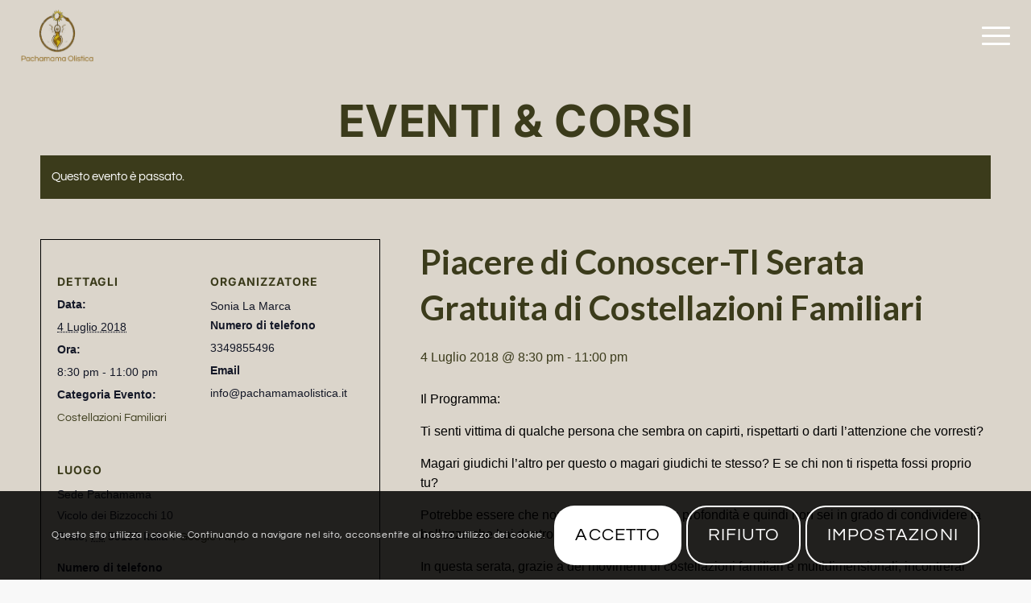

--- FILE ---
content_type: text/html; charset=UTF-8
request_url: https://www.pachamamaolistica.it/evento/piacere-di-conoscer-ti-serata-gratuita-di-costellazioni-familiari/
body_size: 30820
content:
<!DOCTYPE html>
<html dir="ltr" lang="it-IT" prefix="og: https://ogp.me/ns#" class="html_stretched responsive av-preloader-active av-preloader-enabled  html_header_top html_logo_left html_main_nav_header html_menu_right html_slim html_header_sticky html_header_shrinking_disabled html_mobile_menu_tablet html_header_searchicon_disabled html_content_align_center html_header_unstick_top_disabled html_header_stretch html_minimal_header html_elegant-blog html_burger_menu html_av-submenu-hidden html_av-submenu-display-click html_av-overlay-full html_av-submenu-noclone html_entry_id_1240 av-cookies-consent-message-bar-only av-no-preview av-default-lightbox html_burger_menu_active">
<head>
<meta charset="UTF-8" />
<meta name="robots" content="index, follow" />


<!-- mobile setting -->
<meta name="viewport" content="width=device-width, initial-scale=1">

<!-- Scripts/CSS and wp_head hook -->
<title>Piacere di Conoscer-TI Serata Gratuita di Costellazioni Familiari - Pachamama Olistica</title>
<link rel='stylesheet' id='tribe-events-views-v2-bootstrap-datepicker-styles-css' href='https://www.pachamamaolistica.it/wp-content/plugins/the-events-calendar/vendor/bootstrap-datepicker/css/bootstrap-datepicker.standalone.min.css?ver=6.15.14' type='text/css' media='all' />
<link rel='stylesheet' id='tec-variables-skeleton-css' href='https://www.pachamamaolistica.it/wp-content/plugins/the-events-calendar/common/build/css/variables-skeleton.css?ver=6.10.1' type='text/css' media='all' />
<link rel='stylesheet' id='tribe-common-skeleton-style-css' href='https://www.pachamamaolistica.it/wp-content/plugins/the-events-calendar/common/build/css/common-skeleton.css?ver=6.10.1' type='text/css' media='all' />
<link rel='stylesheet' id='tribe-tooltipster-css-css' href='https://www.pachamamaolistica.it/wp-content/plugins/the-events-calendar/common/vendor/tooltipster/tooltipster.bundle.min.css?ver=6.10.1' type='text/css' media='all' />
<link rel='stylesheet' id='tribe-events-views-v2-skeleton-css' href='https://www.pachamamaolistica.it/wp-content/plugins/the-events-calendar/build/css/views-skeleton.css?ver=6.15.14' type='text/css' media='all' />
<link rel='stylesheet' id='tec-variables-full-css' href='https://www.pachamamaolistica.it/wp-content/plugins/the-events-calendar/common/build/css/variables-full.css?ver=6.10.1' type='text/css' media='all' />
<link rel='stylesheet' id='tribe-common-full-style-css' href='https://www.pachamamaolistica.it/wp-content/plugins/the-events-calendar/common/build/css/common-full.css?ver=6.10.1' type='text/css' media='all' />
<link rel='stylesheet' id='tribe-events-views-v2-full-css' href='https://www.pachamamaolistica.it/wp-content/plugins/the-events-calendar/build/css/views-full.css?ver=6.15.14' type='text/css' media='all' />
<link rel='stylesheet' id='tribe-events-views-v2-print-css' href='https://www.pachamamaolistica.it/wp-content/plugins/the-events-calendar/build/css/views-print.css?ver=6.15.14' type='text/css' media='print' />
	<style>img:is([sizes="auto" i], [sizes^="auto," i]) { contain-intrinsic-size: 3000px 1500px }</style>
	
		<!-- All in One SEO 4.9.3 - aioseo.com -->
	<meta name="description" content="Il Programma: Ti senti vittima di qualche persona che sembra on capirti, rispettarti o darti l&#039;attenzione che vorresti? Magari giudichi l&#039;altro per questo o magari giudichi te stesso? E se chi non ti rispetta fossi proprio tu? Potrebbe essere che non conosci te stesso in profondità e quindi non sei in grado di condividere la" />
	<meta name="robots" content="max-image-preview:large" />
	<meta name="author" content="Sonia La Marca"/>
	<link rel="canonical" href="https://www.pachamamaolistica.it/evento/piacere-di-conoscer-ti-serata-gratuita-di-costellazioni-familiari/" />
	<meta name="generator" content="All in One SEO (AIOSEO) 4.9.3" />
		<meta property="og:locale" content="it_IT" />
		<meta property="og:site_name" content="Pachamama Olistica - Pachamama Olistica: connettiti alla Madre Terra, trova l&#039;Armonia interiore." />
		<meta property="og:type" content="article" />
		<meta property="og:title" content="Piacere di Conoscer-TI Serata Gratuita di Costellazioni Familiari - Pachamama Olistica" />
		<meta property="og:description" content="Il Programma: Ti senti vittima di qualche persona che sembra on capirti, rispettarti o darti l&#039;attenzione che vorresti? Magari giudichi l&#039;altro per questo o magari giudichi te stesso? E se chi non ti rispetta fossi proprio tu? Potrebbe essere che non conosci te stesso in profondità e quindi non sei in grado di condividere la" />
		<meta property="og:url" content="https://www.pachamamaolistica.it/evento/piacere-di-conoscer-ti-serata-gratuita-di-costellazioni-familiari/" />
		<meta property="og:image" content="https://www.staging.pachamamaolistica.it/blog/wp-content/uploads/2024/06/Pachamama-Logo_proporzione-ok.png" />
		<meta property="og:image:secure_url" content="https://www.staging.pachamamaolistica.it/blog/wp-content/uploads/2024/06/Pachamama-Logo_proporzione-ok.png" />
		<meta property="article:published_time" content="2018-06-25T18:23:26+00:00" />
		<meta property="article:modified_time" content="2018-06-25T18:23:26+00:00" />
		<meta property="article:publisher" content="https://www.facebook.com/sonialamarcaolistica/" />
		<meta name="twitter:card" content="summary_large_image" />
		<meta name="twitter:title" content="Piacere di Conoscer-TI Serata Gratuita di Costellazioni Familiari - Pachamama Olistica" />
		<meta name="twitter:description" content="Il Programma: Ti senti vittima di qualche persona che sembra on capirti, rispettarti o darti l&#039;attenzione che vorresti? Magari giudichi l&#039;altro per questo o magari giudichi te stesso? E se chi non ti rispetta fossi proprio tu? Potrebbe essere che non conosci te stesso in profondità e quindi non sei in grado di condividere la" />
		<meta name="twitter:image" content="https://www.staging.pachamamaolistica.it/blog/wp-content/uploads/2024/06/Pachamama-Logo_proporzione-ok.png" />
		<script type="application/ld+json" class="aioseo-schema">
			{"@context":"https:\/\/schema.org","@graph":[{"@type":"BreadcrumbList","@id":"https:\/\/www.pachamamaolistica.it\/evento\/piacere-di-conoscer-ti-serata-gratuita-di-costellazioni-familiari\/#breadcrumblist","itemListElement":[{"@type":"ListItem","@id":"https:\/\/www.pachamamaolistica.it#listItem","position":1,"name":"Home","item":"https:\/\/www.pachamamaolistica.it","nextItem":{"@type":"ListItem","@id":"https:\/\/www.pachamamaolistica.it\/eventi\/#listItem","name":"Eventi"}},{"@type":"ListItem","@id":"https:\/\/www.pachamamaolistica.it\/eventi\/#listItem","position":2,"name":"Eventi","item":"https:\/\/www.pachamamaolistica.it\/eventi\/","nextItem":{"@type":"ListItem","@id":"https:\/\/www.pachamamaolistica.it\/eventi\/categoria\/costellazioni-familiari\/#listItem","name":"Costellazioni Familiari"},"previousItem":{"@type":"ListItem","@id":"https:\/\/www.pachamamaolistica.it#listItem","name":"Home"}},{"@type":"ListItem","@id":"https:\/\/www.pachamamaolistica.it\/eventi\/categoria\/costellazioni-familiari\/#listItem","position":3,"name":"Costellazioni Familiari","item":"https:\/\/www.pachamamaolistica.it\/eventi\/categoria\/costellazioni-familiari\/","nextItem":{"@type":"ListItem","@id":"https:\/\/www.pachamamaolistica.it\/evento\/piacere-di-conoscer-ti-serata-gratuita-di-costellazioni-familiari\/#listItem","name":"Piacere di Conoscer-TI  Serata Gratuita di Costellazioni Familiari"},"previousItem":{"@type":"ListItem","@id":"https:\/\/www.pachamamaolistica.it\/eventi\/#listItem","name":"Eventi"}},{"@type":"ListItem","@id":"https:\/\/www.pachamamaolistica.it\/evento\/piacere-di-conoscer-ti-serata-gratuita-di-costellazioni-familiari\/#listItem","position":4,"name":"Piacere di Conoscer-TI  Serata Gratuita di Costellazioni Familiari","previousItem":{"@type":"ListItem","@id":"https:\/\/www.pachamamaolistica.it\/eventi\/categoria\/costellazioni-familiari\/#listItem","name":"Costellazioni Familiari"}}]},{"@type":"Organization","@id":"https:\/\/www.pachamamaolistica.it\/#organization","name":"Pachamama Olistica","description":"Pachamama Olistica: connettiti alla Madre Terra, trova l'Armonia interiore.","url":"https:\/\/www.pachamamaolistica.it\/","email":"info@pachamamaolistica.it","telephone":"+393490085788","logo":{"@type":"ImageObject","url":"https:\/\/www.pachamamaolistica.it\/wp-content\/uploads\/2024\/06\/Pachamama-Logo_proporzione-ok.png","@id":"https:\/\/www.pachamamaolistica.it\/evento\/piacere-di-conoscer-ti-serata-gratuita-di-costellazioni-familiari\/#organizationLogo","width":1625,"height":1625,"caption":"logo con scritta pachamama olistica"},"image":{"@id":"https:\/\/www.pachamamaolistica.it\/evento\/piacere-di-conoscer-ti-serata-gratuita-di-costellazioni-familiari\/#organizationLogo"},"sameAs":["https:\/\/www.facebook.com\/sonialamarcaolistica\/","https:\/\/www.instagram.com\/pachamama_olistica\/","https:\/\/www.tiktok.com\/@pachamamaolistica?_t=8o4Xmw34vWi&_r=1","https:\/\/www.youtube.com\/@pachamama.olistica9543"]},{"@type":"Person","@id":"https:\/\/www.pachamamaolistica.it\/author\/sonialamarca\/#author","url":"https:\/\/www.pachamamaolistica.it\/author\/sonialamarca\/","name":"Sonia La Marca","image":{"@type":"ImageObject","@id":"https:\/\/www.pachamamaolistica.it\/evento\/piacere-di-conoscer-ti-serata-gratuita-di-costellazioni-familiari\/#authorImage","url":"https:\/\/secure.gravatar.com\/avatar\/919d26b9cf24252078100b303b448d9561be0d1978dcf5269dacb053451cb70b?s=96&d=mm&r=g","width":96,"height":96,"caption":"Sonia La Marca"}},{"@type":"WebPage","@id":"https:\/\/www.pachamamaolistica.it\/evento\/piacere-di-conoscer-ti-serata-gratuita-di-costellazioni-familiari\/#webpage","url":"https:\/\/www.pachamamaolistica.it\/evento\/piacere-di-conoscer-ti-serata-gratuita-di-costellazioni-familiari\/","name":"Piacere di Conoscer-TI Serata Gratuita di Costellazioni Familiari - Pachamama Olistica","description":"Il Programma: Ti senti vittima di qualche persona che sembra on capirti, rispettarti o darti l'attenzione che vorresti? Magari giudichi l'altro per questo o magari giudichi te stesso? E se chi non ti rispetta fossi proprio tu? Potrebbe essere che non conosci te stesso in profondit\u00e0 e quindi non sei in grado di condividere la","inLanguage":"it-IT","isPartOf":{"@id":"https:\/\/www.pachamamaolistica.it\/#website"},"breadcrumb":{"@id":"https:\/\/www.pachamamaolistica.it\/evento\/piacere-di-conoscer-ti-serata-gratuita-di-costellazioni-familiari\/#breadcrumblist"},"author":{"@id":"https:\/\/www.pachamamaolistica.it\/author\/sonialamarca\/#author"},"creator":{"@id":"https:\/\/www.pachamamaolistica.it\/author\/sonialamarca\/#author"},"datePublished":"2018-06-25T20:23:26+02:00","dateModified":"2018-06-25T20:23:26+02:00"},{"@type":"WebSite","@id":"https:\/\/www.pachamamaolistica.it\/#website","url":"https:\/\/www.pachamamaolistica.it\/","name":"Pachamama Olistica","description":"Pachamama Olistica: connettiti alla Madre Terra, trova l'Armonia interiore.","inLanguage":"it-IT","publisher":{"@id":"https:\/\/www.pachamamaolistica.it\/#organization"}}]}
		</script>
		<!-- All in One SEO -->


				<script type='text/javascript'>

				function avia_cookie_check_sessionStorage()
				{
					//	FF throws error when all cookies blocked !!
					var sessionBlocked = false;
					try
					{
						var test = sessionStorage.getItem( 'aviaCookieRefused' ) != null;
					}
					catch(e)
					{
						sessionBlocked = true;
					}

					var aviaCookieRefused = ! sessionBlocked ? sessionStorage.getItem( 'aviaCookieRefused' ) : null;

					var html = document.getElementsByTagName('html')[0];

					/**
					 * Set a class to avoid calls to sessionStorage
					 */
					if( sessionBlocked || aviaCookieRefused )
					{
						if( html.className.indexOf('av-cookies-session-refused') < 0 )
						{
							html.className += ' av-cookies-session-refused';
						}
					}

					if( sessionBlocked || aviaCookieRefused || document.cookie.match(/aviaCookieConsent/) )
					{
						if( html.className.indexOf('av-cookies-user-silent-accept') >= 0 )
						{
							 html.className = html.className.replace(/\bav-cookies-user-silent-accept\b/g, '');
						}
					}
				}

				avia_cookie_check_sessionStorage();

			</script>
			<link rel="alternate" type="application/rss+xml" title="Pachamama Olistica &raquo; Feed" href="https://www.pachamamaolistica.it/feed/" />
<link rel="alternate" type="application/rss+xml" title="Pachamama Olistica &raquo; Feed dei commenti" href="https://www.pachamamaolistica.it/comments/feed/" />
<link rel="alternate" type="text/calendar" title="Pachamama Olistica &raquo; iCal Feed" href="https://www.pachamamaolistica.it/eventi/?ical=1" />
<link rel="alternate" type="application/rss+xml" title="Pachamama Olistica &raquo; Piacere di Conoscer-TI  Serata Gratuita di Costellazioni Familiari Feed dei commenti" href="https://www.pachamamaolistica.it/evento/piacere-di-conoscer-ti-serata-gratuita-di-costellazioni-familiari/feed/" />

<!-- google webfont font replacement -->

			<script type='text/javascript'>

				(function() {

					/*	check if webfonts are disabled by user setting via cookie - or user must opt in.	*/
					var html = document.getElementsByTagName('html')[0];
					var cookie_check = html.className.indexOf('av-cookies-needs-opt-in') >= 0 || html.className.indexOf('av-cookies-can-opt-out') >= 0;
					var allow_continue = true;
					var silent_accept_cookie = html.className.indexOf('av-cookies-user-silent-accept') >= 0;

					if( cookie_check && ! silent_accept_cookie )
					{
						if( ! document.cookie.match(/aviaCookieConsent/) || html.className.indexOf('av-cookies-session-refused') >= 0 )
						{
							allow_continue = false;
						}
						else
						{
							if( ! document.cookie.match(/aviaPrivacyRefuseCookiesHideBar/) )
							{
								allow_continue = false;
							}
							else if( ! document.cookie.match(/aviaPrivacyEssentialCookiesEnabled/) )
							{
								allow_continue = false;
							}
							else if( document.cookie.match(/aviaPrivacyGoogleWebfontsDisabled/) )
							{
								allow_continue = false;
							}
						}
					}

					if( allow_continue )
					{
						var f = document.createElement('link');

						f.type 	= 'text/css';
						f.rel 	= 'stylesheet';
						f.href 	= 'https://fonts.googleapis.com/css?family=Lato:300,400,700&display=auto';
						f.id 	= 'avia-google-webfont';

						document.getElementsByTagName('head')[0].appendChild(f);
					}
				})();

			</script>
			<link rel='stylesheet' id='hfe-widgets-style-css' href='https://www.pachamamaolistica.it/wp-content/plugins/header-footer-elementor/inc/widgets-css/frontend.css?ver=2.8.1' type='text/css' media='all' />
<link rel='stylesheet' id='tribe-events-v2-single-skeleton-css' href='https://www.pachamamaolistica.it/wp-content/plugins/the-events-calendar/build/css/tribe-events-single-skeleton.css?ver=6.15.14' type='text/css' media='all' />
<link rel='stylesheet' id='tribe-events-v2-single-skeleton-full-css' href='https://www.pachamamaolistica.it/wp-content/plugins/the-events-calendar/build/css/tribe-events-single-full.css?ver=6.15.14' type='text/css' media='all' />
<link rel='stylesheet' id='wp-block-library-css' href='https://www.pachamamaolistica.it/wp-includes/css/dist/block-library/style.min.css?ver=6.8.3' type='text/css' media='all' />
<link rel='stylesheet' id='aioseo/css/src/vue/standalone/blocks/table-of-contents/global.scss-css' href='https://www.pachamamaolistica.it/wp-content/plugins/all-in-one-seo-pack/dist/Lite/assets/css/table-of-contents/global.e90f6d47.css?ver=4.9.3' type='text/css' media='all' />
<style id='global-styles-inline-css' type='text/css'>
:root{--wp--preset--aspect-ratio--square: 1;--wp--preset--aspect-ratio--4-3: 4/3;--wp--preset--aspect-ratio--3-4: 3/4;--wp--preset--aspect-ratio--3-2: 3/2;--wp--preset--aspect-ratio--2-3: 2/3;--wp--preset--aspect-ratio--16-9: 16/9;--wp--preset--aspect-ratio--9-16: 9/16;--wp--preset--color--black: #000000;--wp--preset--color--cyan-bluish-gray: #abb8c3;--wp--preset--color--white: #ffffff;--wp--preset--color--pale-pink: #f78da7;--wp--preset--color--vivid-red: #cf2e2e;--wp--preset--color--luminous-vivid-orange: #ff6900;--wp--preset--color--luminous-vivid-amber: #fcb900;--wp--preset--color--light-green-cyan: #7bdcb5;--wp--preset--color--vivid-green-cyan: #00d084;--wp--preset--color--pale-cyan-blue: #8ed1fc;--wp--preset--color--vivid-cyan-blue: #0693e3;--wp--preset--color--vivid-purple: #9b51e0;--wp--preset--color--metallic-red: #b02b2c;--wp--preset--color--maximum-yellow-red: #edae44;--wp--preset--color--yellow-sun: #eeee22;--wp--preset--color--palm-leaf: #83a846;--wp--preset--color--aero: #7bb0e7;--wp--preset--color--old-lavender: #745f7e;--wp--preset--color--steel-teal: #5f8789;--wp--preset--color--raspberry-pink: #d65799;--wp--preset--color--medium-turquoise: #4ecac2;--wp--preset--gradient--vivid-cyan-blue-to-vivid-purple: linear-gradient(135deg,rgba(6,147,227,1) 0%,rgb(155,81,224) 100%);--wp--preset--gradient--light-green-cyan-to-vivid-green-cyan: linear-gradient(135deg,rgb(122,220,180) 0%,rgb(0,208,130) 100%);--wp--preset--gradient--luminous-vivid-amber-to-luminous-vivid-orange: linear-gradient(135deg,rgba(252,185,0,1) 0%,rgba(255,105,0,1) 100%);--wp--preset--gradient--luminous-vivid-orange-to-vivid-red: linear-gradient(135deg,rgba(255,105,0,1) 0%,rgb(207,46,46) 100%);--wp--preset--gradient--very-light-gray-to-cyan-bluish-gray: linear-gradient(135deg,rgb(238,238,238) 0%,rgb(169,184,195) 100%);--wp--preset--gradient--cool-to-warm-spectrum: linear-gradient(135deg,rgb(74,234,220) 0%,rgb(151,120,209) 20%,rgb(207,42,186) 40%,rgb(238,44,130) 60%,rgb(251,105,98) 80%,rgb(254,248,76) 100%);--wp--preset--gradient--blush-light-purple: linear-gradient(135deg,rgb(255,206,236) 0%,rgb(152,150,240) 100%);--wp--preset--gradient--blush-bordeaux: linear-gradient(135deg,rgb(254,205,165) 0%,rgb(254,45,45) 50%,rgb(107,0,62) 100%);--wp--preset--gradient--luminous-dusk: linear-gradient(135deg,rgb(255,203,112) 0%,rgb(199,81,192) 50%,rgb(65,88,208) 100%);--wp--preset--gradient--pale-ocean: linear-gradient(135deg,rgb(255,245,203) 0%,rgb(182,227,212) 50%,rgb(51,167,181) 100%);--wp--preset--gradient--electric-grass: linear-gradient(135deg,rgb(202,248,128) 0%,rgb(113,206,126) 100%);--wp--preset--gradient--midnight: linear-gradient(135deg,rgb(2,3,129) 0%,rgb(40,116,252) 100%);--wp--preset--font-size--small: 1rem;--wp--preset--font-size--medium: 1.125rem;--wp--preset--font-size--large: 1.75rem;--wp--preset--font-size--x-large: clamp(1.75rem, 3vw, 2.25rem);--wp--preset--spacing--20: 0.44rem;--wp--preset--spacing--30: 0.67rem;--wp--preset--spacing--40: 1rem;--wp--preset--spacing--50: 1.5rem;--wp--preset--spacing--60: 2.25rem;--wp--preset--spacing--70: 3.38rem;--wp--preset--spacing--80: 5.06rem;--wp--preset--shadow--natural: 6px 6px 9px rgba(0, 0, 0, 0.2);--wp--preset--shadow--deep: 12px 12px 50px rgba(0, 0, 0, 0.4);--wp--preset--shadow--sharp: 6px 6px 0px rgba(0, 0, 0, 0.2);--wp--preset--shadow--outlined: 6px 6px 0px -3px rgba(255, 255, 255, 1), 6px 6px rgba(0, 0, 0, 1);--wp--preset--shadow--crisp: 6px 6px 0px rgba(0, 0, 0, 1);}:root { --wp--style--global--content-size: 800px;--wp--style--global--wide-size: 1130px; }:where(body) { margin: 0; }.wp-site-blocks > .alignleft { float: left; margin-right: 2em; }.wp-site-blocks > .alignright { float: right; margin-left: 2em; }.wp-site-blocks > .aligncenter { justify-content: center; margin-left: auto; margin-right: auto; }:where(.is-layout-flex){gap: 0.5em;}:where(.is-layout-grid){gap: 0.5em;}.is-layout-flow > .alignleft{float: left;margin-inline-start: 0;margin-inline-end: 2em;}.is-layout-flow > .alignright{float: right;margin-inline-start: 2em;margin-inline-end: 0;}.is-layout-flow > .aligncenter{margin-left: auto !important;margin-right: auto !important;}.is-layout-constrained > .alignleft{float: left;margin-inline-start: 0;margin-inline-end: 2em;}.is-layout-constrained > .alignright{float: right;margin-inline-start: 2em;margin-inline-end: 0;}.is-layout-constrained > .aligncenter{margin-left: auto !important;margin-right: auto !important;}.is-layout-constrained > :where(:not(.alignleft):not(.alignright):not(.alignfull)){max-width: var(--wp--style--global--content-size);margin-left: auto !important;margin-right: auto !important;}.is-layout-constrained > .alignwide{max-width: var(--wp--style--global--wide-size);}body .is-layout-flex{display: flex;}.is-layout-flex{flex-wrap: wrap;align-items: center;}.is-layout-flex > :is(*, div){margin: 0;}body .is-layout-grid{display: grid;}.is-layout-grid > :is(*, div){margin: 0;}body{padding-top: 0px;padding-right: 0px;padding-bottom: 0px;padding-left: 0px;}a:where(:not(.wp-element-button)){text-decoration: underline;}:root :where(.wp-element-button, .wp-block-button__link){background-color: #32373c;border-width: 0;color: #fff;font-family: inherit;font-size: inherit;line-height: inherit;padding: calc(0.667em + 2px) calc(1.333em + 2px);text-decoration: none;}.has-black-color{color: var(--wp--preset--color--black) !important;}.has-cyan-bluish-gray-color{color: var(--wp--preset--color--cyan-bluish-gray) !important;}.has-white-color{color: var(--wp--preset--color--white) !important;}.has-pale-pink-color{color: var(--wp--preset--color--pale-pink) !important;}.has-vivid-red-color{color: var(--wp--preset--color--vivid-red) !important;}.has-luminous-vivid-orange-color{color: var(--wp--preset--color--luminous-vivid-orange) !important;}.has-luminous-vivid-amber-color{color: var(--wp--preset--color--luminous-vivid-amber) !important;}.has-light-green-cyan-color{color: var(--wp--preset--color--light-green-cyan) !important;}.has-vivid-green-cyan-color{color: var(--wp--preset--color--vivid-green-cyan) !important;}.has-pale-cyan-blue-color{color: var(--wp--preset--color--pale-cyan-blue) !important;}.has-vivid-cyan-blue-color{color: var(--wp--preset--color--vivid-cyan-blue) !important;}.has-vivid-purple-color{color: var(--wp--preset--color--vivid-purple) !important;}.has-metallic-red-color{color: var(--wp--preset--color--metallic-red) !important;}.has-maximum-yellow-red-color{color: var(--wp--preset--color--maximum-yellow-red) !important;}.has-yellow-sun-color{color: var(--wp--preset--color--yellow-sun) !important;}.has-palm-leaf-color{color: var(--wp--preset--color--palm-leaf) !important;}.has-aero-color{color: var(--wp--preset--color--aero) !important;}.has-old-lavender-color{color: var(--wp--preset--color--old-lavender) !important;}.has-steel-teal-color{color: var(--wp--preset--color--steel-teal) !important;}.has-raspberry-pink-color{color: var(--wp--preset--color--raspberry-pink) !important;}.has-medium-turquoise-color{color: var(--wp--preset--color--medium-turquoise) !important;}.has-black-background-color{background-color: var(--wp--preset--color--black) !important;}.has-cyan-bluish-gray-background-color{background-color: var(--wp--preset--color--cyan-bluish-gray) !important;}.has-white-background-color{background-color: var(--wp--preset--color--white) !important;}.has-pale-pink-background-color{background-color: var(--wp--preset--color--pale-pink) !important;}.has-vivid-red-background-color{background-color: var(--wp--preset--color--vivid-red) !important;}.has-luminous-vivid-orange-background-color{background-color: var(--wp--preset--color--luminous-vivid-orange) !important;}.has-luminous-vivid-amber-background-color{background-color: var(--wp--preset--color--luminous-vivid-amber) !important;}.has-light-green-cyan-background-color{background-color: var(--wp--preset--color--light-green-cyan) !important;}.has-vivid-green-cyan-background-color{background-color: var(--wp--preset--color--vivid-green-cyan) !important;}.has-pale-cyan-blue-background-color{background-color: var(--wp--preset--color--pale-cyan-blue) !important;}.has-vivid-cyan-blue-background-color{background-color: var(--wp--preset--color--vivid-cyan-blue) !important;}.has-vivid-purple-background-color{background-color: var(--wp--preset--color--vivid-purple) !important;}.has-metallic-red-background-color{background-color: var(--wp--preset--color--metallic-red) !important;}.has-maximum-yellow-red-background-color{background-color: var(--wp--preset--color--maximum-yellow-red) !important;}.has-yellow-sun-background-color{background-color: var(--wp--preset--color--yellow-sun) !important;}.has-palm-leaf-background-color{background-color: var(--wp--preset--color--palm-leaf) !important;}.has-aero-background-color{background-color: var(--wp--preset--color--aero) !important;}.has-old-lavender-background-color{background-color: var(--wp--preset--color--old-lavender) !important;}.has-steel-teal-background-color{background-color: var(--wp--preset--color--steel-teal) !important;}.has-raspberry-pink-background-color{background-color: var(--wp--preset--color--raspberry-pink) !important;}.has-medium-turquoise-background-color{background-color: var(--wp--preset--color--medium-turquoise) !important;}.has-black-border-color{border-color: var(--wp--preset--color--black) !important;}.has-cyan-bluish-gray-border-color{border-color: var(--wp--preset--color--cyan-bluish-gray) !important;}.has-white-border-color{border-color: var(--wp--preset--color--white) !important;}.has-pale-pink-border-color{border-color: var(--wp--preset--color--pale-pink) !important;}.has-vivid-red-border-color{border-color: var(--wp--preset--color--vivid-red) !important;}.has-luminous-vivid-orange-border-color{border-color: var(--wp--preset--color--luminous-vivid-orange) !important;}.has-luminous-vivid-amber-border-color{border-color: var(--wp--preset--color--luminous-vivid-amber) !important;}.has-light-green-cyan-border-color{border-color: var(--wp--preset--color--light-green-cyan) !important;}.has-vivid-green-cyan-border-color{border-color: var(--wp--preset--color--vivid-green-cyan) !important;}.has-pale-cyan-blue-border-color{border-color: var(--wp--preset--color--pale-cyan-blue) !important;}.has-vivid-cyan-blue-border-color{border-color: var(--wp--preset--color--vivid-cyan-blue) !important;}.has-vivid-purple-border-color{border-color: var(--wp--preset--color--vivid-purple) !important;}.has-metallic-red-border-color{border-color: var(--wp--preset--color--metallic-red) !important;}.has-maximum-yellow-red-border-color{border-color: var(--wp--preset--color--maximum-yellow-red) !important;}.has-yellow-sun-border-color{border-color: var(--wp--preset--color--yellow-sun) !important;}.has-palm-leaf-border-color{border-color: var(--wp--preset--color--palm-leaf) !important;}.has-aero-border-color{border-color: var(--wp--preset--color--aero) !important;}.has-old-lavender-border-color{border-color: var(--wp--preset--color--old-lavender) !important;}.has-steel-teal-border-color{border-color: var(--wp--preset--color--steel-teal) !important;}.has-raspberry-pink-border-color{border-color: var(--wp--preset--color--raspberry-pink) !important;}.has-medium-turquoise-border-color{border-color: var(--wp--preset--color--medium-turquoise) !important;}.has-vivid-cyan-blue-to-vivid-purple-gradient-background{background: var(--wp--preset--gradient--vivid-cyan-blue-to-vivid-purple) !important;}.has-light-green-cyan-to-vivid-green-cyan-gradient-background{background: var(--wp--preset--gradient--light-green-cyan-to-vivid-green-cyan) !important;}.has-luminous-vivid-amber-to-luminous-vivid-orange-gradient-background{background: var(--wp--preset--gradient--luminous-vivid-amber-to-luminous-vivid-orange) !important;}.has-luminous-vivid-orange-to-vivid-red-gradient-background{background: var(--wp--preset--gradient--luminous-vivid-orange-to-vivid-red) !important;}.has-very-light-gray-to-cyan-bluish-gray-gradient-background{background: var(--wp--preset--gradient--very-light-gray-to-cyan-bluish-gray) !important;}.has-cool-to-warm-spectrum-gradient-background{background: var(--wp--preset--gradient--cool-to-warm-spectrum) !important;}.has-blush-light-purple-gradient-background{background: var(--wp--preset--gradient--blush-light-purple) !important;}.has-blush-bordeaux-gradient-background{background: var(--wp--preset--gradient--blush-bordeaux) !important;}.has-luminous-dusk-gradient-background{background: var(--wp--preset--gradient--luminous-dusk) !important;}.has-pale-ocean-gradient-background{background: var(--wp--preset--gradient--pale-ocean) !important;}.has-electric-grass-gradient-background{background: var(--wp--preset--gradient--electric-grass) !important;}.has-midnight-gradient-background{background: var(--wp--preset--gradient--midnight) !important;}.has-small-font-size{font-size: var(--wp--preset--font-size--small) !important;}.has-medium-font-size{font-size: var(--wp--preset--font-size--medium) !important;}.has-large-font-size{font-size: var(--wp--preset--font-size--large) !important;}.has-x-large-font-size{font-size: var(--wp--preset--font-size--x-large) !important;}
:where(.wp-block-post-template.is-layout-flex){gap: 1.25em;}:where(.wp-block-post-template.is-layout-grid){gap: 1.25em;}
:where(.wp-block-columns.is-layout-flex){gap: 2em;}:where(.wp-block-columns.is-layout-grid){gap: 2em;}
:root :where(.wp-block-pullquote){font-size: 1.5em;line-height: 1.6;}
</style>
<link rel='stylesheet' id='contact-form-7-css' href='https://www.pachamamaolistica.it/wp-content/plugins/contact-form-7/includes/css/styles.css?ver=6.1.4' type='text/css' media='all' />
<link rel='stylesheet' id='tec-events-elementor-widgets-base-styles-css' href='https://www.pachamamaolistica.it/wp-content/plugins/the-events-calendar/build/css/integrations/plugins/elementor/widgets/widget-base.css?ver=6.15.14' type='text/css' media='all' />
<link rel='stylesheet' id='elementor-event-template-3007-css' href='https://www.pachamamaolistica.it/wp-content/uploads/elementor/css/post-3007.css?ver=6.15.14' type='text/css' media='all' />
<link rel='stylesheet' id='hfe-style-css' href='https://www.pachamamaolistica.it/wp-content/plugins/header-footer-elementor/assets/css/header-footer-elementor.css?ver=2.8.1' type='text/css' media='all' />
<link rel='stylesheet' id='elementor-frontend-css' href='https://www.pachamamaolistica.it/wp-content/uploads/elementor/css/custom-frontend.min.css?ver=1768522210' type='text/css' media='all' />
<link rel='stylesheet' id='elementor-post-2947-css' href='https://www.pachamamaolistica.it/wp-content/uploads/elementor/css/post-2947.css?ver=1768522210' type='text/css' media='all' />
<link rel='stylesheet' id='elementor-post-4718-css' href='https://www.pachamamaolistica.it/wp-content/uploads/elementor/css/post-4718.css?ver=1768522210' type='text/css' media='all' />
<link rel='stylesheet' id='uacf7-frontend-style-css' href='https://www.pachamamaolistica.it/wp-content/plugins/ultimate-addons-for-contact-form-7/assets/css/uacf7-frontend.css?ver=6.8.3' type='text/css' media='all' />
<link rel='stylesheet' id='uacf7-form-style-css' href='https://www.pachamamaolistica.it/wp-content/plugins/ultimate-addons-for-contact-form-7/assets/css/form-style.css?ver=6.8.3' type='text/css' media='all' />
<link rel='stylesheet' id='uacf7-column-css' href='https://www.pachamamaolistica.it/wp-content/plugins/ultimate-addons-for-contact-form-7/addons/column/grid/columns.css?ver=6.8.3' type='text/css' media='all' />
<link rel='stylesheet' id='hfe-elementor-icons-css' href='https://www.pachamamaolistica.it/wp-content/plugins/elementor/assets/lib/eicons/css/elementor-icons.min.css?ver=5.34.0' type='text/css' media='all' />
<link rel='stylesheet' id='hfe-icons-list-css' href='https://www.pachamamaolistica.it/wp-content/plugins/elementor/assets/css/widget-icon-list.min.css?ver=3.24.3' type='text/css' media='all' />
<link rel='stylesheet' id='hfe-social-icons-css' href='https://www.pachamamaolistica.it/wp-content/plugins/elementor/assets/css/widget-social-icons.min.css?ver=3.24.0' type='text/css' media='all' />
<link rel='stylesheet' id='hfe-social-share-icons-brands-css' href='https://www.pachamamaolistica.it/wp-content/plugins/elementor/assets/lib/font-awesome/css/brands.css?ver=5.15.3' type='text/css' media='all' />
<link rel='stylesheet' id='hfe-social-share-icons-fontawesome-css' href='https://www.pachamamaolistica.it/wp-content/plugins/elementor/assets/lib/font-awesome/css/fontawesome.css?ver=5.15.3' type='text/css' media='all' />
<link rel='stylesheet' id='hfe-nav-menu-icons-css' href='https://www.pachamamaolistica.it/wp-content/plugins/elementor/assets/lib/font-awesome/css/solid.css?ver=5.15.3' type='text/css' media='all' />
<link rel='stylesheet' id='wpr-text-animations-css-css' href='https://www.pachamamaolistica.it/wp-content/plugins/royal-elementor-addons/assets/css/lib/animations/text-animations.min.css?ver=1.7.1045' type='text/css' media='all' />
<link rel='stylesheet' id='wpr-addons-css-css' href='https://www.pachamamaolistica.it/wp-content/plugins/royal-elementor-addons/assets/css/frontend.min.css?ver=1.7.1045' type='text/css' media='all' />
<link rel='stylesheet' id='font-awesome-5-all-css' href='https://www.pachamamaolistica.it/wp-content/plugins/elementor/assets/lib/font-awesome/css/all.min.css?ver=1.7.1045' type='text/css' media='all' />
<link rel='stylesheet' id='bdt-uikit-css' href='https://www.pachamamaolistica.it/wp-content/plugins/bdthemes-element-pack-lite/assets/css/bdt-uikit.css?ver=3.21.7' type='text/css' media='all' />
<link rel='stylesheet' id='ep-helper-css' href='https://www.pachamamaolistica.it/wp-content/plugins/bdthemes-element-pack-lite/assets/css/ep-helper.css?ver=8.3.16' type='text/css' media='all' />
<link rel='stylesheet' id='avia-merged-styles-css' href='https://www.pachamamaolistica.it/wp-content/uploads/dynamic_avia/avia-merged-styles-8632bd98cdc003afa45d9477eaa291dc---696981e2c442c.css' type='text/css' media='all' />
<link rel='stylesheet' id='elementor-gf-local-inter-css' href='https://www.pachamamaolistica.it/wp-content/uploads/elementor/google-fonts/css/inter.css?ver=1742256989' type='text/css' media='all' />
<link rel='stylesheet' id='elementor-gf-local-questrial-css' href='https://www.pachamamaolistica.it/wp-content/uploads/elementor/google-fonts/css/questrial.css?ver=1742256989' type='text/css' media='all' />
<link rel='stylesheet' id='elementor-gf-local-raleway-css' href='https://www.pachamamaolistica.it/wp-content/uploads/elementor/google-fonts/css/raleway.css?ver=1742256996' type='text/css' media='all' />
<link rel='stylesheet' id='elementor-gf-local-poppins-css' href='https://www.pachamamaolistica.it/wp-content/uploads/elementor/google-fonts/css/poppins.css?ver=1742256998' type='text/css' media='all' />
<script type="text/javascript" data-cfasync="false" src="https://www.pachamamaolistica.it/wp-includes/js/jquery/jquery.min.js?ver=3.7.1" id="jquery-core-js"></script>
<script type="text/javascript" data-cfasync="false" src="https://www.pachamamaolistica.it/wp-includes/js/jquery/jquery-migrate.min.js?ver=3.4.1" id="jquery-migrate-js"></script>
<script type="text/javascript" id="jquery-js-after">
/* <![CDATA[ */
!function($){"use strict";$(document).ready(function(){$(this).scrollTop()>100&&$(".hfe-scroll-to-top-wrap").removeClass("hfe-scroll-to-top-hide"),$(window).scroll(function(){$(this).scrollTop()<100?$(".hfe-scroll-to-top-wrap").fadeOut(300):$(".hfe-scroll-to-top-wrap").fadeIn(300)}),$(".hfe-scroll-to-top-wrap").on("click",function(){$("html, body").animate({scrollTop:0},300);return!1})})}(jQuery);
!function($){'use strict';$(document).ready(function(){var bar=$('.hfe-reading-progress-bar');if(!bar.length)return;$(window).on('scroll',function(){var s=$(window).scrollTop(),d=$(document).height()-$(window).height(),p=d? s/d*100:0;bar.css('width',p+'%')});});}(jQuery);
/* ]]> */
</script>
<script type="text/javascript" src="https://www.pachamamaolistica.it/wp-content/plugins/the-events-calendar/common/build/js/tribe-common.js?ver=9c44e11f3503a33e9540" id="tribe-common-js"></script>
<script type="text/javascript" src="https://www.pachamamaolistica.it/wp-content/plugins/the-events-calendar/build/js/views/breakpoints.js?ver=4208de2df2852e0b91ec" id="tribe-events-views-v2-breakpoints-js"></script>
<script type="text/javascript" id="asenha-public-js-extra">
/* <![CDATA[ */
var phpVars = {"externalPermalinksEnabled":"1"};
/* ]]> */
</script>
<script type="text/javascript" src="https://www.pachamamaolistica.it/wp-content/plugins/admin-site-enhancements/assets/js/external-permalinks.js?ver=8.2.2" id="asenha-public-js"></script>
<script type="text/javascript" src="https://www.pachamamaolistica.it/wp-content/uploads/dynamic_avia/avia-head-scripts-2eabeeff14cc75bbfcd9fcfe1bf82101---696981e2cf32b.js" id="avia-head-scripts-js"></script>
<link rel="https://api.w.org/" href="https://www.pachamamaolistica.it/wp-json/" /><link rel="alternate" title="JSON" type="application/json" href="https://www.pachamamaolistica.it/wp-json/wp/v2/tribe_events/1240" /><link rel="EditURI" type="application/rsd+xml" title="RSD" href="https://www.pachamamaolistica.it/xmlrpc.php?rsd" />
<meta name="generator" content="WordPress 6.8.3" />
<link rel='shortlink' href='https://www.pachamamaolistica.it/?p=1240' />
<link rel="alternate" title="oEmbed (JSON)" type="application/json+oembed" href="https://www.pachamamaolistica.it/wp-json/oembed/1.0/embed?url=https%3A%2F%2Fwww.pachamamaolistica.it%2Fevento%2Fpiacere-di-conoscer-ti-serata-gratuita-di-costellazioni-familiari%2F" />
<link rel="alternate" title="oEmbed (XML)" type="text/xml+oembed" href="https://www.pachamamaolistica.it/wp-json/oembed/1.0/embed?url=https%3A%2F%2Fwww.pachamamaolistica.it%2Fevento%2Fpiacere-di-conoscer-ti-serata-gratuita-di-costellazioni-familiari%2F&#038;format=xml" />
<meta name="tec-api-version" content="v1"><meta name="tec-api-origin" content="https://www.pachamamaolistica.it"><link rel="alternate" href="https://www.pachamamaolistica.it/wp-json/tribe/events/v1/events/1240" /><link rel="profile" href="https://gmpg.org/xfn/11" />
<link rel="alternate" type="application/rss+xml" title="Pachamama Olistica RSS2 Feed" href="https://www.pachamamaolistica.it/feed/" />
<link rel="pingback" href="https://www.pachamamaolistica.it/xmlrpc.php" />
<!--[if lt IE 9]><script src="https://www.pachamamaolistica.it/wp-content/themes/enfold/js/html5shiv.js"></script><![endif]-->
<link rel="icon" href="https://www.pachamamaolistica.it/wp-content/uploads/2024/06/Favicon.png" type="image/png">
<meta name="generator" content="Elementor 3.34.1; features: e_font_icon_svg, additional_custom_breakpoints; settings: css_print_method-external, google_font-enabled, font_display-swap">
			<style>
				.e-con.e-parent:nth-of-type(n+4):not(.e-lazyloaded):not(.e-no-lazyload),
				.e-con.e-parent:nth-of-type(n+4):not(.e-lazyloaded):not(.e-no-lazyload) * {
					background-image: none !important;
				}
				@media screen and (max-height: 1024px) {
					.e-con.e-parent:nth-of-type(n+3):not(.e-lazyloaded):not(.e-no-lazyload),
					.e-con.e-parent:nth-of-type(n+3):not(.e-lazyloaded):not(.e-no-lazyload) * {
						background-image: none !important;
					}
				}
				@media screen and (max-height: 640px) {
					.e-con.e-parent:nth-of-type(n+2):not(.e-lazyloaded):not(.e-no-lazyload),
					.e-con.e-parent:nth-of-type(n+2):not(.e-lazyloaded):not(.e-no-lazyload) * {
						background-image: none !important;
					}
				}
			</style>
			<script type="application/ld+json">
[{"@context":"http://schema.org","@type":"Event","name":"Piacere di Conoscer-TI  Serata Gratuita di Costellazioni Familiari","description":"&lt;p&gt;Il Programma: Ti senti vittima di qualche persona che sembra on capirti, rispettarti o darti l\\'attenzione che vorresti? Magari giudichi l\\'altro per questo o magari giudichi te stesso? E se chi non ti rispetta fossi proprio tu? Potrebbe essere che non conosci te stesso in profondit\u00e0 e quindi non sei in grado di condividere la bellezza che hai dentro con chi hai intorno? In questa serata, grazie a dei movimenti di costellazioni familiari e multidimensionali, incontrerai parti di te che forse non vedi del tutto, che magari non ti piacciono o che potrebbero piacerti fin troppo! Partecipazione Gratuita solo su prenotazione per info Marco Meini 349.50.79.251 A cura di Marco Meini Operatore Olistico, si occupa di Cinque Leggi Biologiche, Costellazioni Familiari, Lavoro Emotivo e Corporeo. &nbsp;&lt;/p&gt;\\n","url":"https://www.pachamamaolistica.it/evento/piacere-di-conoscer-ti-serata-gratuita-di-costellazioni-familiari/","eventAttendanceMode":"https://schema.org/OfflineEventAttendanceMode","eventStatus":"https://schema.org/EventScheduled","startDate":"2018-07-04T20:30:00+02:00","endDate":"2018-07-04T23:00:00+02:00","location":{"@type":"Place","name":"Sede Pachamama","description":"","url":"","address":{"@type":"PostalAddress","streetAddress":"Vicolo dei Bizzocchi 10","addressLocality":"Prato","addressRegion":"Po","postalCode":"59100","addressCountry":"Italia"},"telephone":"3349855496","sameAs":""},"organizer":{"@type":"Person","name":"Sonia La Marca","description":"","url":"","telephone":"3349855496","email":"&#105;nf&#111;&#64;pach&#97;&#109;a&#109;a&#111;&#108;i&#115;tic&#97;.it","sameAs":""},"performer":"Organization"}]
</script>
<!-- To speed up the rendering and to display the site as fast as possible to the user we include some styles and scripts for above the fold content inline -->
<script type="text/javascript">'use strict';var avia_is_mobile=!1;if(/Android|webOS|iPhone|iPad|iPod|BlackBerry|IEMobile|Opera Mini/i.test(navigator.userAgent)&&'ontouchstart' in document.documentElement){avia_is_mobile=!0;document.documentElement.className+=' avia_mobile '}
else{document.documentElement.className+=' avia_desktop '};document.documentElement.className+=' js_active ';(function(){var e=['-webkit-','-moz-','-ms-',''],n='',o=!1,a=!1;for(var t in e){if(e[t]+'transform' in document.documentElement.style){o=!0;n=e[t]+'transform'};if(e[t]+'perspective' in document.documentElement.style){a=!0}};if(o){document.documentElement.className+=' avia_transform '};if(a){document.documentElement.className+=' avia_transform3d '};if(typeof document.getElementsByClassName=='function'&&typeof document.documentElement.getBoundingClientRect=='function'&&avia_is_mobile==!1){if(n&&window.innerHeight>0){setTimeout(function(){var e=0,o={},a=0,t=document.getElementsByClassName('av-parallax'),i=window.pageYOffset||document.documentElement.scrollTop;for(e=0;e<t.length;e++){t[e].style.top='0px';o=t[e].getBoundingClientRect();a=Math.ceil((window.innerHeight+i-o.top)*0.3);t[e].style[n]='translate(0px, '+a+'px)';t[e].style.top='auto';t[e].className+=' enabled-parallax '}},50)}}})();</script><link rel="icon" href="https://www.pachamamaolistica.it/wp-content/uploads/2024/06/Favicon-36x36.png" sizes="32x32" />
<link rel="icon" href="https://www.pachamamaolistica.it/wp-content/uploads/2024/06/Favicon-300x300.png" sizes="192x192" />
<link rel="apple-touch-icon" href="https://www.pachamamaolistica.it/wp-content/uploads/2024/06/Favicon-180x180.png" />
<meta name="msapplication-TileImage" content="https://www.pachamamaolistica.it/wp-content/uploads/2024/06/Favicon-300x300.png" />
		<style type="text/css" id="wp-custom-css">
			/* Mostra sempre i dot indicator sotto i 410px */
@media (max-width: 410px) {
  /* Contenitore dei pallini */
  .tribe-events .tribe-events-calendar-month__calendar-event-dots {
    display: flex !important;
    gap: 4px;
    justify-content: center;
    align-items: center;
    visibility: visible !important;
    opacity: 1 !important;
  }

  /* Singolo pallino */
  .tribe-events .tribe-events-calendar-month__calendar-event-dot {
    width: 6px;
    height: 6px;
    border-radius: 50%;
    background: currentColor;         /* usa il colore del testo del tema */
    opacity: 1 !important;
    transform: none !important;
  }

  /* Evita che qualche reset li nasconda */
  .tribe-events .tribe-events-calendar-month__calendar-event-dots,
  .tribe-events .tribe-events-calendar-month__calendar-event-dot {
    display: inline-flex !important;
  }

  /* Se i dot venissero tagliati dal contenitore del giorno */
  .tribe-events .tribe-events-calendar-month__day {
    overflow: visible !important;
  }

  /* Spazio minimo nel box del giorno per far respirare i dot */
  .tribe-events .tribe-events-calendar-month__day-cell {
    padding-bottom: 12px;
    min-height: 64px;
  }
}


  /* Strong Testimonial sistemazione leggi tutto su recensioni */
.recensioni-sacro a {
  color: #AF4B2F !important;
  text-decoration: none !important;
  font-weight: 500;
}
.recensioni-sacro a:hover {
  text-decoration: underline !important;
  color: #AF4B2F !important;
}

.recensioni-sacro .wpmtst-readmore,
.recensioni-sacro .wpmtst-readless,
.recensioni-sacro .wpmtst-more,
.recensioni-sacro .wpmtst-excerpt-more,
.recensioni-sacro .wpmtst-readmore-link,
.recensioni-sacro .wpmtst-readless-link {
  color: #AF4B2F !important;
  text-decoration: none !important;
  background: transparent !important;
  border: 0 !important;
  cursor: pointer;
}
.recensioni-sacro .wpmtst-readmore:hover,
.recensioni-sacro .wpmtst-readless:hover,
.recensioni-sacro .wpmtst-more:hover,
.recensioni-sacro .wpmtst-excerpt-more:hover,
.recensioni-sacro .wpmtst-readmore-link:hover,
.recensioni-sacro .wpmtst-readless-link:hover {
  text-decoration: underline !important;
  color: #AF4B2F !important;
}

/* Stile recensioni Strong Testimonials */
.wpmtst-testimonial {
  border: 1px solid #e8e5db;          /* bordo chiaro e naturale */
  border-radius: 20px;                /* angoli arrotondati */
  background-color: #f8f7f3;          /* sfondo beige molto chiaro */
  padding: 24px;                      /* spazio interno armonioso */
  overflow: hidden;                   /* evita angoli spigolosi per immagini o icone */
  box-shadow: 0 4px 12px rgba(0, 0, 0, 0.08); /* ombra soft e diffusa */
  transition: transform 0.2s ease, box-shadow 0.2s ease;
}

/* Effetto leggero al passaggio del mouse */
.wpmtst-testimonial:hover {
  transform: translateY(-3px);
  box-shadow: 0 6px 16px rgba(0, 0, 0, 0.12);
}








		</style>
		<style id="wpr_lightbox_styles">
				.lg-backdrop {
					background-color: rgba(0,0,0,0.6) !important;
				}
				.lg-toolbar,
				.lg-dropdown {
					background-color: rgba(0,0,0,0.8) !important;
				}
				.lg-dropdown:after {
					border-bottom-color: rgba(0,0,0,0.8) !important;
				}
				.lg-sub-html {
					background-color: rgba(0,0,0,0.8) !important;
				}
				.lg-thumb-outer,
				.lg-progress-bar {
					background-color: #444444 !important;
				}
				.lg-progress {
					background-color: #a90707 !important;
				}
				.lg-icon {
					color: #efefef !important;
					font-size: 20px !important;
				}
				.lg-icon.lg-toogle-thumb {
					font-size: 24px !important;
				}
				.lg-icon:hover,
				.lg-dropdown-text:hover {
					color: #ffffff !important;
				}
				.lg-sub-html,
				.lg-dropdown-text {
					color: #efefef !important;
					font-size: 14px !important;
				}
				#lg-counter {
					color: #efefef !important;
					font-size: 14px !important;
				}
				.lg-prev,
				.lg-next {
					font-size: 35px !important;
				}

				/* Defaults */
				.lg-icon {
				background-color: transparent !important;
				}

				#lg-counter {
				opacity: 0.9;
				}

				.lg-thumb-outer {
				padding: 0 10px;
				}

				.lg-thumb-item {
				border-radius: 0 !important;
				border: none !important;
				opacity: 0.5;
				}

				.lg-thumb-item.active {
					opacity: 1;
				}
	         </style><style type="text/css">
		@font-face {font-family: 'entypo-fontello'; font-weight: normal; font-style: normal; font-display: auto;
		src: url('https://www.pachamamaolistica.it/wp-content/themes/enfold/config-templatebuilder/avia-template-builder/assets/fonts/entypo-fontello.woff2') format('woff2'),
		url('https://www.pachamamaolistica.it/wp-content/themes/enfold/config-templatebuilder/avia-template-builder/assets/fonts/entypo-fontello.woff') format('woff'),
		url('https://www.pachamamaolistica.it/wp-content/themes/enfold/config-templatebuilder/avia-template-builder/assets/fonts/entypo-fontello.ttf') format('truetype'),
		url('https://www.pachamamaolistica.it/wp-content/themes/enfold/config-templatebuilder/avia-template-builder/assets/fonts/entypo-fontello.svg#entypo-fontello') format('svg'),
		url('https://www.pachamamaolistica.it/wp-content/themes/enfold/config-templatebuilder/avia-template-builder/assets/fonts/entypo-fontello.eot'),
		url('https://www.pachamamaolistica.it/wp-content/themes/enfold/config-templatebuilder/avia-template-builder/assets/fonts/entypo-fontello.eot?#iefix') format('embedded-opentype');
		} #top .avia-font-entypo-fontello, body .avia-font-entypo-fontello, html body [data-av_iconfont='entypo-fontello']:before{ font-family: 'entypo-fontello'; }
		
		@font-face {font-family: 'lifestyles'; font-weight: normal; font-style: normal; font-display: auto;
		src: url('https://www.pachamamaolistica.it/wp-content/uploads/avia_fonts/lifestyles/lifestyles.woff2') format('woff2'),
		url('https://www.pachamamaolistica.it/wp-content/uploads/avia_fonts/lifestyles/lifestyles.woff') format('woff'),
		url('https://www.pachamamaolistica.it/wp-content/uploads/avia_fonts/lifestyles/lifestyles.ttf') format('truetype'),
		url('https://www.pachamamaolistica.it/wp-content/uploads/avia_fonts/lifestyles/lifestyles.svg#lifestyles') format('svg'),
		url('https://www.pachamamaolistica.it/wp-content/uploads/avia_fonts/lifestyles/lifestyles.eot'),
		url('https://www.pachamamaolistica.it/wp-content/uploads/avia_fonts/lifestyles/lifestyles.eot?#iefix') format('embedded-opentype');
		} #top .avia-font-lifestyles, body .avia-font-lifestyles, html body [data-av_iconfont='lifestyles']:before{ font-family: 'lifestyles'; }
		</style>

<!--
Debugging Info for Theme support: 

Theme: Enfold
Version: 6.0.6
Installed: enfold
AviaFramework Version: 5.6
AviaBuilder Version: 5.3
aviaElementManager Version: 1.0.1
- - - - - - - - - - -
ChildTheme: Enfold Child
ChildTheme Version: 1.0
ChildTheme Installed: enfold

- - - - - - - - - - -
ML:1024-PU:48-PLA:16
WP:6.8.3
Compress: CSS:all theme files - JS:all theme files
Updates: enabled - token has changed and not verified
PLAu:16
-->
</head>

<body id="top" class="wp-singular tribe_events-template-default single single-tribe_events postid-1240 wp-custom-logo wp-theme-enfold wp-child-theme-enfold-child stretched rtl_columns av-curtain-numeric lato questrial-custom questrial eio-default tribe-events-page-template tribe-theme-enfold tribe-no-js tribe-filter-live ehf-footer ehf-template-enfold ehf-stylesheet-enfold-child avia-responsive-images-support events-single tribe-events-style-full tribe-events-style-theme elementor-default elementor-kit-2947 av-recaptcha-enabled av-google-badge-hide" itemscope="itemscope" itemtype="https://schema.org/WebPage" >

	<div class='av-siteloader-wrap av-transition-enabled'><div class="av-siteloader-inner"><div class="av-siteloader-cell"><div class="av-siteloader"><div class="av-siteloader-extra"></div></div></div></div></div>
	<div id='wrap_all'>

	
<header id='header' class='all_colors header_color light_bg_color  av_header_top av_logo_left av_main_nav_header av_menu_right av_slim av_header_sticky av_header_shrinking_disabled av_header_stretch av_mobile_menu_tablet av_header_searchicon_disabled av_header_unstick_top_disabled av_minimal_header av_bottom_nav_disabled  av_header_border_disabled' aria-label="Intestazione" data-av_shrink_factor='50' role="banner" itemscope="itemscope" itemtype="https://schema.org/WPHeader" >

		<div  id='header_main' class='container_wrap container_wrap_logo'>

        <div class='container av-logo-container'><div class='inner-container'><span class='logo avia-standard-logo'><a href='https://www.pachamamaolistica.it/' class='' aria-label='Pachamama Logo_1625x1625' title='Pachamama Logo_1625x1625'><img src="https://www.pachamamaolistica.it/wp-content/uploads/2024/06/Pachamama-Logo_proporzione-ok.png" srcset="https://www.pachamamaolistica.it/wp-content/uploads/2024/06/Pachamama-Logo_proporzione-ok.png 1625w, https://www.pachamamaolistica.it/wp-content/uploads/2024/06/Pachamama-Logo_proporzione-ok-300x300.png 300w, https://www.pachamamaolistica.it/wp-content/uploads/2024/06/Pachamama-Logo_proporzione-ok-1030x1030.png 1030w, https://www.pachamamaolistica.it/wp-content/uploads/2024/06/Pachamama-Logo_proporzione-ok-80x80.png 80w, https://www.pachamamaolistica.it/wp-content/uploads/2024/06/Pachamama-Logo_proporzione-ok-768x768.png 768w, https://www.pachamamaolistica.it/wp-content/uploads/2024/06/Pachamama-Logo_proporzione-ok-1536x1536.png 1536w, https://www.pachamamaolistica.it/wp-content/uploads/2024/06/Pachamama-Logo_proporzione-ok-36x36.png 36w, https://www.pachamamaolistica.it/wp-content/uploads/2024/06/Pachamama-Logo_proporzione-ok-180x180.png 180w, https://www.pachamamaolistica.it/wp-content/uploads/2024/06/Pachamama-Logo_proporzione-ok-1500x1500.png 1500w, https://www.pachamamaolistica.it/wp-content/uploads/2024/06/Pachamama-Logo_proporzione-ok-705x705.png 705w" sizes="(max-width: 1625px) 100vw, 1625px" height="100" width="300" alt='Pachamama Olistica' title='Pachamama Logo_1625x1625' /></a></span><nav class='main_menu' data-selectname='Seleziona una pagina'  role="navigation" itemscope="itemscope" itemtype="https://schema.org/SiteNavigationElement" ><div class="avia-menu av-main-nav-wrap"><ul role="menu" class="menu av-main-nav" id="avia-menu"><li role="menuitem" id="menu-item-381" class="menu-item menu-item-type-post_type menu-item-object-page menu-item-home menu-item-top-level menu-item-top-level-1"><a href="https://www.pachamamaolistica.it/" itemprop="url" tabindex="0"><span class="avia-bullet"></span><span class="avia-menu-text">Home</span><span class="avia-menu-fx"><span class="avia-arrow-wrap"><span class="avia-arrow"></span></span></span></a></li>
<li role="menuitem" id="menu-item-6140" class="menu-item menu-item-type-post_type menu-item-object-page menu-item-mega-parent  menu-item-top-level menu-item-top-level-2"><a href="https://www.pachamamaolistica.it/costellazioni-familiari-psico-sciamaniche/" itemprop="url" tabindex="0"><span class="avia-bullet"></span><span class="avia-menu-text">Costellazioni Familiari Psico-Sciamaniche</span><span class="avia-menu-fx"><span class="avia-arrow-wrap"><span class="avia-arrow"></span></span></span></a></li>
<li role="menuitem" id="menu-item-3695" class="menu-item menu-item-type-post_type menu-item-object-page menu-item-top-level menu-item-top-level-3"><a href="https://www.pachamamaolistica.it/scuola-di-formazione/" itemprop="url" tabindex="0"><span class="avia-bullet"></span><span class="avia-menu-text">Scuola di Formazione</span><span class="avia-menu-fx"><span class="avia-arrow-wrap"><span class="avia-arrow"></span></span></span></a></li>
<li role="menuitem" id="menu-item-534" class="menu-item menu-item-type-post_type menu-item-object-page menu-item-mega-parent  menu-item-top-level menu-item-top-level-4"><a href="https://www.pachamamaolistica.it/pratiche-sciamaniche-sciamanesimo/" itemprop="url" tabindex="0"><span class="avia-bullet"></span><span class="avia-menu-text">Pratiche Sciamaniche</span><span class="avia-menu-fx"><span class="avia-arrow-wrap"><span class="avia-arrow"></span></span></span></a></li>
<li role="menuitem" id="menu-item-533" class="menu-item menu-item-type-custom menu-item-object-custom current-menu-item current_page_item menu-item-mega-parent  menu-item-top-level menu-item-top-level-5"><a title="Eventi &#038; Corsi" href="https://www.pachamamaolistica.it/eventi/" itemprop="url" tabindex="0"><span class="avia-bullet"></span><span class="avia-menu-text">Eventi &#038; Corsi</span><span class="avia-menu-fx"><span class="avia-arrow-wrap"><span class="avia-arrow"></span></span></span></a></li>
<li role="menuitem" id="menu-item-385" class="menu-item menu-item-type-post_type menu-item-object-page menu-item-mega-parent  menu-item-top-level menu-item-top-level-6"><a href="https://www.pachamamaolistica.it/blog/" itemprop="url" tabindex="0"><span class="avia-bullet"></span><span class="avia-menu-text">Blog</span><span class="avia-menu-fx"><span class="avia-arrow-wrap"><span class="avia-arrow"></span></span></span></a></li>
<li role="menuitem" id="menu-item-5775" class="menu-item menu-item-type-post_type menu-item-object-page menu-item-top-level menu-item-top-level-7"><a href="https://www.pachamamaolistica.it/libro-il-risveglio-della-grande-madre/" itemprop="url" tabindex="0"><span class="avia-bullet"></span><span class="avia-menu-text">Libro: Il Risveglio della Grande Madre</span><span class="avia-menu-fx"><span class="avia-arrow-wrap"><span class="avia-arrow"></span></span></span></a></li>
<li role="menuitem" id="menu-item-3696" class="menu-item menu-item-type-post_type menu-item-object-page menu-item-mega-parent  menu-item-top-level menu-item-top-level-8"><a href="https://www.pachamamaolistica.it/chi-siamo/" itemprop="url" tabindex="0"><span class="avia-bullet"></span><span class="avia-menu-text">Chi Siamo</span><span class="avia-menu-fx"><span class="avia-arrow-wrap"><span class="avia-arrow"></span></span></span></a></li>
<li role="menuitem" id="menu-item-387" class="menu-item menu-item-type-post_type menu-item-object-page menu-item-top-level menu-item-top-level-9"><a href="https://www.pachamamaolistica.it/contatti/" itemprop="url" tabindex="0"><span class="avia-bullet"></span><span class="avia-menu-text">Contatti</span><span class="avia-menu-fx"><span class="avia-arrow-wrap"><span class="avia-arrow"></span></span></span></a></li>
<li class="av-burger-menu-main menu-item-avia-special " role="menuitem">
	        			<a href="#" aria-label="Menu" aria-hidden="false">
							<span class="av-hamburger av-hamburger--spin av-js-hamburger">
								<span class="av-hamburger-box">
						          <span class="av-hamburger-inner"></span>
						          <strong>Menu</strong>
								</span>
							</span>
							<span class="avia_hidden_link_text">Menu</span>
						</a>
	        		   </li></ul></div></nav></div> </div> 
		<!-- end container_wrap-->
		</div>
<div class="header_bg"></div>
<!-- end header -->
</header>

	<div id='main' class='all_colors' data-scroll-offset='88'>

	
		<div class='container_wrap container_wrap_first main_color fullsize'>

			<div class='container'>

				<main class='template-page template-event-page content av-content-full units'  role="main" itemprop="mainContentOfPage" >

					 <div id="tribe-events-pg-template">

                 	<section id="tribe-events-pg-template" class="tribe-events-pg-template" role="main"><div class="tribe-events-before-html"><p style="text-align:center; font-family:'Inter',sans-serif; font-size:55px; line-height:1.05; letter-spacing:0.5px; margin-top:-16px; margin-bottom:14px;">
  <strong>EVENTI &amp; CORSI</strong></p>
</div><span class="tribe-events-ajax-loading"><img class="tribe-events-spinner-medium" src="https://www.pachamamaolistica.it/wp-content/plugins/the-events-calendar/src/resources/images/tribe-loading.gif" alt="Caricamento Eventi" /></span>
<div id="tribe-events-content" class="tribe-events-single">

	<p class="tribe-events-back"><a href="https://www.pachamamaolistica.it/eventi/"> &laquo; Tutti gli eventi</a></p>

	<!-- Notices -->
	<div class="tribe-events-notices"><ul><li>Questo evento è passato.</li></ul></div>

			<div id="post-1240" class="post-1240 tribe_events type-tribe_events status-publish hentry tribe_events_cat-costellazioni-familiari cat_costellazioni-familiari">
			<!-- Event featured image, but exclude link -->

			<div class='av-single-event-content'>

				<h2 class='tribe-events-single-event-title summary entry-title '>Piacere di Conoscer-TI  Serata Gratuita di Costellazioni Familiari</h2>
				<div class="tribe-events-schedule updated published tribe-clearfix">
					<h3><span class="tribe-event-date-start">4 Luglio 2018 @ 8:30 pm</span> - <span class="tribe-event-time">11:00 pm</span></h3>									</div>

				<!-- Event content -->
								<div class="tribe-events-single-event-description tribe-events-content entry-content description">
										<p>Il Programma:</p>
<p>Ti senti vittima di qualche persona che sembra on capirti, rispettarti o darti l&#8217;attenzione che vorresti?</p>
<p>Magari giudichi l&#8217;altro per questo o magari giudichi te stesso? E se chi non ti rispetta fossi proprio tu?</p>
<p>Potrebbe essere che non conosci te stesso in profondità e quindi non sei in grado di condividere la bellezza che hai dentro con chi hai intorno?</p>
<p>In questa serata, grazie a dei movimenti di costellazioni familiari e multidimensionali, incontrerai parti di te che forse non vedi del tutto, che magari non ti piacciono o che potrebbero piacerti fin troppo!</p>
<p>Partecipazione Gratuita solo su prenotazione</p>
<p>per info Marco Meini 349.50.79.251</p>
<p>A cura di Marco Meini</p>
<p>Operatore Olistico, si occupa di Cinque Leggi Biologiche, Costellazioni Familiari, Lavoro Emotivo e Corporeo.</p>
<p>&nbsp;</p>
				</div><!-- .tribe-events-single-event-description -->
				<div class='av-single-event-meta-bar av-single-event-meta-bar-mobile'>
					<div class='av-single-event-meta-bar-inner'>
						<!-- Event meta  -->
												
	<div class="tribe-events-single-section tribe-events-event-meta primary tribe-clearfix">


<div class="tribe-events-meta-group tribe-events-meta-group-details">
	<h2 class="tribe-events-single-section-title"> Dettagli </h2>
	<ul class="tribe-events-meta-list">

		
			<li class="tribe-events-meta-item">
				<span class="tribe-events-start-date-label tribe-events-meta-label">Data:</span>
				<span class="tribe-events-meta-value">
					<abbr class="tribe-events-abbr tribe-events-start-date published dtstart" title="2018-07-04"> 4 Luglio 2018 </abbr>
				</span>
			</li>

			<li class="tribe-events-meta-item">
				<span class="tribe-events-start-time-label tribe-events-meta-label">Ora:</span>
				<span class="tribe-events-meta-value">
					<div class="tribe-events-abbr tribe-events-start-time published dtstart" title="2018-07-04">
						8:30 pm - 11:00 pm											</div>
				</span>
			</li>

		
		
		
		<li class="tribe-events-meta-item"><span class="tribe-events-event-categories-label tribe-events-meta-label">Categoria Evento:</span> <span class="tribe-events-event-categories tribe-events-meta-value"><a href="https://www.pachamamaolistica.it/eventi/categoria/costellazioni-familiari/" rel="tag">Costellazioni Familiari</a></span></li>
		
		
			</ul>
</div>

<div class="tribe-events-meta-group tribe-events-meta-group-organizer">
	<h2 class="tribe-events-single-section-title">Organizzatore</h2>
	<ul class="tribe-events-meta-list">
					<li class="tribe-events-meta-item tribe-organizer">
				Sonia La Marca			</li>
							<li class="tribe-events-meta-item">
					<span class="tribe-organizer-tel-label tribe-events-meta-label">
						Numero di telefono					</span>
					<span class="tribe-organizer-tel tribe-events-meta-value">
						3349855496					</span>
				</li>
								<li class="tribe-events-meta-item">
					<span class="tribe-organizer-email-label tribe-events-meta-label">
						Email					</span>
					<span class="tribe-organizer-email tribe-events-meta-value">
						&#105;n&#102;&#111;&#064;&#112;a&#099;&#104;ama&#109;&#097;ol&#105;&#115;tica.&#105;t					</span>
				</li>
					</ul>
</div>

	</div>


			<div class="tribe-events-single-section tribe-events-event-meta secondary tribe-clearfix">
		
<div class="tribe-events-meta-group tribe-events-meta-group-venue">
	<h2 class="tribe-events-single-section-title"> Luogo </h2>
	<ul class="tribe-events-meta-list">
				<li class="tribe-events-meta-item tribe-venue"> Sede Pachamama </li>

									<li class="tribe-events-meta-item tribe-venue-location">
					<address class="tribe-events-address">
						<span class="tribe-address">

<span class="tribe-street-address">Vicolo dei Bizzocchi 10</span>
	
		<br>
		<span class="tribe-locality">Prato</span><span class="tribe-delimiter">,</span>

	<abbr class="tribe-region tribe-events-abbr" title="Po">Po</abbr>

	<span class="tribe-postal-code">59100</span>

	<span class="tribe-country-name">Italia</span>

</span>

													<a class="tribe-events-gmap" href="https://maps.google.com/maps?f=q&#038;source=s_q&#038;hl=en&#038;geocode=&#038;q=Vicolo+dei+Bizzocchi+10+Prato+Po+59100+Italia" title="Fai clic per visualizzare una mappa Google Maps" target="_blank" rel="noreferrer noopener">+ Google Maps</a>											</address>
				</li>
			
							<li class="tribe-events-meta-item">
					<span class="tribe-venue-tel-label tribe-events-meta-label">Numero di telefono</span>
					<span class="tribe-venue-tel tribe-events-meta-value"> 3349855496 </span>
				</li>
			
					
			</ul>
</div>

<div class="tribe-events-venue-map">
	<div id="tribe-events-gmap-0" style="height: 350px; width: 100%" aria-hidden="true"></div><!-- #tribe-events-gmap- -->
</div>
			</div>
												</div>		<!-- Event meta  -->
				</div>
				<div class="tribe-events tribe-common">
	<div class="tribe-events-c-subscribe-dropdown__container">
		<div class="tribe-events-c-subscribe-dropdown">
			<div class="tribe-common-c-btn-border tribe-events-c-subscribe-dropdown__button">
				<svg
	 class="tribe-common-c-svgicon tribe-common-c-svgicon--cal-export tribe-events-c-subscribe-dropdown__export-icon" 	aria-hidden="true"
	viewBox="0 0 23 17"
	xmlns="http://www.w3.org/2000/svg"
>
	<path fill-rule="evenodd" clip-rule="evenodd" d="M.128.896V16.13c0 .211.145.383.323.383h15.354c.179 0 .323-.172.323-.383V.896c0-.212-.144-.383-.323-.383H.451C.273.513.128.684.128.896Zm16 6.742h-.901V4.679H1.009v10.729h14.218v-3.336h.901V7.638ZM1.01 1.614h14.218v2.058H1.009V1.614Z" />
	<path d="M20.5 9.846H8.312M18.524 6.953l2.89 2.909-2.855 2.855" stroke-width="1.2" stroke-linecap="round" stroke-linejoin="round"/>
</svg>
				<button
					class="tribe-events-c-subscribe-dropdown__button-text"
					aria-expanded="false"
					aria-controls="tribe-events-subscribe-dropdown-content"
					aria-label="View links to add events to your calendar"
				>
					Salva nel tuo calendario				</button>
				<svg
	 class="tribe-common-c-svgicon tribe-common-c-svgicon--caret-down tribe-events-c-subscribe-dropdown__button-icon" 	aria-hidden="true"
	viewBox="0 0 10 7"
	xmlns="http://www.w3.org/2000/svg"
>
	<path fill-rule="evenodd" clip-rule="evenodd" d="M1.008.609L5 4.6 8.992.61l.958.958L5 6.517.05 1.566l.958-.958z" class="tribe-common-c-svgicon__svg-fill"/>
</svg>
			</div>
			<div id="tribe-events-subscribe-dropdown-content" class="tribe-events-c-subscribe-dropdown__content">
				<ul class="tribe-events-c-subscribe-dropdown__list">
											
<li class="tribe-events-c-subscribe-dropdown__list-item tribe-events-c-subscribe-dropdown__list-item--gcal">
	<a
		href="https://www.google.com/calendar/event?action=TEMPLATE&#038;dates=20180704T203000/20180704T230000&#038;text=Piacere%20di%20Conoscer-TI%20%20Serata%20Gratuita%20di%20Costellazioni%20Familiari&#038;details=Il+Programma%3ATi+senti+vittima+di+qualche+persona+che+sembra+on+capirti%2C+rispettarti+o+darti+l%27attenzione+che+vorresti%3FMagari+giudichi+l%27altro+per+questo+o+magari+giudichi+te+stesso%3F+E+se+chi+non+ti+rispetta+fossi+proprio+tu%3FPotrebbe+essere+che+non+conosci+te+stesso+in+profondit%C3%A0+e+quindi+non+sei+in+grado+di+condividere+la+bellezza+che+hai+dentro+con+chi+hai+intorno%3FIn+questa+serata%2C+grazie+a+dei+movimenti+di+costellazioni+familiari+e+multidimensionali%2C+incontrerai+parti+di+te+che+forse+non+vedi+del+tutto%2C+che+magari+non+ti+piacciono+o+che+potrebbero+piacerti+fin+troppo%21Partecipazione+Gratuita+solo+su+prenotazioneper+info+Marco+Meini+349.50.79.251A+cura+di+Marco+MeiniOperatore+Olistico%2C+si+occupa+di+Cinque+Leggi+Biologiche%2C+Costellazioni+Familiari%2C+Lavoro+Emotivo+e+Corporeo.%26nbsp%3B&#038;location=Sede%20Pachamama,%20Vicolo%20dei%20Bizzocchi%2010,%20Prato,%20Po,%2059100,%20Italia&#038;trp=false&#038;ctz=Europe/Helsinki&#038;sprop=website:https://www.pachamamaolistica.it"
		class="tribe-events-c-subscribe-dropdown__list-item-link"
		target="_blank"
		rel="noopener noreferrer nofollow noindex"
	>
		Google Calendar	</a>
</li>
											
<li class="tribe-events-c-subscribe-dropdown__list-item tribe-events-c-subscribe-dropdown__list-item--ical">
	<a
		href="webcal://www.pachamamaolistica.it/evento/piacere-di-conoscer-ti-serata-gratuita-di-costellazioni-familiari/?ical=1"
		class="tribe-events-c-subscribe-dropdown__list-item-link"
		target="_blank"
		rel="noopener noreferrer nofollow noindex"
	>
		iCalendar	</a>
</li>
											
<li class="tribe-events-c-subscribe-dropdown__list-item tribe-events-c-subscribe-dropdown__list-item--outlook-365">
	<a
		href="https://outlook.office.com/owa/?path=/calendar/action/compose&#038;rrv=addevent&#038;startdt=2018-07-04T20%3A30%3A00%2B03%3A00&#038;enddt=2018-07-04T23%3A00%3A00%2B03%3A00&#038;location=Sede%20Pachamama,%20Vicolo%20dei%20Bizzocchi%2010,%20Prato,%20Po,%2059100,%20Italia&#038;subject=Piacere%20di%20Conoscer-TI%20%20Serata%20Gratuita%20di%20Costellazioni%20Familiari&#038;body=Il%20Programma%3ATi%20senti%20vittima%20di%20qualche%20persona%20che%20sembra%20on%20capirti%2C%20rispettarti%20o%20darti%20l%27attenzione%20che%20vorresti%3FMagari%20giudichi%20l%27altro%20per%20questo%20o%20magari%20giudichi%20te%20stesso%3F%20E%20se%20chi%20non%20ti%20rispetta%20fossi%20proprio%20tu%3FPotrebbe%20essere%20che%20non%20conosci%20te%20stesso%20in%20profondit%C3%A0%20e%20quindi%20non%20sei%20in%20grado%20di%20condividere%20la%20bellezza%20che%20hai%20dentro%20con%20chi%20hai%20intorno%3FIn%20questa%20serata%2C%20grazie%20a%20dei%20movimenti%20di%20costellazioni%20familiari%20e%20multidimensionali%2C%20incontrerai%20parti%20di%20te%20che%20forse%20non%20vedi%20del%20tutto%2C%20che%20magari%20non%20ti%20piacciono%20o%20che%20potrebbero%20piacerti%20fin%20troppo%21Partecipazione%20Gratuita%20solo%20su%20prenotazioneper%20info%20Marco%20Meini%20349.50.79.251A%20cura%20di%20Marco%20MeiniOperatore%20Olistico%2C%20si%20occupa%20di%20Cinque%20Leggi%20Biologiche%2C%20Costellazioni%20Familiari%2C%20Lavoro%20Emotivo%20e%20Corporeo.%26nbsp%3B"
		class="tribe-events-c-subscribe-dropdown__list-item-link"
		target="_blank"
		rel="noopener noreferrer nofollow noindex"
	>
		Outlook 365	</a>
</li>
											
<li class="tribe-events-c-subscribe-dropdown__list-item tribe-events-c-subscribe-dropdown__list-item--outlook-live">
	<a
		href="https://outlook.live.com/owa/?path=/calendar/action/compose&#038;rrv=addevent&#038;startdt=2018-07-04T20%3A30%3A00%2B03%3A00&#038;enddt=2018-07-04T23%3A00%3A00%2B03%3A00&#038;location=Sede%20Pachamama,%20Vicolo%20dei%20Bizzocchi%2010,%20Prato,%20Po,%2059100,%20Italia&#038;subject=Piacere%20di%20Conoscer-TI%20%20Serata%20Gratuita%20di%20Costellazioni%20Familiari&#038;body=Il%20Programma%3ATi%20senti%20vittima%20di%20qualche%20persona%20che%20sembra%20on%20capirti%2C%20rispettarti%20o%20darti%20l%27attenzione%20che%20vorresti%3FMagari%20giudichi%20l%27altro%20per%20questo%20o%20magari%20giudichi%20te%20stesso%3F%20E%20se%20chi%20non%20ti%20rispetta%20fossi%20proprio%20tu%3FPotrebbe%20essere%20che%20non%20conosci%20te%20stesso%20in%20profondit%C3%A0%20e%20quindi%20non%20sei%20in%20grado%20di%20condividere%20la%20bellezza%20che%20hai%20dentro%20con%20chi%20hai%20intorno%3FIn%20questa%20serata%2C%20grazie%20a%20dei%20movimenti%20di%20costellazioni%20familiari%20e%20multidimensionali%2C%20incontrerai%20parti%20di%20te%20che%20forse%20non%20vedi%20del%20tutto%2C%20che%20magari%20non%20ti%20piacciono%20o%20che%20potrebbero%20piacerti%20fin%20troppo%21Partecipazione%20Gratuita%20solo%20su%20prenotazioneper%20info%20Marco%20Meini%20349.50.79.251A%20cura%20di%20Marco%20MeiniOperatore%20Olistico%2C%20si%20occupa%20di%20Cinque%20Leggi%20Biologiche%2C%20Costellazioni%20Familiari%2C%20Lavoro%20Emotivo%20e%20Corporeo.%26nbsp%3B"
		class="tribe-events-c-subscribe-dropdown__list-item-link"
		target="_blank"
		rel="noopener noreferrer nofollow noindex"
	>
		Outlook Live	</a>
</li>
									</ul>
			</div>
		</div>
	</div>
</div>

				
			</div> <!-- av-single-event-content -->

			<div class='av-single-event-meta-bar av-single-event-meta-bar-desktop'>

					<div class='av-single-event-meta-bar-inner'>

					<!-- Event meta -->
											
	<div class="tribe-events-single-section tribe-events-event-meta primary tribe-clearfix">


<div class="tribe-events-meta-group tribe-events-meta-group-details">
	<h2 class="tribe-events-single-section-title"> Dettagli </h2>
	<ul class="tribe-events-meta-list">

		
			<li class="tribe-events-meta-item">
				<span class="tribe-events-start-date-label tribe-events-meta-label">Data:</span>
				<span class="tribe-events-meta-value">
					<abbr class="tribe-events-abbr tribe-events-start-date published dtstart" title="2018-07-04"> 4 Luglio 2018 </abbr>
				</span>
			</li>

			<li class="tribe-events-meta-item">
				<span class="tribe-events-start-time-label tribe-events-meta-label">Ora:</span>
				<span class="tribe-events-meta-value">
					<div class="tribe-events-abbr tribe-events-start-time published dtstart" title="2018-07-04">
						8:30 pm - 11:00 pm											</div>
				</span>
			</li>

		
		
		
		<li class="tribe-events-meta-item"><span class="tribe-events-event-categories-label tribe-events-meta-label">Categoria Evento:</span> <span class="tribe-events-event-categories tribe-events-meta-value"><a href="https://www.pachamamaolistica.it/eventi/categoria/costellazioni-familiari/" rel="tag">Costellazioni Familiari</a></span></li>
		
		
			</ul>
</div>

<div class="tribe-events-meta-group tribe-events-meta-group-organizer">
	<h2 class="tribe-events-single-section-title">Organizzatore</h2>
	<ul class="tribe-events-meta-list">
					<li class="tribe-events-meta-item tribe-organizer">
				Sonia La Marca			</li>
							<li class="tribe-events-meta-item">
					<span class="tribe-organizer-tel-label tribe-events-meta-label">
						Numero di telefono					</span>
					<span class="tribe-organizer-tel tribe-events-meta-value">
						3349855496					</span>
				</li>
								<li class="tribe-events-meta-item">
					<span class="tribe-organizer-email-label tribe-events-meta-label">
						Email					</span>
					<span class="tribe-organizer-email tribe-events-meta-value">
						in&#102;o&#064;p&#097;&#099;ha&#109;&#097;ma&#111;li&#115;ti&#099;a&#046;&#105;t					</span>
				</li>
					</ul>
</div>

	</div>


			<div class="tribe-events-single-section tribe-events-event-meta secondary tribe-clearfix">
		
<div class="tribe-events-meta-group tribe-events-meta-group-venue">
	<h2 class="tribe-events-single-section-title"> Luogo </h2>
	<ul class="tribe-events-meta-list">
				<li class="tribe-events-meta-item tribe-venue"> Sede Pachamama </li>

									<li class="tribe-events-meta-item tribe-venue-location">
					<address class="tribe-events-address">
						<span class="tribe-address">

<span class="tribe-street-address">Vicolo dei Bizzocchi 10</span>
	
		<br>
		<span class="tribe-locality">Prato</span><span class="tribe-delimiter">,</span>

	<abbr class="tribe-region tribe-events-abbr" title="Po">Po</abbr>

	<span class="tribe-postal-code">59100</span>

	<span class="tribe-country-name">Italia</span>

</span>

													<a class="tribe-events-gmap" href="https://maps.google.com/maps?f=q&#038;source=s_q&#038;hl=en&#038;geocode=&#038;q=Vicolo+dei+Bizzocchi+10+Prato+Po+59100+Italia" title="Fai clic per visualizzare una mappa Google Maps" target="_blank" rel="noreferrer noopener">+ Google Maps</a>											</address>
				</li>
			
							<li class="tribe-events-meta-item">
					<span class="tribe-venue-tel-label tribe-events-meta-label">Numero di telefono</span>
					<span class="tribe-venue-tel tribe-events-meta-value"> 3349855496 </span>
				</li>
			
					
			</ul>
</div>

<div class="tribe-events-venue-map">
	<div id="tribe-events-gmap-1" style="height: 350px; width: 100%" aria-hidden="true"></div><!-- #tribe-events-gmap- -->
</div>
			</div>
						
				</div>
			</div>


			</div> <!-- #post-x -->

	
	<!-- Event footer -->
    <div id="tribe-events-footer">
		<!-- Navigation -->
		<!-- Navigation -->
		<h3 class="tribe-events-visuallyhidden">Navigazione Evento</h3>
		<ul class="tribe-events-sub-nav">
			<li class="tribe-events-nav-previous"><a href="https://www.pachamamaolistica.it/evento/il-dono-del-perdono-il-nodo-karmico/"><span>&laquo;</span> Il Dono del Perdono &#8211; Il Nodo Karmico</a></li>
			<li class="tribe-events-nav-next"><a href="https://www.pachamamaolistica.it/evento/il-chakra-del-cuore-anahata-corso-intensivo-4/">Il Chakra del Cuore: Anahata &#8211; Corso Intensivo <span>&raquo;</span></a></li>
		</ul><!-- .tribe-events-sub-nav -->
	</div><!-- #tribe-events-footer -->

</div><!-- #tribe-events-content -->
<div class="tribe-events-after-html"></div>
<!--
This calendar is powered by The Events Calendar.
http://evnt.is/18wn
-->
</section>
					</div> <!-- #tribe-events-pg-template -->

				<!--end content-->
				</main>

			</div><!--end container-->

		</div><!-- close default .container_wrap element -->


		<footer itemtype="https://schema.org/WPFooter" itemscope="itemscope" id="colophon" role="contentinfo">
			<div class='footer-width-fixer'>		<div data-elementor-type="wp-post" data-elementor-id="4718" class="elementor elementor-4718">
				<div data-wpr-sticky-section="yes" data-wpr-position-type="sticky" data-wpr-position-offset="0" data-wpr-position-location="bottom" data-wpr-sticky-devices="desktop_sticky" data-wpr-custom-breakpoints="default" data-wpr-active-breakpoints="mobile_sticky mobile_extra_sticky tablet_sticky tablet_extra_sticky laptop_sticky widescreen_sticky desktop_sticky" data-wpr-z-index="10" data-wpr-sticky-hide="" data-wpr-replace-header="" data-wpr-animation-duration="" data-wpr-sticky-type="sticky" class="elementor-element elementor-element-2b8f5fe5 wpr-sticky-section-yes e-flex e-con-boxed wpr-particle-no wpr-jarallax-no wpr-parallax-no e-con e-parent" data-id="2b8f5fe5" data-element_type="container" data-settings="{&quot;background_background&quot;:&quot;classic&quot;,&quot;position_offset&quot;:0,&quot;position_offset_widescreen&quot;:0,&quot;position_offset_laptop&quot;:0,&quot;position_offset_tablet_extra&quot;:0,&quot;position_offset_tablet&quot;:0,&quot;position_offset_mobile_extra&quot;:0,&quot;position_offset_mobile&quot;:0}">
					<div class="e-con-inner">
				<div class="elementor-element elementor-element-74fd240a elementor-widget elementor-widget-heading" data-id="74fd240a" data-element_type="widget" data-widget_type="heading.default">
				<div class="elementor-widget-container">
					<div class="elementor-heading-title elementor-size-default">Iscriviti al nostro canale Telegram</div>				</div>
				</div>
				<div class="elementor-element elementor-element-70b1ee95 elementor-align-center elementor-widget elementor-widget-button" data-id="70b1ee95" data-element_type="widget" data-widget_type="button.default">
				<div class="elementor-widget-container">
									<div class="elementor-button-wrapper">
					<a class="elementor-button elementor-button-link elementor-size-sm elementor-animation-grow" href="https://t.me/pachamamaolistica" target="_blank">
						<span class="elementor-button-content-wrapper">
									<span class="elementor-button-text">accedi ora</span>
					</span>
					</a>
				</div>
								</div>
				</div>
					</div>
				</div>
		<div class="elementor-element elementor-element-75bb40e5 e-flex e-con-boxed wpr-particle-no wpr-jarallax-no wpr-parallax-no wpr-sticky-section-no e-con e-parent" data-id="75bb40e5" data-element_type="container" data-settings="{&quot;background_background&quot;:&quot;classic&quot;}">
					<div class="e-con-inner">
		<div class="elementor-element elementor-element-603e0304 e-con-full e-flex wpr-particle-no wpr-jarallax-no wpr-parallax-no wpr-sticky-section-no e-con e-child" data-id="603e0304" data-element_type="container">
		<div class="elementor-element elementor-element-1a1ef031 e-con-full e-flex wpr-particle-no wpr-jarallax-no wpr-parallax-no wpr-sticky-section-no e-con e-child" data-id="1a1ef031" data-element_type="container">
		<div class="elementor-element elementor-element-18c3fa68 e-con-full e-flex wpr-particle-no wpr-jarallax-no wpr-parallax-no wpr-sticky-section-no e-con e-child" data-id="18c3fa68" data-element_type="container">
				<div class="elementor-element elementor-element-32bddee5 wpr-logo-position-center elementor-widget elementor-widget-wpr-logo" data-id="32bddee5" data-element_type="widget" data-widget_type="wpr-logo.default">
				<div class="elementor-widget-container">
								
			<div class="wpr-logo elementor-clearfix">

								<picture class="wpr-logo-image">
					
										
					<img src="https://www.staging.pachamamaolistica.it/blog/wp-content/uploads/2024/06/Pachamama-Logo_proporzione-ok.png" alt="">

											<a class="wpr-logo-url" rel="home" aria-label="" href="https://www.pachamamaolistica.it/"></a>
									</picture>
				
				
									<a class="wpr-logo-url" rel="home" aria-label="" href="https://www.pachamamaolistica.it/"></a>
				
			</div>
				
						</div>
				</div>
				<div class="elementor-element elementor-element-6cfba0c8 elementor-widget elementor-widget-text-editor" data-id="6cfba0c8" data-element_type="widget" data-widget_type="text-editor.default">
				<div class="elementor-widget-container">
									<p>© Copyright &#8211; Pachamama Olistica</p>								</div>
				</div>
				</div>
		<div class="elementor-element elementor-element-7c027b3a e-con-full e-flex wpr-particle-no wpr-jarallax-no wpr-parallax-no wpr-sticky-section-no e-con e-child" data-id="7c027b3a" data-element_type="container">
				<div class="elementor-element elementor-element-3c0dcb39 elementor-widget elementor-widget-heading" data-id="3c0dcb39" data-element_type="widget" data-widget_type="heading.default">
				<div class="elementor-widget-container">
					<div class="elementor-heading-title elementor-size-default">Link utili</div>				</div>
				</div>
				<div class="elementor-element elementor-element-71bc1833 elementor-widget elementor-widget-heading" data-id="71bc1833" data-element_type="widget" data-widget_type="heading.default">
				<div class="elementor-widget-container">
					<div class="elementor-heading-title elementor-size-default"><a href="https://www.pachamamaolistica.it/eventi/">Eventi</a></div>				</div>
				</div>
				<div class="elementor-element elementor-element-bb96b8e elementor-widget elementor-widget-heading" data-id="bb96b8e" data-element_type="widget" data-widget_type="heading.default">
				<div class="elementor-widget-container">
					<div class="elementor-heading-title elementor-size-default"><a href="https://www.pachamamaolistica.it/blog/">Blog</a></div>				</div>
				</div>
				<div class="elementor-element elementor-element-25cf1805 elementor-widget elementor-widget-heading" data-id="25cf1805" data-element_type="widget" data-widget_type="heading.default">
				<div class="elementor-widget-container">
					<div class="elementor-heading-title elementor-size-default"><a href="https://www.pachamamaolistica.it/privacy-policy/">Privacy Policy</a></div>				</div>
				</div>
				</div>
		<div class="elementor-element elementor-element-49e7f208 e-con-full e-flex wpr-particle-no wpr-jarallax-no wpr-parallax-no wpr-sticky-section-no e-con e-child" data-id="49e7f208" data-element_type="container">
				<div class="elementor-element elementor-element-f408a4b elementor-widget elementor-widget-heading" data-id="f408a4b" data-element_type="widget" data-widget_type="heading.default">
				<div class="elementor-widget-container">
					<div class="elementor-heading-title elementor-size-default">info</div>				</div>
				</div>
				<div class="elementor-element elementor-element-5442057d elementor-widget elementor-widget-heading" data-id="5442057d" data-element_type="widget" data-widget_type="heading.default">
				<div class="elementor-widget-container">
					<div class="elementor-heading-title elementor-size-default"><a href="https://www.pachamamaolistica.it/chi-siamo/">Chi Siamo</a></div>				</div>
				</div>
				<div class="elementor-element elementor-element-268b8609 elementor-widget elementor-widget-heading" data-id="268b8609" data-element_type="widget" data-widget_type="heading.default">
				<div class="elementor-widget-container">
					<div class="elementor-heading-title elementor-size-default"><a href="https://www.pachamamaolistica.it/contatti/">Contatti</a></div>				</div>
				</div>
				<div class="elementor-element elementor-element-58a4a4aa elementor-widget elementor-widget-heading" data-id="58a4a4aa" data-element_type="widget" data-widget_type="heading.default">
				<div class="elementor-widget-container">
					<div class="elementor-heading-title elementor-size-default"><a href="https://www.pachamamaolistica.it/scuola-di-formazione/">Scuola di formazione</a></div>				</div>
				</div>
				</div>
		<div class="elementor-element elementor-element-7b4bd587 e-con-full e-flex wpr-particle-no wpr-jarallax-no wpr-parallax-no wpr-sticky-section-no e-con e-child" data-id="7b4bd587" data-element_type="container">
				<div class="elementor-element elementor-element-291c1a02 elementor-widget elementor-widget-heading" data-id="291c1a02" data-element_type="widget" data-widget_type="heading.default">
				<div class="elementor-widget-container">
					<h2 class="elementor-heading-title elementor-size-default">Dove siamo</h2>				</div>
				</div>
				<div class="elementor-element elementor-element-32475839 elementor-widget elementor-widget-heading" data-id="32475839" data-element_type="widget" data-widget_type="heading.default">
				<div class="elementor-widget-container">
					<div class="elementor-heading-title elementor-size-default"><a href="https://maps.app.goo.gl/p2xaNfKgpX3TCh999" target="_blank">Località Rignana - Greve in Chianti (Firenze)</a></div>				</div>
				</div>
				</div>
				</div>
				<div class="elementor-element elementor-element-7cec2f47 elementor-widget-divider--view-line elementor-widget elementor-widget-divider" data-id="7cec2f47" data-element_type="widget" data-widget_type="divider.default">
				<div class="elementor-widget-container">
							<div class="elementor-divider">
			<span class="elementor-divider-separator">
						</span>
		</div>
						</div>
				</div>
		<div class="elementor-element elementor-element-b235e58 e-con-full e-flex wpr-particle-no wpr-jarallax-no wpr-parallax-no wpr-sticky-section-no e-con e-child" data-id="b235e58" data-element_type="container">
				<div class="elementor-element elementor-element-967f78c elementor-widget elementor-widget-heading" data-id="967f78c" data-element_type="widget" data-widget_type="heading.default">
				<div class="elementor-widget-container">
					<div class="elementor-heading-title elementor-size-default"><a href="https://pachamamaolistica.voxmail.it/user/register">Iscriviti alla Newsletter</a></div>				</div>
				</div>
		<div class="elementor-element elementor-element-966808e e-con-full e-flex wpr-particle-no wpr-jarallax-no wpr-parallax-no wpr-sticky-section-no e-con e-child" data-id="966808e" data-element_type="container">
				<div class="elementor-element elementor-element-4da5d111 e-grid-align-right e-grid-align-mobile-center elementor-shape-rounded elementor-grid-0 elementor-widget elementor-widget-social-icons" data-id="4da5d111" data-element_type="widget" data-widget_type="social-icons.default">
				<div class="elementor-widget-container">
							<div class="elementor-social-icons-wrapper elementor-grid" role="list">
							<span class="elementor-grid-item" role="listitem">
					<a class="elementor-icon elementor-social-icon elementor-social-icon-telegram elementor-repeater-item-f2ea559" href="https://t.me/pachamamaolistica" target="_blank">
						<span class="elementor-screen-only">Telegram</span>
						<svg aria-hidden="true" class="e-font-icon-svg e-fab-telegram" viewBox="0 0 496 512" xmlns="http://www.w3.org/2000/svg"><path d="M248 8C111 8 0 119 0 256s111 248 248 248 248-111 248-248S385 8 248 8zm121.8 169.9l-40.7 191.8c-3 13.6-11.1 16.9-22.4 10.5l-62-45.7-29.9 28.8c-3.3 3.3-6.1 6.1-12.5 6.1l4.4-63.1 114.9-103.8c5-4.4-1.1-6.9-7.7-2.5l-142 89.4-61.2-19.1c-13.3-4.2-13.6-13.3 2.8-19.7l239.1-92.2c11.1-4 20.8 2.7 17.2 19.5z"></path></svg>					</a>
				</span>
							<span class="elementor-grid-item" role="listitem">
					<a class="elementor-icon elementor-social-icon elementor-social-icon-instagram elementor-repeater-item-782cd44" href="https://www.instagram.com/pachamama_olistica/" target="_blank">
						<span class="elementor-screen-only">Instagram</span>
						<svg aria-hidden="true" class="e-font-icon-svg e-fab-instagram" viewBox="0 0 448 512" xmlns="http://www.w3.org/2000/svg"><path d="M224.1 141c-63.6 0-114.9 51.3-114.9 114.9s51.3 114.9 114.9 114.9S339 319.5 339 255.9 287.7 141 224.1 141zm0 189.6c-41.1 0-74.7-33.5-74.7-74.7s33.5-74.7 74.7-74.7 74.7 33.5 74.7 74.7-33.6 74.7-74.7 74.7zm146.4-194.3c0 14.9-12 26.8-26.8 26.8-14.9 0-26.8-12-26.8-26.8s12-26.8 26.8-26.8 26.8 12 26.8 26.8zm76.1 27.2c-1.7-35.9-9.9-67.7-36.2-93.9-26.2-26.2-58-34.4-93.9-36.2-37-2.1-147.9-2.1-184.9 0-35.8 1.7-67.6 9.9-93.9 36.1s-34.4 58-36.2 93.9c-2.1 37-2.1 147.9 0 184.9 1.7 35.9 9.9 67.7 36.2 93.9s58 34.4 93.9 36.2c37 2.1 147.9 2.1 184.9 0 35.9-1.7 67.7-9.9 93.9-36.2 26.2-26.2 34.4-58 36.2-93.9 2.1-37 2.1-147.8 0-184.8zM398.8 388c-7.8 19.6-22.9 34.7-42.6 42.6-29.5 11.7-99.5 9-132.1 9s-102.7 2.6-132.1-9c-19.6-7.8-34.7-22.9-42.6-42.6-11.7-29.5-9-99.5-9-132.1s-2.6-102.7 9-132.1c7.8-19.6 22.9-34.7 42.6-42.6 29.5-11.7 99.5-9 132.1-9s102.7-2.6 132.1 9c19.6 7.8 34.7 22.9 42.6 42.6 11.7 29.5 9 99.5 9 132.1s2.7 102.7-9 132.1z"></path></svg>					</a>
				</span>
							<span class="elementor-grid-item" role="listitem">
					<a class="elementor-icon elementor-social-icon elementor-social-icon-icona di TikTok elementor-repeater-item-a4f47d0" href="https://www.tiktok.com/@pachamamaolistica?_t=8o4Xmw34vWi&#038;_r=1" target="_blank">
						<span class="elementor-screen-only">Icona Di TikTok</span>
						<svg xmlns="http://www.w3.org/2000/svg" viewBox="0 0 50 50" width="50px" height="50px"><path d="M41,4H9C6.243,4,4,6.243,4,9v32c0,2.757,2.243,5,5,5h32c2.757,0,5-2.243,5-5V9C46,6.243,43.757,4,41,4z M37.006,22.323 c-0.227,0.021-0.457,0.035-0.69,0.035c-2.623,0-4.928-1.349-6.269-3.388c0,5.349,0,11.435,0,11.537c0,4.709-3.818,8.527-8.527,8.527 s-8.527-3.818-8.527-8.527s3.818-8.527,8.527-8.527c0.178,0,0.352,0.016,0.527,0.027v4.202c-0.175-0.021-0.347-0.053-0.527-0.053 c-2.404,0-4.352,1.948-4.352,4.352s1.948,4.352,4.352,4.352s4.527-1.894,4.527-4.298c0-0.095,0.042-19.594,0.042-19.594h4.016 c0.378,3.591,3.277,6.425,6.901,6.685V22.323z"></path></svg>					</a>
				</span>
							<span class="elementor-grid-item" role="listitem">
					<a class="elementor-icon elementor-social-icon elementor-social-icon-facebook-f elementor-repeater-item-2b26dab" href="https://www.facebook.com/sonialamarcaolistica/" target="_blank">
						<span class="elementor-screen-only">Facebook-f</span>
						<svg aria-hidden="true" class="e-font-icon-svg e-fab-facebook-f" viewBox="0 0 320 512" xmlns="http://www.w3.org/2000/svg"><path d="M279.14 288l14.22-92.66h-88.91v-60.13c0-25.35 12.42-50.06 52.24-50.06h40.42V6.26S260.43 0 225.36 0c-73.22 0-121.08 44.38-121.08 124.72v70.62H22.89V288h81.39v224h100.17V288z"></path></svg>					</a>
				</span>
							<span class="elementor-grid-item" role="listitem">
					<a class="elementor-icon elementor-social-icon elementor-social-icon-youtube elementor-repeater-item-22ccae3" href="https://www.youtube.com/@pachamama.olistica9543" target="_blank">
						<span class="elementor-screen-only">Youtube</span>
						<svg aria-hidden="true" class="e-font-icon-svg e-fab-youtube" viewBox="0 0 576 512" xmlns="http://www.w3.org/2000/svg"><path d="M549.655 124.083c-6.281-23.65-24.787-42.276-48.284-48.597C458.781 64 288 64 288 64S117.22 64 74.629 75.486c-23.497 6.322-42.003 24.947-48.284 48.597-11.412 42.867-11.412 132.305-11.412 132.305s0 89.438 11.412 132.305c6.281 23.65 24.787 41.5 48.284 47.821C117.22 448 288 448 288 448s170.78 0 213.371-11.486c23.497-6.321 42.003-24.171 48.284-47.821 11.412-42.867 11.412-132.305 11.412-132.305s0-89.438-11.412-132.305zm-317.51 213.508V175.185l142.739 81.205-142.739 81.201z"></path></svg>					</a>
				</span>
					</div>
						</div>
				</div>
				<div class="elementor-element elementor-element-16c53fa2 elementor-widget elementor-widget-heading" data-id="16c53fa2" data-element_type="widget" data-widget_type="heading.default">
				<div class="elementor-widget-container">
					<div class="elementor-heading-title elementor-size-default"><a href="mailto:info@pachamamaolistica.it" target="_blank">info@pachamamaolistica.it</a></div>				</div>
				</div>
				</div>
				</div>
				</div>
					</div>
				</div>
				</div>
		</div>		</footer>
	</div><!-- #page -->
<div class="avia-cookie-consent-wrap" aria-hidden="true"><div class='avia-cookie-consent cookiebar-hidden  avia-cookiemessage-bottom'  aria-hidden='true'  data-contents='8df00942d3cfdfaffa21481fe9cd927e||v1.0' ><div class="container"><p class='avia_cookie_text'>Questo sito utilizza i cookie. Continuando a navigare nel sito, acconsentite al nostro utilizzo dei cookie.</p><a href='#' class='avia-button avia-color-theme-color-highlight avia-cookie-consent-button avia-cookie-consent-button-1  avia-cookie-close-bar '  title="Consentire l’uso dei cookie, è possibile modificare i cookie usati nelle impostazioni" >Accetto</a><a href='#' class='avia-button avia-color-theme-color-highlight avia-cookie-consent-button avia-cookie-consent-button-2 av-extra-cookie-btn   avia-cookie-close-bar '  title="Non consentire l’uso dei cookie - alcune funzionalità del nostro sito potrebbero non funzionare come previsto." >Rifiuto</a><a href='#' class='avia-button avia-color-theme-color-highlight avia-cookie-consent-button avia-cookie-consent-button-3 av-extra-cookie-btn  avia-cookie-info-btn '  title="Ottenere maggiori informazioni sui cookie e selezionare quello che si desidera consentire o meno." >Impostazioni</a></div></div><div id='av-consent-extra-info' data-nosnippet class='av-inline-modal main_color avia-hide-popup-close'>
<style type="text/css" data-created_by="avia_inline_auto" id="style-css-av-av_heading-01ac888847e7b9dad0f0160139439264">
#top .av-special-heading.av-av_heading-01ac888847e7b9dad0f0160139439264{
margin:10px 0 0 0;
padding-bottom:10px;
}
body .av-special-heading.av-av_heading-01ac888847e7b9dad0f0160139439264 .av-special-heading-tag .heading-char{
font-size:25px;
}
.av-special-heading.av-av_heading-01ac888847e7b9dad0f0160139439264 .av-subheading{
font-size:15px;
}
</style>
<div  class='av-special-heading av-av_heading-01ac888847e7b9dad0f0160139439264 av-special-heading-h3 blockquote modern-quote'><h3 class='av-special-heading-tag '  itemprop="headline"  >Impostazioni Cookie e Privacy</h3><div class="special-heading-border"><div class="special-heading-inner-border"></div></div></div><br />
<style type="text/css" data-created_by="avia_inline_auto" id="style-css-av-jhe1dyat-381e073337cc8512c616f9ce78cc22d9">
#top .hr.av-jhe1dyat-381e073337cc8512c616f9ce78cc22d9{
margin-top:0px;
margin-bottom:0px;
}
.hr.av-jhe1dyat-381e073337cc8512c616f9ce78cc22d9 .hr-inner{
width:100%;
}
</style>
<div  class='hr av-jhe1dyat-381e073337cc8512c616f9ce78cc22d9 hr-custom hr-left hr-icon-no'><span class='hr-inner inner-border-av-border-thin'><span class="hr-inner-style"></span></span></div><br /><div  class='tabcontainer av-jhds1skt-57ef9df26b3cd01206052db147fbe716 sidebar_tab sidebar_tab_left noborder_tabs'><section class='av_tab_section av_tab_section av-av_tab-6ae3df1c3e07fcb07e61a8d8ab8040ad' ><div id='tab-id-1-tab' class='tab active_tab' role='tab' aria-selected="true" tabindex="0" data-fake-id='#tab-id-1' aria-controls='tab-id-1-content' >Come usiamo i cookie</div><div id='tab-id-1-content' class='tab_content active_tab_content' role='tabpanel' aria-labelledby='tab-id-1-tab' aria-hidden="false"><div class='tab_inner_content invers-color' ><p>Potremmo richiedere che i cookie siano attivi sul tuo dispositivo. Utilizziamo i cookie per farci sapere quando visitate i nostri siti web, come interagite con noi, per arricchire la vostra esperienza utente e per personalizzare il vostro rapporto con il nostro sito web.</p>
<p>Clicca sulle diverse rubriche delle categorie per saperne di più. Puoi anche modificare alcune delle tue preferenze. Tieni presente che il blocco di alcuni tipi di cookie potrebbe influire sulla tua esperienza sui nostri siti Web e sui servizi che siamo in grado di offrire.</p>
</div></div></section><section class='av_tab_section av_tab_section av-av_tab-9aaa567051de9262b6b28a7b53bc6048' ><div id='tab-id-2-tab' class='tab' role='tab' aria-selected="false" tabindex="0" data-fake-id='#tab-id-2' aria-controls='tab-id-2-content' >Cookie essenziali del sito Web</div><div id='tab-id-2-content' class='tab_content' role='tabpanel' aria-labelledby='tab-id-2-tab' aria-hidden="true"><div class='tab_inner_content invers-color' ><p>Questi cookie sono strettamente necessari per fornirvi i servizi disponibili attraverso il nostro sito web e per utilizzare alcune delle sue caratteristiche.</p>
<p>Poiché questi cookie sono strettamente necessari per fornire il sito web, rifiutarli avrà un impatto come il nostro sito funziona. È sempre possibile bloccare o eliminare i cookie cambiando le impostazioni del browser e bloccando forzatamente tutti i cookie di questo sito. Ma questo ti chiederà sempre di accettare/rifiutare i cookie quando rivisiti il nostro sito.</p>
<p>Rispettiamo pienamente se si desidera rifiutare i cookie, ma per evitare di chiedervi gentilmente più e più volte di permettere di memorizzare i cookie per questo. L&rsquo;utente è libero di rinunciare in qualsiasi momento o optare per altri cookie per ottenere un&rsquo;esperienza migliore. Se rifiuti i cookie, rimuoveremo tutti i cookie impostati nel nostro dominio.</p>
<p>Vi forniamo un elenco dei cookie memorizzati sul vostro computer nel nostro dominio in modo che possiate controllare cosa abbiamo memorizzato. Per motivi di sicurezza non siamo in grado di mostrare o modificare i cookie di altri domini. Puoi controllarli nelle impostazioni di sicurezza del tuo browser.</p>
<div class="av-switch-aviaPrivacyRefuseCookiesHideBar av-toggle-switch av-cookie-disable-external-toggle av-cookie-save-checked av-cookie-default-checked"><label><input type="checkbox" checked="checked" id="aviaPrivacyRefuseCookiesHideBar" class="aviaPrivacyRefuseCookiesHideBar " name="aviaPrivacyRefuseCookiesHideBar" ><span class="toggle-track"></span><span class="toggle-label-content">Spunta per abilitare nascondere permanente la barra dei messaggi e rifiutare tutti i cookie se non si sceglie di farlo. Abbiamo bisogno di 2 cookie per memorizzare questa impostazione. Altrimenti ti verrà richiesto di nuovo quando si apre una nuova finestra del browser o una nuova scheda.</span></label></div>
<div class="av-switch-aviaPrivacyEssentialCookiesEnabled av-toggle-switch av-cookie-disable-external-toggle av-cookie-save-checked av-cookie-default-checked"><label><input type="checkbox" checked="checked" id="aviaPrivacyEssentialCookiesEnabled" class="aviaPrivacyEssentialCookiesEnabled " name="aviaPrivacyEssentialCookiesEnabled" ><span class="toggle-track"></span><span class="toggle-label-content">Clicca per attivare/disattivare i cookie essenziali del sito.</span></label></div>
</div></div></section><section class='av_tab_section av_tab_section av-av_tab-16210f2d2aaba7ca56c9828fe494711b' ><div id='tab-id-3-tab' class='tab' role='tab' aria-selected="false" tabindex="0" data-fake-id='#tab-id-3' aria-controls='tab-id-3-content' >Cookie di Google Analytics</div><div id='tab-id-3-content' class='tab_content' role='tabpanel' aria-labelledby='tab-id-3-tab' aria-hidden="true"><div class='tab_inner_content invers-color' ><p>Questi cookie raccolgono informazioni che vengono utilizzate sia in forma aggregata per aiutarci a capire come viene utilizzato il nostro sito web o quanto sono efficaci le nostre campagne di marketing, o per aiutarci a personalizzare il nostro sito web e l'applicazione per voi al fine di migliorare la vostra esperienza.</p>
<p>Se non vuoi che tracciamo la tua visita al nostro sito puoi disabilitare il tracciamento nel tuo browser qui:</p>
<div data-disabled_by_browser="Attiva questa funzione nelle impostazioni del browser e ricarica la pagina." class="av-switch-aviaPrivacyGoogleTrackingDisabled av-toggle-switch av-cookie-disable-external-toggle av-cookie-save-unchecked av-cookie-default-unchecked"><label><input type="checkbox"  id="aviaPrivacyGoogleTrackingDisabled" class="aviaPrivacyGoogleTrackingDisabled " name="aviaPrivacyGoogleTrackingDisabled" ><span class="toggle-track"></span><span class="toggle-label-content">Clicca per attivare/disattivare il monitoraggio di Google Analytics.</span></label></div>
</div></div></section><section class='av_tab_section av_tab_section av-av_tab-a5d7bc2844a8f8a24cb990c8ee23ca3b' ><div id='tab-id-4-tab' class='tab' role='tab' aria-selected="false" tabindex="0" data-fake-id='#tab-id-4' aria-controls='tab-id-4-content' >Altri servizi esterni</div><div id='tab-id-4-content' class='tab_content' role='tabpanel' aria-labelledby='tab-id-4-tab' aria-hidden="true"><div class='tab_inner_content invers-color' ><p>Utilizziamo anche diversi servizi esterni come Google Webfonts, Google Maps e fornitori esterni di video. Poiché questi fornitori possono raccogliere dati personali come il tuo indirizzo IP, ti permettiamo di bloccarli qui. Si prega di notare che questo potrebbe ridurre notevolmente la funzionalità e l&rsquo;aspetto del nostro sito. Le modifiche avranno effetto una volta ricaricata la pagina.</p>
<p>Google Fonts:</p>
<div class="av-switch-aviaPrivacyGoogleWebfontsDisabled av-toggle-switch av-cookie-disable-external-toggle av-cookie-save-unchecked av-cookie-default-unchecked"><label><input type="checkbox"  id="aviaPrivacyGoogleWebfontsDisabled" class="aviaPrivacyGoogleWebfontsDisabled " name="aviaPrivacyGoogleWebfontsDisabled" ><span class="toggle-track"></span><span class="toggle-label-content">Clicca per attivare/disattivare Google Webfonts.</span></label></div>
<p>Impostazioni Google di Enfold:</p>
<div class="av-switch-aviaPrivacyGoogleMapsDisabled av-toggle-switch av-cookie-disable-external-toggle av-cookie-save-unchecked av-cookie-default-unchecked"><label><input type="checkbox"  id="aviaPrivacyGoogleMapsDisabled" class="aviaPrivacyGoogleMapsDisabled " name="aviaPrivacyGoogleMapsDisabled" ><span class="toggle-track"></span><span class="toggle-label-content">Clicca per attivare/disattivare Google Maps.</span></label></div>
<p>Cerca impostazioni:</p>
<div class="av-switch-aviaPrivacyGoogleReCaptchaDisabled av-toggle-switch av-cookie-disable-external-toggle av-cookie-save-unchecked av-cookie-default-unchecked"><label><input type="checkbox"  id="aviaPrivacyGoogleReCaptchaDisabled" class="aviaPrivacyGoogleReCaptchaDisabled " name="aviaPrivacyGoogleReCaptchaDisabled" ><span class="toggle-track"></span><span class="toggle-label-content">Clicca per attivare/disattivare Google reCaptcha.</span></label></div>
<p>Vimeo and Youtube video embeds:</p>
<div class="av-switch-aviaPrivacyVideoEmbedsDisabled av-toggle-switch av-cookie-disable-external-toggle av-cookie-save-unchecked av-cookie-default-unchecked"><label><input type="checkbox"  id="aviaPrivacyVideoEmbedsDisabled" class="aviaPrivacyVideoEmbedsDisabled " name="aviaPrivacyVideoEmbedsDisabled" ><span class="toggle-track"></span><span class="toggle-label-content">Clicca per abilitare/disabilitare gli incorporamenti video.</span></label></div>
</div></div></section><section class='av_tab_section av_tab_section av-av_tab-b19f7e32322c95d4dd3425175a1b9898' ><div id='tab-id-5-tab' class='tab' role='tab' aria-selected="false" tabindex="0" data-fake-id='#tab-id-5' aria-controls='tab-id-5-content' >Altri cookies</div><div id='tab-id-5-content' class='tab_content' role='tabpanel' aria-labelledby='tab-id-5-tab' aria-hidden="true"><div class='tab_inner_content invers-color' ><p>Sono necessari anche i seguenti cookie - Puoi scegliere se permetterli:</p>
<div class="av-switch-aviaPrivacyGoogleTrackingDisabled av-toggle-switch av-cookie-disable-external-toggle av-cookie-save-unchecked av-cookie-default-unchecked"><label><input type="checkbox"  id="aviaPrivacyGoogleTrackingDisabled" class="aviaPrivacyGoogleTrackingDisabled " name="aviaPrivacyGoogleTrackingDisabled" ><span class="toggle-track"></span><span class="toggle-label-content">Clicca per attivare/disattivare _ga - Cookie di Google Analytics.</span></label></div>
<div class="av-switch-aviaPrivacyGoogleTrackingDisabled av-toggle-switch av-cookie-disable-external-toggle av-cookie-save-unchecked av-cookie-default-unchecked"><label><input type="checkbox"  id="aviaPrivacyGoogleTrackingDisabled" class="aviaPrivacyGoogleTrackingDisabled " name="aviaPrivacyGoogleTrackingDisabled" ><span class="toggle-track"></span><span class="toggle-label-content">Clicca per attivare/disattivare _gid - Cookie di Google Analytics.</span></label></div>
<div class="av-switch-aviaPrivacyGoogleTrackingDisabled av-toggle-switch av-cookie-disable-external-toggle av-cookie-save-unchecked av-cookie-default-unchecked"><label><input type="checkbox"  id="aviaPrivacyGoogleTrackingDisabled" class="aviaPrivacyGoogleTrackingDisabled " name="aviaPrivacyGoogleTrackingDisabled" ><span class="toggle-track"></span><span class="toggle-label-content">Clicca per attivare/disattivare _gat_* - Cookie di Google Analytics.</span></label></div>
</div></div></section><section class='av_tab_section av_tab_section av-av_tab-5f5085d493be16260717094fefe921f3' ><div id='tab-id-6-tab' class='tab' role='tab' aria-selected="false" tabindex="0" data-fake-id='#tab-id-6' aria-controls='tab-id-6-content' >Privacy Policy</div><div id='tab-id-6-content' class='tab_content' role='tabpanel' aria-labelledby='tab-id-6-tab' aria-hidden="true"><div class='tab_inner_content invers-color' ><p>Puoi leggere i nostri cookie e le nostre impostazioni sulla privacy in dettaglio nella nostra pagina sulla privacy. </p>
<a href='https://www.pachamamaolistica.it/privacy-policy/' target='_blank'>Privacy Policy</a>
</div></div></section></div><div class="avia-cookie-consent-modal-buttons-wrap"><a href='#' class='avia-button avia-color-theme-color-highlight avia-cookie-consent-button avia-cookie-consent-button-4  avia-cookie-close-bar avia-cookie-consent-modal-button'  title="Consentire l’utilizzo dei cookie, è sempre possibile modificare i cookie e i servizi utilizzati" >Accetto</a><a href='#' class='avia-button avia-color-theme-color-highlight avia-cookie-consent-button avia-cookie-consent-button-5 av-extra-cookie-btn avia-cookie-consent-modal-button  avia-cookie-close-bar '  title="Non consentire l’uso di cookie o servizi - alcune funzionalità del nostro sito potrebbero non funzionare come previsto." >Rifiuto</a></div></div></div><script type="speculationrules">
{"prefetch":[{"source":"document","where":{"and":[{"href_matches":"\/*"},{"not":{"href_matches":["\/wp-*.php","\/wp-admin\/*","\/wp-content\/uploads\/*","\/wp-content\/*","\/wp-content\/plugins\/*","\/wp-content\/themes\/enfold-child\/*","\/wp-content\/themes\/enfold\/*","\/*\\?(.+)"]}},{"not":{"selector_matches":"a[rel~=\"nofollow\"]"}},{"not":{"selector_matches":".no-prefetch, .no-prefetch a"}}]},"eagerness":"conservative"}]}
</script>
		<script>
		( function ( body ) {
			'use strict';
			body.className = body.className.replace( /\btribe-no-js\b/, 'tribe-js' );
		} )( document.body );
		</script>
		
 <script type='text/javascript'>
 /* <![CDATA[ */  
var avia_framework_globals = avia_framework_globals || {};
    avia_framework_globals.frameworkUrl = 'https://www.pachamamaolistica.it/wp-content/themes/enfold/framework/';
    avia_framework_globals.installedAt = 'https://www.pachamamaolistica.it/wp-content/themes/enfold/';
    avia_framework_globals.ajaxurl = 'https://www.pachamamaolistica.it/wp-admin/admin-ajax.php';
/* ]]> */ 
</script>
 
 <script> /* <![CDATA[ */var tribe_l10n_datatables = {"aria":{"sort_ascending":": activate to sort column ascending","sort_descending":": activate to sort column descending"},"length_menu":"Show _MENU_ entries","empty_table":"No data available in table","info":"Showing _START_ to _END_ of _TOTAL_ entries","info_empty":"Showing 0 to 0 of 0 entries","info_filtered":"(filtered from _MAX_ total entries)","zero_records":"No matching records found","search":"Search:","all_selected_text":"All items on this page were selected. ","select_all_link":"Select all pages","clear_selection":"Clear Selection.","pagination":{"all":"All","next":"Next","previous":"Previous"},"select":{"rows":{"0":"","_":": Selected %d rows","1":": Selected 1 row"}},"datepicker":{"dayNames":["domenica","luned\u00ec","marted\u00ec","mercoled\u00ec","gioved\u00ec","venerd\u00ec","sabato"],"dayNamesShort":["Dom","Lun","Mar","Mer","Gio","Ven","Sab"],"dayNamesMin":["D","L","M","M","G","V","S"],"monthNames":["Gennaio","Febbraio","Marzo","Aprile","Maggio","Giugno","Luglio","Agosto","Settembre","Ottobre","Novembre","Dicembre"],"monthNamesShort":["Gennaio","Febbraio","Marzo","Aprile","Maggio","Giugno","Luglio","Agosto","Settembre","Ottobre","Novembre","Dicembre"],"monthNamesMin":["Gen","Feb","Mar","Apr","Mag","Giu","Lug","Ago","Set","Ott","Nov","Dic"],"nextText":"Next","prevText":"Prev","currentText":"Today","closeText":"Done","today":"Today","clear":"Clear"}};/* ]]> */ </script>			<script>
				const lazyloadRunObserver = () => {
					const lazyloadBackgrounds = document.querySelectorAll( `.e-con.e-parent:not(.e-lazyloaded)` );
					const lazyloadBackgroundObserver = new IntersectionObserver( ( entries ) => {
						entries.forEach( ( entry ) => {
							if ( entry.isIntersecting ) {
								let lazyloadBackground = entry.target;
								if( lazyloadBackground ) {
									lazyloadBackground.classList.add( 'e-lazyloaded' );
								}
								lazyloadBackgroundObserver.unobserve( entry.target );
							}
						});
					}, { rootMargin: '200px 0px 200px 0px' } );
					lazyloadBackgrounds.forEach( ( lazyloadBackground ) => {
						lazyloadBackgroundObserver.observe( lazyloadBackground );
					} );
				};
				const events = [
					'DOMContentLoaded',
					'elementor/lazyload/observe',
				];
				events.forEach( ( event ) => {
					document.addEventListener( event, lazyloadRunObserver );
				} );
			</script>
			<link rel='stylesheet' id='widget-heading-css' href='https://www.pachamamaolistica.it/wp-content/plugins/elementor/assets/css/widget-heading.min.css?ver=3.34.1' type='text/css' media='all' />
<link rel='stylesheet' id='e-animation-grow-css' href='https://www.pachamamaolistica.it/wp-content/plugins/elementor/assets/lib/animations/styles/e-animation-grow.min.css?ver=3.34.1' type='text/css' media='all' />
<link rel='stylesheet' id='widget-divider-css' href='https://www.pachamamaolistica.it/wp-content/plugins/elementor/assets/css/widget-divider.min.css?ver=3.34.1' type='text/css' media='all' />
<link rel='stylesheet' id='widget-social-icons-css' href='https://www.pachamamaolistica.it/wp-content/plugins/elementor/assets/css/widget-social-icons.min.css?ver=3.34.1' type='text/css' media='all' />
<link rel='stylesheet' id='e-apple-webkit-css' href='https://www.pachamamaolistica.it/wp-content/uploads/elementor/css/custom-apple-webkit.min.css?ver=1768522210' type='text/css' media='all' />
<script type="text/javascript" src="https://www.pachamamaolistica.it/wp-content/plugins/the-events-calendar/vendor/bootstrap-datepicker/js/bootstrap-datepicker.min.js?ver=6.15.14" id="tribe-events-views-v2-bootstrap-datepicker-js"></script>
<script type="text/javascript" src="https://www.pachamamaolistica.it/wp-content/plugins/the-events-calendar/build/js/views/viewport.js?ver=3e90f3ec254086a30629" id="tribe-events-views-v2-viewport-js"></script>
<script type="text/javascript" src="https://www.pachamamaolistica.it/wp-content/plugins/the-events-calendar/build/js/views/accordion.js?ver=b0cf88d89b3e05e7d2ef" id="tribe-events-views-v2-accordion-js"></script>
<script type="text/javascript" src="https://www.pachamamaolistica.it/wp-content/plugins/the-events-calendar/build/js/views/view-selector.js?ver=a8aa8890141fbcc3162a" id="tribe-events-views-v2-view-selector-js"></script>
<script type="text/javascript" src="https://www.pachamamaolistica.it/wp-content/plugins/the-events-calendar/build/js/views/ical-links.js?ver=0dadaa0667a03645aee4" id="tribe-events-views-v2-ical-links-js"></script>
<script type="text/javascript" src="https://www.pachamamaolistica.it/wp-content/plugins/the-events-calendar/build/js/views/navigation-scroll.js?ver=eba0057e0fd877f08e9d" id="tribe-events-views-v2-navigation-scroll-js"></script>
<script type="text/javascript" src="https://www.pachamamaolistica.it/wp-content/plugins/the-events-calendar/build/js/views/multiday-events.js?ver=780fd76b5b819e3a6ece" id="tribe-events-views-v2-multiday-events-js"></script>
<script type="text/javascript" src="https://www.pachamamaolistica.it/wp-content/plugins/the-events-calendar/build/js/views/month-mobile-events.js?ver=cee03bfee0063abbd5b8" id="tribe-events-views-v2-month-mobile-events-js"></script>
<script type="text/javascript" src="https://www.pachamamaolistica.it/wp-content/plugins/the-events-calendar/build/js/views/month-grid.js?ver=b5773d96c9ff699a45dd" id="tribe-events-views-v2-month-grid-js"></script>
<script type="text/javascript" src="https://www.pachamamaolistica.it/wp-content/plugins/the-events-calendar/common/vendor/tooltipster/tooltipster.bundle.min.js?ver=6.10.1" id="tribe-tooltipster-js"></script>
<script type="text/javascript" src="https://www.pachamamaolistica.it/wp-content/plugins/the-events-calendar/build/js/views/tooltip.js?ver=82f9d4de83ed0352be8e" id="tribe-events-views-v2-tooltip-js"></script>
<script type="text/javascript" src="https://www.pachamamaolistica.it/wp-content/plugins/the-events-calendar/build/js/views/events-bar.js?ver=3825b4a45b5c6f3f04b9" id="tribe-events-views-v2-events-bar-js"></script>
<script type="text/javascript" src="https://www.pachamamaolistica.it/wp-content/plugins/the-events-calendar/build/js/views/events-bar-inputs.js?ver=e3710df171bb081761bd" id="tribe-events-views-v2-events-bar-inputs-js"></script>
<script type="text/javascript" src="https://www.pachamamaolistica.it/wp-content/plugins/the-events-calendar/build/js/views/datepicker.js?ver=9ae0925bbe975f92bef4" id="tribe-events-views-v2-datepicker-js"></script>
<script type="text/javascript" src="https://www.pachamamaolistica.it/wp-content/plugins/the-events-calendar/common/build/js/user-agent.js?ver=da75d0bdea6dde3898df" id="tec-user-agent-js"></script>
<script type="text/javascript" src="https://www.pachamamaolistica.it/wp-includes/js/dist/hooks.min.js?ver=4d63a3d491d11ffd8ac6" id="wp-hooks-js"></script>
<script type="text/javascript" src="https://www.pachamamaolistica.it/wp-includes/js/dist/i18n.min.js?ver=5e580eb46a90c2b997e6" id="wp-i18n-js"></script>
<script type="text/javascript" id="wp-i18n-js-after">
/* <![CDATA[ */
wp.i18n.setLocaleData( { 'text direction\u0004ltr': [ 'ltr' ] } );
/* ]]> */
</script>
<script type="text/javascript" src="https://www.pachamamaolistica.it/wp-content/plugins/contact-form-7/includes/swv/js/index.js?ver=6.1.4" id="swv-js"></script>
<script type="text/javascript" id="contact-form-7-js-translations">
/* <![CDATA[ */
( function( domain, translations ) {
	var localeData = translations.locale_data[ domain ] || translations.locale_data.messages;
	localeData[""].domain = domain;
	wp.i18n.setLocaleData( localeData, domain );
} )( "contact-form-7", {"translation-revision-date":"2025-11-18 20:27:55+0000","generator":"GlotPress\/4.0.3","domain":"messages","locale_data":{"messages":{"":{"domain":"messages","plural-forms":"nplurals=2; plural=n != 1;","lang":"it"},"This contact form is placed in the wrong place.":["Questo modulo di contatto \u00e8 posizionato nel posto sbagliato."],"Error:":["Errore:"]}},"comment":{"reference":"includes\/js\/index.js"}} );
/* ]]> */
</script>
<script type="text/javascript" id="contact-form-7-js-before">
/* <![CDATA[ */
var wpcf7 = {
    "api": {
        "root": "https:\/\/www.pachamamaolistica.it\/wp-json\/",
        "namespace": "contact-form-7\/v1"
    },
    "cached": 1
};
/* ]]> */
</script>
<script type="text/javascript" src="https://www.pachamamaolistica.it/wp-content/plugins/contact-form-7/includes/js/index.js?ver=6.1.4" id="contact-form-7-js"></script>
<script type="text/javascript" src="https://www.pachamamaolistica.it/wp-content/plugins/royal-elementor-addons/assets/js/lib/particles/particles.js?ver=3.0.6" id="wpr-particles-js"></script>
<script type="text/javascript" src="https://www.pachamamaolistica.it/wp-content/plugins/royal-elementor-addons/assets/js/lib/jarallax/jarallax.min.js?ver=1.12.7" id="wpr-jarallax-js"></script>
<script type="text/javascript" src="https://www.pachamamaolistica.it/wp-content/plugins/royal-elementor-addons/assets/js/lib/parallax/parallax.min.js?ver=1.0" id="wpr-parallax-hover-js"></script>
<script type="text/javascript" src="https://www.pachamamaolistica.it/wp-includes/js/comment-reply.min.js?ver=6.8.3" id="comment-reply-js" async="async" data-wp-strategy="async"></script>
<script type="text/javascript" id="uacf7-redirect-script-js-extra">
/* <![CDATA[ */
var uacf7_redirect_object = {"3287":{"uacf7_redirect_to_type":"to_page","page_id":"0","external_url":"","target":"","thankyou_page_url":""}};
var uacf7_redirect_enable = [];
/* ]]> */
</script>
<script type="text/javascript" src="https://www.pachamamaolistica.it/wp-content/plugins/ultimate-addons-for-contact-form-7/addons/redirection/js/redirect.js" id="uacf7-redirect-script-js"></script>
<script type="text/javascript" src="https://www.google.com/recaptcha/api.js?render=6Lc7_xEqAAAAALqycWvWIP7vnHvRY8dNZ_J1AE4e&amp;ver=3.0" id="google-recaptcha-js"></script>
<script type="text/javascript" src="https://www.pachamamaolistica.it/wp-includes/js/dist/vendor/wp-polyfill.min.js?ver=3.15.0" id="wp-polyfill-js"></script>
<script type="text/javascript" id="wpcf7-recaptcha-js-before">
/* <![CDATA[ */
var wpcf7_recaptcha = {
    "sitekey": "6Lc7_xEqAAAAALqycWvWIP7vnHvRY8dNZ_J1AE4e",
    "actions": {
        "homepage": "homepage",
        "contactform": "contactform"
    }
};
/* ]]> */
</script>
<script type="text/javascript" src="https://www.pachamamaolistica.it/wp-content/plugins/contact-form-7/modules/recaptcha/index.js?ver=6.1.4" id="wpcf7-recaptcha-js"></script>
<script type="text/javascript" id="avia-cookie-js-js-extra">
/* <![CDATA[ */
var AviaPrivacyCookieConsent = {"?":"Uso sconosciuto","aviaCookieConsent":"L\u2019uso e la memorizzazione dei cookie \u00e8 stata accettata - restrizioni impostate in altri cookie","aviaPrivacyRefuseCookiesHideBar":"Nascondi la barra dei messaggi dei cookie nella pagina seguente e rifiuta i cookie se non consentito - aviaPrivacyEssentialCookiesEnabled deve essere impostato","aviaPrivacyEssentialCookiesEnabled":"Consentire la memorizzazione dei cookie essenziali del sito e di altri cookie e l\u2019uso delle funzioni se non opt-out","aviaPrivacyVideoEmbedsDisabled":"Non consentire l\u2019incorporazione di video","aviaPrivacyGoogleTrackingDisabled":"necessario per rimuovere i cookie _gat_ (Memorizza le informazioni necessarie per Google Analytics)","aviaPrivacyGoogleWebfontsDisabled":"Non consentire l\u2019uso di Google Webfonts","aviaPrivacyGoogleMapsDisabled":"Non consentire l\u2019accesso a Google Maps","aviaPrivacyGoogleReCaptchaDisabled":"Non consentire Google reCaptcha","aviaPrivacyMustOptInSetting":"Le impostazioni sono per gli utenti che devono optare per i cookie e i servizi","PHPSESSID":"Cookie interno del sito operativo - Tiene traccia della tua sessione","XDEBUG_SESSION":"Cookie interno del sito operativo - Cookie di sessione del debugger PHP","wp-settings*":"Cookie interno del sito operativo","wordpress*":"Cookie interno del sito operativo","tk_ai*":"Negozio di cookie interno","woocommerce*":"Negozio di cookie interno","wp_woocommerce*":"Negozio di cookie interno","wp-wpml*":"Necessario per gestire diverse lingue","_ga":"Memorizza le informazioni necessarie per Google Analytics","_gid":"Memorizza le informazioni necessarie per Google Analytics","_gat_*":"Memorizza le informazioni necessarie per Google Analytics"};
var AviaPrivacyCookieAdditionalData = {"cookie_refuse_button_alert":"Quando si rifiutano tutti i cookies questo sito potrebbe non essere in grado di funzionare come previsto. Per favore controlla la nostra pagina delle impostazioni e rifiuta i cookie o le funzioni che non vuoi usare e accetta i cookie. Ti verr\u00e0 mostrato questo messaggio ogni volta che aprirai una nuova finestra o una nuova scheda.\\n\\nSei sicuro di voler continuare?","no_cookies_found":"Nessun cookie accessibile trovato nel dominio","admin_keep_cookies":["PHPSESSID","wp-*","wordpress*","XDEBUG*"],"remove_custom_cookies":{"1":{"cookie_name":"_ga","cookie_path":"\/","cookie_content":"Cookie di Google Analytics","cookie_info_desc":"Memorizza le informazioni necessarie per Google Analytics","cookie_compare_action":"","avia_cookie_name":"aviaPrivacyGoogleTrackingDisabled"},"2":{"cookie_name":"_gid","cookie_path":"\/","cookie_content":"Cookie di Google Analytics","cookie_info_desc":"Memorizza le informazioni necessarie per Google Analytics","cookie_compare_action":"","avia_cookie_name":"aviaPrivacyGoogleTrackingDisabled"},"3":{"cookie_name":"_gat_","cookie_path":"\/","cookie_content":"Cookie di Google Analytics","cookie_info_desc":"Memorizza le informazioni necessarie per Google Analytics","cookie_compare_action":"starts_with","avia_cookie_name":"aviaPrivacyGoogleTrackingDisabled"}},"no_lightbox":"Abbiamo bisogno di una lightbox per mostrare il popup modale. Si prega di abilitare la lightbox integrata nella scheda Opzioni tema o di includere il proprio plugin modal window.\\n \\n \u00c8 necessario collegare questo plugin in JavaScript con funzioni di callback wrapper - vedi avia_cookie_consent_modal_callback in file enfold \\jsvia-snippet-cookieconsent.js "};
/* ]]> */
</script>
<script type="text/javascript" id="avia_google_recaptcha_front_script-js-extra">
/* <![CDATA[ */
var AviaReCAPTCHA_front = {"version":"avia_recaptcha_v2","site_key2":"6LeIKREqAAAAAHsuHy56MJF4MADEJPipIVpYV1OO","site_key3":"","api":"https:\/\/www.google.com\/recaptcha\/api.js","api_lang":"it","avia_api_script":"https:\/\/www.pachamamaolistica.it\/wp-content\/themes\/enfold\/framework\/js\/conditional_load\/avia_google_recaptcha_api.js","theme":"light","score":"0.5","verify_nonce":"a8c7608e69","cannot_use":"<h3 class=\"av-recaptcha-error-main\">Ci scusiamo, si \u00e8 verificato un problema cercando di comunicare con le API di Google reCAPTCHA. Al momento non sei in grado di inviare il modulo contatto. Per favore riprovare pi\u00f9 tardi - ricaricate la pagina e controllate anche la vostra connessione internet.<\/h3>","init_error_msg":"L\u2019impostazione iniziale non \u00e8 riuscita. Sitekey 2 e\/o Sitekey 3 mancanti nel frontend.","v3_timeout_pageload":"Il timeout si \u00e8 verificato collegandosi all'API V3 al momento del caricamento iniziale della pagina","v3_timeout_verify":"Si \u00e8 verificato un timeout di connessione alla V3 API al momento della verifica dell'invio","v2_timeout_verify":"Il timeout si \u00e8 verificato collegandosi all'API V2 al momento della verifica come umano. Si prega di provare di nuovo e controllare la connessione a internet. Potrebbe essere necessario ricaricare la pagina.","verify_msg":"Verificare....","connection_error":"Impossibile connettersi a Internet. Si prega di ricaricare la pagina e riprovare.","validate_first":"Per favore, convalida che sei prima di tutto un essere umano","validate_submit":"Prima di inoltrare convalidare prima che sei un essere umano.","no_token":"Token interno mancante su valido inoltro - incapace di procedere.","invalid_version":"Trovata non valida la versione  di reCAPTCHA.","api_load_error":"Google reCAPTCHA API non ha potuto essere caricato."};
/* ]]> */
</script>
<script type="text/javascript" id="bdt-uikit-js-extra">
/* <![CDATA[ */
var element_pack_ajax_login_config = {"ajaxurl":"https:\/\/www.pachamamaolistica.it\/wp-admin\/admin-ajax.php","language":"it","loadingmessage":"Sending user info, please wait...","unknownerror":"Unknown error, make sure access is correct!"};
var ElementPackConfig = {"ajaxurl":"https:\/\/www.pachamamaolistica.it\/wp-admin\/admin-ajax.php","nonce":"3d6c1e5b0c","data_table":{"language":{"lengthMenu":"Show _MENU_ Entries","info":"Showing _START_ to _END_ of _TOTAL_ entries","search":"Search :","paginate":{"previous":"Previous","next":"Next"}}},"contact_form":{"sending_msg":"Sending message please wait...","captcha_nd":"Invisible captcha not defined!","captcha_nr":"Could not get invisible captcha response!"},"mailchimp":{"subscribing":"Subscribing you please wait..."},"search":{"more_result":"More Results","search_result":"SEARCH RESULT","not_found":"not found"},"words_limit":{"read_more":"[read more]","read_less":"[read less]"},"elements_data":{"sections":[],"columns":[],"widgets":[]}};
/* ]]> */
</script>
<script type="text/javascript" src="https://www.pachamamaolistica.it/wp-content/plugins/bdthemes-element-pack-lite/assets/js/bdt-uikit.min.js?ver=3.21.7" id="bdt-uikit-js"></script>
<script type="text/javascript" src="https://www.pachamamaolistica.it/wp-content/plugins/bdthemes-element-pack-lite/assets/js/common/helper.min.js?ver=8.3.16" id="element-pack-helper-js"></script>
<script type="text/javascript" src="https://maps.googleapis.com/maps/api/js?key=AIzaSyDyHxvA_1WxSYMJpe6CTV-IPrxy6jnKoM0&amp;callback=Function.prototype&amp;ver=6.15.14" id="tribe-events-google-maps-js"></script>
<script type="text/javascript" id="tribe_events_embedded_map-js-extra">
/* <![CDATA[ */
var tribeEventsSingleMap = {"addresses":[{"address":"Vicolo dei Bizzocchi 10 Prato Po 59100 Italia ","title":"Sede Pachamama"}],"zoom":"10","pin_url":""};
var tribeEventsSingleMap = {"addresses":[{"address":"Vicolo dei Bizzocchi 10 Prato Po 59100 Italia ","title":"Sede Pachamama"},{"address":"Vicolo dei Bizzocchi 10 Prato Po 59100 Italia ","title":"Sede Pachamama"}],"zoom":"10","pin_url":""};
/* ]]> */
</script>
<script type="text/javascript" src="https://www.pachamamaolistica.it/wp-content/plugins/the-events-calendar/build/js/embedded-map.js?ver=8d30b8ec5750170987ce" id="tribe_events_embedded_map-js"></script>
<script type="text/javascript" src="https://www.pachamamaolistica.it/wp-content/plugins/elementor/assets/js/webpack.runtime.min.js?ver=3.34.1" id="elementor-webpack-runtime-js"></script>
<script type="text/javascript" src="https://www.pachamamaolistica.it/wp-content/plugins/elementor/assets/js/frontend-modules.min.js?ver=3.34.1" id="elementor-frontend-modules-js"></script>
<script type="text/javascript" src="https://www.pachamamaolistica.it/wp-includes/js/jquery/ui/core.min.js?ver=1.13.3" id="jquery-ui-core-js"></script>
<script type="text/javascript" id="elementor-frontend-js-before">
/* <![CDATA[ */
var elementorFrontendConfig = {"environmentMode":{"edit":false,"wpPreview":false,"isScriptDebug":false},"i18n":{"shareOnFacebook":"Condividi su Facebook","shareOnTwitter":"Condividi su Twitter","pinIt":"Pinterest","download":"Download","downloadImage":"Scarica immagine","fullscreen":"Schermo intero","zoom":"Zoom","share":"Condividi","playVideo":"Riproduci video","previous":"Precedente","next":"Successivo","close":"Chiudi","a11yCarouselPrevSlideMessage":"Diapositiva precedente","a11yCarouselNextSlideMessage":"Prossima diapositiva","a11yCarouselFirstSlideMessage":"Questa \u00e9 la prima diapositiva","a11yCarouselLastSlideMessage":"Questa \u00e8 l'ultima diapositiva","a11yCarouselPaginationBulletMessage":"Vai alla diapositiva"},"is_rtl":false,"breakpoints":{"xs":0,"sm":480,"md":768,"lg":1025,"xl":1440,"xxl":1600},"responsive":{"breakpoints":{"mobile":{"label":"Mobile Portrait","value":767,"default_value":767,"direction":"max","is_enabled":true},"mobile_extra":{"label":"Mobile Landscape","value":880,"default_value":880,"direction":"max","is_enabled":true},"tablet":{"label":"Tablet verticale","value":1024,"default_value":1024,"direction":"max","is_enabled":true},"tablet_extra":{"label":"Tablet orizzontale","value":1200,"default_value":1200,"direction":"max","is_enabled":true},"laptop":{"label":"Laptop","value":1366,"default_value":1366,"direction":"max","is_enabled":true},"widescreen":{"label":"Widescreen","value":2400,"default_value":2400,"direction":"min","is_enabled":true}},"hasCustomBreakpoints":true},"version":"3.34.1","is_static":false,"experimentalFeatures":{"e_font_icon_svg":true,"additional_custom_breakpoints":true,"container":true,"nested-elements":true,"home_screen":true,"global_classes_should_enforce_capabilities":true,"e_variables":true,"cloud-library":true,"e_opt_in_v4_page":true,"e_interactions":true,"import-export-customization":true},"urls":{"assets":"https:\/\/www.pachamamaolistica.it\/wp-content\/plugins\/elementor\/assets\/","ajaxurl":"https:\/\/www.pachamamaolistica.it\/wp-admin\/admin-ajax.php","uploadUrl":"https:\/\/www.pachamamaolistica.it\/wp-content\/uploads"},"nonces":{"floatingButtonsClickTracking":"c687acbb0e"},"swiperClass":"swiper","settings":{"page":[],"editorPreferences":[]},"kit":{"body_background_background":"classic","active_breakpoints":["viewport_mobile","viewport_mobile_extra","viewport_tablet","viewport_tablet_extra","viewport_laptop","viewport_widescreen"],"global_image_lightbox":"yes","lightbox_enable_counter":"yes","lightbox_enable_fullscreen":"yes","lightbox_enable_zoom":"yes","lightbox_enable_share":"yes","lightbox_title_src":"title","lightbox_description_src":"description"},"post":{"id":1240,"title":"Piacere%20di%20Conoscer-TI%20Serata%20Gratuita%20di%20Costellazioni%20Familiari%20-%20Pachamama%20Olistica","excerpt":"","featuredImage":false}};
/* ]]> */
</script>
<script type="text/javascript" src="https://www.pachamamaolistica.it/wp-content/plugins/elementor/assets/js/frontend.min.js?ver=3.34.1" id="elementor-frontend-js"></script>
<script type="text/javascript" src="https://www.pachamamaolistica.it/wp-content/plugins/royal-elementor-addons/assets/js/lib/perfect-scrollbar/perfect-scrollbar.min.js?ver=0.4.9" id="wpr-popup-scroll-js-js"></script>
<script type="text/javascript" src="https://www.pachamamaolistica.it/wp-content/plugins/royal-elementor-addons/assets/js/lib/dompurify/dompurify.min.js?ver=3.0.6" id="dompurify-js"></script>
<script type="text/javascript" id="wpr-addons-js-js-extra">
/* <![CDATA[ */
var WprConfig = {"ajaxurl":"https:\/\/www.pachamamaolistica.it\/wp-admin\/admin-ajax.php","resturl":"https:\/\/www.pachamamaolistica.it\/wp-json\/wpraddons\/v1","nonce":"68e7554595","addedToCartText":"was added to cart","viewCart":"View Cart","comparePageID":"","comparePageURL":"https:\/\/www.pachamamaolistica.it\/evento\/piacere-di-conoscer-ti-serata-gratuita-di-costellazioni-familiari\/","wishlistPageID":"","wishlistPageURL":"https:\/\/www.pachamamaolistica.it\/evento\/piacere-di-conoscer-ti-serata-gratuita-di-costellazioni-familiari\/","chooseQuantityText":"Please select the required number of items.","site_key":"","is_admin":"","input_empty":"Please fill out this field","select_empty":"Nothing selected","file_empty":"Please upload a file","recaptcha_error":"Recaptcha Error","woo_shop_ppp":"9","woo_shop_cat_ppp":"9","woo_shop_tag_ppp":"9","is_product_category":"","is_product_tag":""};
/* ]]> */
</script>
<script type="text/javascript" data-cfasync="false" src="https://www.pachamamaolistica.it/wp-content/plugins/royal-elementor-addons/assets/js/frontend.min.js?ver=1.7.1045" id="wpr-addons-js-js"></script>
<script type="text/javascript" src="https://www.pachamamaolistica.it/wp-content/plugins/royal-elementor-addons/assets/js/modal-popups.min.js?ver=1.7.1045" id="wpr-modal-popups-js-js"></script>
<script type="text/javascript" src="https://www.pachamamaolistica.it/wp-content/plugins/the-events-calendar/common/build/js/utils/query-string.js?ver=694b0604b0c8eafed657" id="tribe-query-string-js"></script>
<script src='https://www.pachamamaolistica.it/wp-content/plugins/the-events-calendar/common/build/js/underscore-before.js'></script>
<script type="text/javascript" src="https://www.pachamamaolistica.it/wp-includes/js/underscore.min.js?ver=1.13.7" id="underscore-js"></script>
<script src='https://www.pachamamaolistica.it/wp-content/plugins/the-events-calendar/common/build/js/underscore-after.js'></script>
<script defer type="text/javascript" src="https://www.pachamamaolistica.it/wp-content/plugins/the-events-calendar/build/js/views/manager.js?ver=6ff3be8cc3be5b9c56e7" id="tribe-events-views-v2-manager-js"></script>
<script type="text/javascript" id="avia-footer-scripts-js-extra">
/* <![CDATA[ */
var AviaPrivacyCookieConsent = {"?":"Uso sconosciuto","aviaCookieConsent":"L\u2019uso e la memorizzazione dei cookie \u00e8 stata accettata - restrizioni impostate in altri cookie","aviaPrivacyRefuseCookiesHideBar":"Nascondi la barra dei messaggi dei cookie nella pagina seguente e rifiuta i cookie se non consentito - aviaPrivacyEssentialCookiesEnabled deve essere impostato","aviaPrivacyEssentialCookiesEnabled":"Consentire la memorizzazione dei cookie essenziali del sito e di altri cookie e l\u2019uso delle funzioni se non opt-out","aviaPrivacyVideoEmbedsDisabled":"Non consentire l\u2019incorporazione di video","aviaPrivacyGoogleTrackingDisabled":"necessario per rimuovere i cookie _gat_ (Memorizza le informazioni necessarie per Google Analytics)","aviaPrivacyGoogleWebfontsDisabled":"Non consentire l\u2019uso di Google Webfonts","aviaPrivacyGoogleMapsDisabled":"Non consentire l\u2019accesso a Google Maps","aviaPrivacyGoogleReCaptchaDisabled":"Non consentire Google reCaptcha","aviaPrivacyMustOptInSetting":"Le impostazioni sono per gli utenti che devono optare per i cookie e i servizi","PHPSESSID":"Cookie interno del sito operativo - Tiene traccia della tua sessione","XDEBUG_SESSION":"Cookie interno del sito operativo - Cookie di sessione del debugger PHP","wp-settings*":"Cookie interno del sito operativo","wordpress*":"Cookie interno del sito operativo","tk_ai*":"Negozio di cookie interno","woocommerce*":"Negozio di cookie interno","wp_woocommerce*":"Negozio di cookie interno","wp-wpml*":"Necessario per gestire diverse lingue","_ga":"Memorizza le informazioni necessarie per Google Analytics","_gid":"Memorizza le informazioni necessarie per Google Analytics","_gat_*":"Memorizza le informazioni necessarie per Google Analytics"};
var AviaPrivacyCookieAdditionalData = {"cookie_refuse_button_alert":"Quando si rifiutano tutti i cookies questo sito potrebbe non essere in grado di funzionare come previsto. Per favore controlla la nostra pagina delle impostazioni e rifiuta i cookie o le funzioni che non vuoi usare e accetta i cookie. Ti verr\u00e0 mostrato questo messaggio ogni volta che aprirai una nuova finestra o una nuova scheda.\\n\\nSei sicuro di voler continuare?","no_cookies_found":"Nessun cookie accessibile trovato nel dominio","admin_keep_cookies":["PHPSESSID","wp-*","wordpress*","XDEBUG*"],"remove_custom_cookies":{"1":{"cookie_name":"_ga","cookie_path":"\/","cookie_content":"Cookie di Google Analytics","cookie_info_desc":"Memorizza le informazioni necessarie per Google Analytics","cookie_compare_action":"","avia_cookie_name":"aviaPrivacyGoogleTrackingDisabled"},"2":{"cookie_name":"_gid","cookie_path":"\/","cookie_content":"Cookie di Google Analytics","cookie_info_desc":"Memorizza le informazioni necessarie per Google Analytics","cookie_compare_action":"","avia_cookie_name":"aviaPrivacyGoogleTrackingDisabled"},"3":{"cookie_name":"_gat_","cookie_path":"\/","cookie_content":"Cookie di Google Analytics","cookie_info_desc":"Memorizza le informazioni necessarie per Google Analytics","cookie_compare_action":"starts_with","avia_cookie_name":"aviaPrivacyGoogleTrackingDisabled"}},"no_lightbox":"Abbiamo bisogno di una lightbox per mostrare il popup modale. Si prega di abilitare la lightbox integrata nella scheda Opzioni tema o di includere il proprio plugin modal window.\\n \\n \u00c8 necessario collegare questo plugin in JavaScript con funzioni di callback wrapper - vedi avia_cookie_consent_modal_callback in file enfold \\jsvia-snippet-cookieconsent.js "};var AviaReCAPTCHA_front = {"version":"avia_recaptcha_v2","site_key2":"6LeIKREqAAAAAHsuHy56MJF4MADEJPipIVpYV1OO","site_key3":"","api":"https:\/\/www.google.com\/recaptcha\/api.js","api_lang":"it","avia_api_script":"https:\/\/www.pachamamaolistica.it\/wp-content\/themes\/enfold\/framework\/js\/conditional_load\/avia_google_recaptcha_api.js","theme":"light","score":"0.5","verify_nonce":"a8c7608e69","cannot_use":"<h3 class=\"av-recaptcha-error-main\">Ci scusiamo, si \u00e8 verificato un problema cercando di comunicare con le API di Google reCAPTCHA. Al momento non sei in grado di inviare il modulo contatto. Per favore riprovare pi\u00f9 tardi - ricaricate la pagina e controllate anche la vostra connessione internet.<\/h3>","init_error_msg":"L\u2019impostazione iniziale non \u00e8 riuscita. Sitekey 2 e\/o Sitekey 3 mancanti nel frontend.","v3_timeout_pageload":"Il timeout si \u00e8 verificato collegandosi all'API V3 al momento del caricamento iniziale della pagina","v3_timeout_verify":"Si \u00e8 verificato un timeout di connessione alla V3 API al momento della verifica dell'invio","v2_timeout_verify":"Il timeout si \u00e8 verificato collegandosi all'API V2 al momento della verifica come umano. Si prega di provare di nuovo e controllare la connessione a internet. Potrebbe essere necessario ricaricare la pagina.","verify_msg":"Verificare....","connection_error":"Impossibile connettersi a Internet. Si prega di ricaricare la pagina e riprovare.","validate_first":"Per favore, convalida che sei prima di tutto un essere umano","validate_submit":"Prima di inoltrare convalidare prima che sei un essere umano.","no_token":"Token interno mancante su valido inoltro - incapace di procedere.","invalid_version":"Trovata non valida la versione  di reCAPTCHA.","api_load_error":"Google reCAPTCHA API non ha potuto essere caricato."};
/* ]]> */
</script>
<script type="text/javascript" src="https://www.pachamamaolistica.it/wp-content/uploads/dynamic_avia/avia-footer-scripts-803c3e5a40a874c6b5f8e6c614a200c3---696981e33ce54.js" id="avia-footer-scripts-js"></script>
<style id='tribe-events-views-v2-full-inline-css' class='tec-customizer-inline-style' type='text/css'>
:root {
				/* Customizer-added Global Event styles */
				--tec-color-link-primary: #cdb116;
--tec-color-link-accent: #cdb116;
--tec-color-link-accent-hover: rgba(205,177,22, 0.8);
--tec-color-accent-primary: #cdb116;
--tec-color-accent-primary-hover: rgba(205,177,22,0.8);
--tec-color-accent-primary-multiday: rgba(205,177,22,0.24);
--tec-color-accent-primary-multiday-hover: rgba(205,177,22,0.34);
--tec-color-accent-primary-active: rgba(205,177,22,0.9);
--tec-color-accent-primary-background: rgba(205,177,22,0.07);
--tec-color-background-secondary-datepicker: rgba(205,177,22,0.5);
--tec-color-accent-primary-background-datepicker: #cdb116;
--tec-color-button-primary: #cdb116;
--tec-color-button-primary-hover: rgba(205,177,22,0.8);
--tec-color-button-primary-active: rgba(205,177,22,0.9);
--tec-color-button-primary-background: rgba(205,177,22,0.07);
--tec-color-day-marker-current-month: #cdb116;
--tec-color-day-marker-current-month-hover: rgba(205,177,22,0.8);
--tec-color-day-marker-current-month-active: rgba(205,177,22,0.9);
--tec-color-background-primary-multiday: rgba(205,177,22, 0.24);
--tec-color-background-primary-multiday-hover: rgba(205,177,22, 0.34);
--tec-color-background-primary-multiday-active: rgba(205,177,22, 0.34);
--tec-color-background-secondary-multiday: rgba(205,177,22, 0.24);
--tec-color-background-secondary-multiday-hover: rgba(205,177,22, 0.34);
			}:root {
				/* Customizer-added Events Bar styles */
				--tec-color-background-events-bar-submit-button: #cdb116;
--tec-color-background-events-bar-submit-button-hover: rgba(205,177,22, 0.8);
--tec-color-background-events-bar-submit-button-active: rgba(205,177,22, 0.9);
			}:root {
				/* Customizer-added Single Event styles */
				--tec-color-text-event-title: #3b3b1b;
			}:root {
				/* Customizer-added Month View styles */
				--tec-color-border-active-month-grid-hover: #3b3b1b;
--tec-color-day-marker-month: #3b3b1b;
--tec-color-day-marker-past-month: #3b3b1b;
			}
</style>
<script type='text/javascript'>function av_privacy_cookie_setter( cookie_name ){var cookie_check = jQuery('html').hasClass('av-cookies-needs-opt-in') || jQuery('html').hasClass('av-cookies-can-opt-out');var toggle = jQuery('.' + cookie_name);toggle.each(function(){var container = jQuery(this).closest('.av-toggle-switch');if( cookie_check && ! document.cookie.match(/aviaCookieConsent/) ){this.checked = container.hasClass( 'av-cookie-default-checked' );}else if( cookie_check && document.cookie.match(/aviaCookieConsent/) && ! document.cookie.match(/aviaPrivacyEssentialCookiesEnabled/) && cookie_name != 'aviaPrivacyRefuseCookiesHideBar' ){if( cookie_name == 'aviaPrivacyEssentialCookiesEnabled' ){this.checked = false;}else{this.checked = container.hasClass( 'av-cookie-default-checked' );}}else{if( container.hasClass('av-cookie-save-checked') ){this.checked = document.cookie.match(cookie_name) ? true : false;}else{this.checked = document.cookie.match(cookie_name) ? false : true;}}});jQuery('.' + 'av-switch-' + cookie_name).addClass('active');toggle.on('click', function(){/* sync if more checkboxes exist because user added them to normal page content */var check = this.checked;jQuery('.' + cookie_name).each( function(){this.checked = check;});var silent_accept_cookie = jQuery('html').hasClass('av-cookies-user-silent-accept');if( ! silent_accept_cookie && cookie_check && ! document.cookie.match(/aviaCookieConsent/) || sessionStorage.getItem( 'aviaCookieRefused' ) ){return;}var container = jQuery(this).closest('.av-toggle-switch');var action = '';if( container.hasClass('av-cookie-save-checked') ){action = this.checked ? 'save' : 'remove';}else{action = this.checked ? 'remove' : 'save';}if('remove' == action){document.cookie = cookie_name + '=; Path=/; Expires=Thu, 01 Jan 1970 00:00:01 GMT;';}else{var theDate = new Date();var oneYearLater = new Date( theDate.getTime() + 31536000000 );document.cookie = cookie_name + '=true; Path=/; Expires='+oneYearLater.toGMTString()+';';}});}; av_privacy_cookie_setter('aviaPrivacyRefuseCookiesHideBar');  av_privacy_cookie_setter('aviaPrivacyEssentialCookiesEnabled');  av_privacy_cookie_setter('aviaPrivacyGoogleTrackingDisabled');  av_privacy_cookie_setter('aviaPrivacyGoogleWebfontsDisabled');  av_privacy_cookie_setter('aviaPrivacyGoogleMapsDisabled');  av_privacy_cookie_setter('aviaPrivacyGoogleReCaptchaDisabled');  av_privacy_cookie_setter('aviaPrivacyVideoEmbedsDisabled'); </script>
<script type='text/javascript'>

	(function($) {

			/*	check if google analytics tracking is disabled by user setting via cookie - or user must opt in.	*/

			var analytics_code = "\n<!-- Global site tag (gtag.js) - Google Analytics -->\n<script id='google_analytics_script' class='google_analytics_scripts' async src='https:\/\/www.googletagmanager.com\/gtag\/js?id=UA-98181307-1'><\/script>\n<script class='google_analytics_scripts' type='text\/javascript'>\nwindow.dataLayer = window.dataLayer || [];\nfunction gtag(){dataLayer.push(arguments);}\ngtag('js', new Date());\ngtag('config', 'UA-98181307-1', { 'anonymize_ip': true });\n<\/script>\n".replace(/\"/g, '"' );
			var html = document.getElementsByTagName('html')[0];

			$('html').on( 'avia-cookie-settings-changed', function(e)
			{
					var cookie_check = html.className.indexOf('av-cookies-needs-opt-in') >= 0 || html.className.indexOf('av-cookies-can-opt-out') >= 0;
					var allow_continue = true;
					var silent_accept_cookie = html.className.indexOf('av-cookies-user-silent-accept') >= 0;
					var script_loaded = $( 'script.google_analytics_scripts' );

					if( cookie_check && ! silent_accept_cookie )
					{
						if( ! document.cookie.match(/aviaCookieConsent/) || html.className.indexOf('av-cookies-session-refused') >= 0 )
						{
							allow_continue = false;
						}
						else
						{
							if( ! document.cookie.match(/aviaPrivacyRefuseCookiesHideBar/) )
							{
								allow_continue = false;
							}
							else if( ! document.cookie.match(/aviaPrivacyEssentialCookiesEnabled/) )
							{
								allow_continue = false;
							}
							else if( document.cookie.match(/aviaPrivacyGoogleTrackingDisabled/) )
							{
								allow_continue = false;
							}
						}
					}

					//	allow 3-rd party plugins to hook (see enfold\config-cookiebot\cookiebot.js)
					if( window['wp'] && wp.hooks )
					{
						allow_continue = wp.hooks.applyFilters( 'aviaCookieConsent_allow_continue', allow_continue );
					}

					if( ! allow_continue )
					{
//						window['ga-disable-UA-98181307-1'] = true;
						if( script_loaded.length > 0 )
						{
							script_loaded.remove();
						}
					}
					else
					{
						if( script_loaded.length == 0 )
						{
							$('head').append( analytics_code );
						}
					}
			});

			$('html').trigger( 'avia-cookie-settings-changed' );

	})( jQuery );

</script></body>
</html> 

<!--
Performance optimized by W3 Total Cache. Learn more: https://www.boldgrid.com/w3-total-cache/?utm_source=w3tc&utm_medium=footer_comment&utm_campaign=free_plugin

Page Caching using Disk: Enhanced 

Served from: www.pachamamaolistica.it @ 2026-01-18 03:51:29 by W3 Total Cache
-->

--- FILE ---
content_type: text/html; charset=utf-8
request_url: https://www.google.com/recaptcha/api2/anchor?ar=1&k=6Lc7_xEqAAAAALqycWvWIP7vnHvRY8dNZ_J1AE4e&co=aHR0cHM6Ly93d3cucGFjaGFtYW1hb2xpc3RpY2EuaXQ6NDQz&hl=en&v=PoyoqOPhxBO7pBk68S4YbpHZ&size=invisible&anchor-ms=20000&execute-ms=30000&cb=etfnjdl7l7sl
body_size: 48600
content:
<!DOCTYPE HTML><html dir="ltr" lang="en"><head><meta http-equiv="Content-Type" content="text/html; charset=UTF-8">
<meta http-equiv="X-UA-Compatible" content="IE=edge">
<title>reCAPTCHA</title>
<style type="text/css">
/* cyrillic-ext */
@font-face {
  font-family: 'Roboto';
  font-style: normal;
  font-weight: 400;
  font-stretch: 100%;
  src: url(//fonts.gstatic.com/s/roboto/v48/KFO7CnqEu92Fr1ME7kSn66aGLdTylUAMa3GUBHMdazTgWw.woff2) format('woff2');
  unicode-range: U+0460-052F, U+1C80-1C8A, U+20B4, U+2DE0-2DFF, U+A640-A69F, U+FE2E-FE2F;
}
/* cyrillic */
@font-face {
  font-family: 'Roboto';
  font-style: normal;
  font-weight: 400;
  font-stretch: 100%;
  src: url(//fonts.gstatic.com/s/roboto/v48/KFO7CnqEu92Fr1ME7kSn66aGLdTylUAMa3iUBHMdazTgWw.woff2) format('woff2');
  unicode-range: U+0301, U+0400-045F, U+0490-0491, U+04B0-04B1, U+2116;
}
/* greek-ext */
@font-face {
  font-family: 'Roboto';
  font-style: normal;
  font-weight: 400;
  font-stretch: 100%;
  src: url(//fonts.gstatic.com/s/roboto/v48/KFO7CnqEu92Fr1ME7kSn66aGLdTylUAMa3CUBHMdazTgWw.woff2) format('woff2');
  unicode-range: U+1F00-1FFF;
}
/* greek */
@font-face {
  font-family: 'Roboto';
  font-style: normal;
  font-weight: 400;
  font-stretch: 100%;
  src: url(//fonts.gstatic.com/s/roboto/v48/KFO7CnqEu92Fr1ME7kSn66aGLdTylUAMa3-UBHMdazTgWw.woff2) format('woff2');
  unicode-range: U+0370-0377, U+037A-037F, U+0384-038A, U+038C, U+038E-03A1, U+03A3-03FF;
}
/* math */
@font-face {
  font-family: 'Roboto';
  font-style: normal;
  font-weight: 400;
  font-stretch: 100%;
  src: url(//fonts.gstatic.com/s/roboto/v48/KFO7CnqEu92Fr1ME7kSn66aGLdTylUAMawCUBHMdazTgWw.woff2) format('woff2');
  unicode-range: U+0302-0303, U+0305, U+0307-0308, U+0310, U+0312, U+0315, U+031A, U+0326-0327, U+032C, U+032F-0330, U+0332-0333, U+0338, U+033A, U+0346, U+034D, U+0391-03A1, U+03A3-03A9, U+03B1-03C9, U+03D1, U+03D5-03D6, U+03F0-03F1, U+03F4-03F5, U+2016-2017, U+2034-2038, U+203C, U+2040, U+2043, U+2047, U+2050, U+2057, U+205F, U+2070-2071, U+2074-208E, U+2090-209C, U+20D0-20DC, U+20E1, U+20E5-20EF, U+2100-2112, U+2114-2115, U+2117-2121, U+2123-214F, U+2190, U+2192, U+2194-21AE, U+21B0-21E5, U+21F1-21F2, U+21F4-2211, U+2213-2214, U+2216-22FF, U+2308-230B, U+2310, U+2319, U+231C-2321, U+2336-237A, U+237C, U+2395, U+239B-23B7, U+23D0, U+23DC-23E1, U+2474-2475, U+25AF, U+25B3, U+25B7, U+25BD, U+25C1, U+25CA, U+25CC, U+25FB, U+266D-266F, U+27C0-27FF, U+2900-2AFF, U+2B0E-2B11, U+2B30-2B4C, U+2BFE, U+3030, U+FF5B, U+FF5D, U+1D400-1D7FF, U+1EE00-1EEFF;
}
/* symbols */
@font-face {
  font-family: 'Roboto';
  font-style: normal;
  font-weight: 400;
  font-stretch: 100%;
  src: url(//fonts.gstatic.com/s/roboto/v48/KFO7CnqEu92Fr1ME7kSn66aGLdTylUAMaxKUBHMdazTgWw.woff2) format('woff2');
  unicode-range: U+0001-000C, U+000E-001F, U+007F-009F, U+20DD-20E0, U+20E2-20E4, U+2150-218F, U+2190, U+2192, U+2194-2199, U+21AF, U+21E6-21F0, U+21F3, U+2218-2219, U+2299, U+22C4-22C6, U+2300-243F, U+2440-244A, U+2460-24FF, U+25A0-27BF, U+2800-28FF, U+2921-2922, U+2981, U+29BF, U+29EB, U+2B00-2BFF, U+4DC0-4DFF, U+FFF9-FFFB, U+10140-1018E, U+10190-1019C, U+101A0, U+101D0-101FD, U+102E0-102FB, U+10E60-10E7E, U+1D2C0-1D2D3, U+1D2E0-1D37F, U+1F000-1F0FF, U+1F100-1F1AD, U+1F1E6-1F1FF, U+1F30D-1F30F, U+1F315, U+1F31C, U+1F31E, U+1F320-1F32C, U+1F336, U+1F378, U+1F37D, U+1F382, U+1F393-1F39F, U+1F3A7-1F3A8, U+1F3AC-1F3AF, U+1F3C2, U+1F3C4-1F3C6, U+1F3CA-1F3CE, U+1F3D4-1F3E0, U+1F3ED, U+1F3F1-1F3F3, U+1F3F5-1F3F7, U+1F408, U+1F415, U+1F41F, U+1F426, U+1F43F, U+1F441-1F442, U+1F444, U+1F446-1F449, U+1F44C-1F44E, U+1F453, U+1F46A, U+1F47D, U+1F4A3, U+1F4B0, U+1F4B3, U+1F4B9, U+1F4BB, U+1F4BF, U+1F4C8-1F4CB, U+1F4D6, U+1F4DA, U+1F4DF, U+1F4E3-1F4E6, U+1F4EA-1F4ED, U+1F4F7, U+1F4F9-1F4FB, U+1F4FD-1F4FE, U+1F503, U+1F507-1F50B, U+1F50D, U+1F512-1F513, U+1F53E-1F54A, U+1F54F-1F5FA, U+1F610, U+1F650-1F67F, U+1F687, U+1F68D, U+1F691, U+1F694, U+1F698, U+1F6AD, U+1F6B2, U+1F6B9-1F6BA, U+1F6BC, U+1F6C6-1F6CF, U+1F6D3-1F6D7, U+1F6E0-1F6EA, U+1F6F0-1F6F3, U+1F6F7-1F6FC, U+1F700-1F7FF, U+1F800-1F80B, U+1F810-1F847, U+1F850-1F859, U+1F860-1F887, U+1F890-1F8AD, U+1F8B0-1F8BB, U+1F8C0-1F8C1, U+1F900-1F90B, U+1F93B, U+1F946, U+1F984, U+1F996, U+1F9E9, U+1FA00-1FA6F, U+1FA70-1FA7C, U+1FA80-1FA89, U+1FA8F-1FAC6, U+1FACE-1FADC, U+1FADF-1FAE9, U+1FAF0-1FAF8, U+1FB00-1FBFF;
}
/* vietnamese */
@font-face {
  font-family: 'Roboto';
  font-style: normal;
  font-weight: 400;
  font-stretch: 100%;
  src: url(//fonts.gstatic.com/s/roboto/v48/KFO7CnqEu92Fr1ME7kSn66aGLdTylUAMa3OUBHMdazTgWw.woff2) format('woff2');
  unicode-range: U+0102-0103, U+0110-0111, U+0128-0129, U+0168-0169, U+01A0-01A1, U+01AF-01B0, U+0300-0301, U+0303-0304, U+0308-0309, U+0323, U+0329, U+1EA0-1EF9, U+20AB;
}
/* latin-ext */
@font-face {
  font-family: 'Roboto';
  font-style: normal;
  font-weight: 400;
  font-stretch: 100%;
  src: url(//fonts.gstatic.com/s/roboto/v48/KFO7CnqEu92Fr1ME7kSn66aGLdTylUAMa3KUBHMdazTgWw.woff2) format('woff2');
  unicode-range: U+0100-02BA, U+02BD-02C5, U+02C7-02CC, U+02CE-02D7, U+02DD-02FF, U+0304, U+0308, U+0329, U+1D00-1DBF, U+1E00-1E9F, U+1EF2-1EFF, U+2020, U+20A0-20AB, U+20AD-20C0, U+2113, U+2C60-2C7F, U+A720-A7FF;
}
/* latin */
@font-face {
  font-family: 'Roboto';
  font-style: normal;
  font-weight: 400;
  font-stretch: 100%;
  src: url(//fonts.gstatic.com/s/roboto/v48/KFO7CnqEu92Fr1ME7kSn66aGLdTylUAMa3yUBHMdazQ.woff2) format('woff2');
  unicode-range: U+0000-00FF, U+0131, U+0152-0153, U+02BB-02BC, U+02C6, U+02DA, U+02DC, U+0304, U+0308, U+0329, U+2000-206F, U+20AC, U+2122, U+2191, U+2193, U+2212, U+2215, U+FEFF, U+FFFD;
}
/* cyrillic-ext */
@font-face {
  font-family: 'Roboto';
  font-style: normal;
  font-weight: 500;
  font-stretch: 100%;
  src: url(//fonts.gstatic.com/s/roboto/v48/KFO7CnqEu92Fr1ME7kSn66aGLdTylUAMa3GUBHMdazTgWw.woff2) format('woff2');
  unicode-range: U+0460-052F, U+1C80-1C8A, U+20B4, U+2DE0-2DFF, U+A640-A69F, U+FE2E-FE2F;
}
/* cyrillic */
@font-face {
  font-family: 'Roboto';
  font-style: normal;
  font-weight: 500;
  font-stretch: 100%;
  src: url(//fonts.gstatic.com/s/roboto/v48/KFO7CnqEu92Fr1ME7kSn66aGLdTylUAMa3iUBHMdazTgWw.woff2) format('woff2');
  unicode-range: U+0301, U+0400-045F, U+0490-0491, U+04B0-04B1, U+2116;
}
/* greek-ext */
@font-face {
  font-family: 'Roboto';
  font-style: normal;
  font-weight: 500;
  font-stretch: 100%;
  src: url(//fonts.gstatic.com/s/roboto/v48/KFO7CnqEu92Fr1ME7kSn66aGLdTylUAMa3CUBHMdazTgWw.woff2) format('woff2');
  unicode-range: U+1F00-1FFF;
}
/* greek */
@font-face {
  font-family: 'Roboto';
  font-style: normal;
  font-weight: 500;
  font-stretch: 100%;
  src: url(//fonts.gstatic.com/s/roboto/v48/KFO7CnqEu92Fr1ME7kSn66aGLdTylUAMa3-UBHMdazTgWw.woff2) format('woff2');
  unicode-range: U+0370-0377, U+037A-037F, U+0384-038A, U+038C, U+038E-03A1, U+03A3-03FF;
}
/* math */
@font-face {
  font-family: 'Roboto';
  font-style: normal;
  font-weight: 500;
  font-stretch: 100%;
  src: url(//fonts.gstatic.com/s/roboto/v48/KFO7CnqEu92Fr1ME7kSn66aGLdTylUAMawCUBHMdazTgWw.woff2) format('woff2');
  unicode-range: U+0302-0303, U+0305, U+0307-0308, U+0310, U+0312, U+0315, U+031A, U+0326-0327, U+032C, U+032F-0330, U+0332-0333, U+0338, U+033A, U+0346, U+034D, U+0391-03A1, U+03A3-03A9, U+03B1-03C9, U+03D1, U+03D5-03D6, U+03F0-03F1, U+03F4-03F5, U+2016-2017, U+2034-2038, U+203C, U+2040, U+2043, U+2047, U+2050, U+2057, U+205F, U+2070-2071, U+2074-208E, U+2090-209C, U+20D0-20DC, U+20E1, U+20E5-20EF, U+2100-2112, U+2114-2115, U+2117-2121, U+2123-214F, U+2190, U+2192, U+2194-21AE, U+21B0-21E5, U+21F1-21F2, U+21F4-2211, U+2213-2214, U+2216-22FF, U+2308-230B, U+2310, U+2319, U+231C-2321, U+2336-237A, U+237C, U+2395, U+239B-23B7, U+23D0, U+23DC-23E1, U+2474-2475, U+25AF, U+25B3, U+25B7, U+25BD, U+25C1, U+25CA, U+25CC, U+25FB, U+266D-266F, U+27C0-27FF, U+2900-2AFF, U+2B0E-2B11, U+2B30-2B4C, U+2BFE, U+3030, U+FF5B, U+FF5D, U+1D400-1D7FF, U+1EE00-1EEFF;
}
/* symbols */
@font-face {
  font-family: 'Roboto';
  font-style: normal;
  font-weight: 500;
  font-stretch: 100%;
  src: url(//fonts.gstatic.com/s/roboto/v48/KFO7CnqEu92Fr1ME7kSn66aGLdTylUAMaxKUBHMdazTgWw.woff2) format('woff2');
  unicode-range: U+0001-000C, U+000E-001F, U+007F-009F, U+20DD-20E0, U+20E2-20E4, U+2150-218F, U+2190, U+2192, U+2194-2199, U+21AF, U+21E6-21F0, U+21F3, U+2218-2219, U+2299, U+22C4-22C6, U+2300-243F, U+2440-244A, U+2460-24FF, U+25A0-27BF, U+2800-28FF, U+2921-2922, U+2981, U+29BF, U+29EB, U+2B00-2BFF, U+4DC0-4DFF, U+FFF9-FFFB, U+10140-1018E, U+10190-1019C, U+101A0, U+101D0-101FD, U+102E0-102FB, U+10E60-10E7E, U+1D2C0-1D2D3, U+1D2E0-1D37F, U+1F000-1F0FF, U+1F100-1F1AD, U+1F1E6-1F1FF, U+1F30D-1F30F, U+1F315, U+1F31C, U+1F31E, U+1F320-1F32C, U+1F336, U+1F378, U+1F37D, U+1F382, U+1F393-1F39F, U+1F3A7-1F3A8, U+1F3AC-1F3AF, U+1F3C2, U+1F3C4-1F3C6, U+1F3CA-1F3CE, U+1F3D4-1F3E0, U+1F3ED, U+1F3F1-1F3F3, U+1F3F5-1F3F7, U+1F408, U+1F415, U+1F41F, U+1F426, U+1F43F, U+1F441-1F442, U+1F444, U+1F446-1F449, U+1F44C-1F44E, U+1F453, U+1F46A, U+1F47D, U+1F4A3, U+1F4B0, U+1F4B3, U+1F4B9, U+1F4BB, U+1F4BF, U+1F4C8-1F4CB, U+1F4D6, U+1F4DA, U+1F4DF, U+1F4E3-1F4E6, U+1F4EA-1F4ED, U+1F4F7, U+1F4F9-1F4FB, U+1F4FD-1F4FE, U+1F503, U+1F507-1F50B, U+1F50D, U+1F512-1F513, U+1F53E-1F54A, U+1F54F-1F5FA, U+1F610, U+1F650-1F67F, U+1F687, U+1F68D, U+1F691, U+1F694, U+1F698, U+1F6AD, U+1F6B2, U+1F6B9-1F6BA, U+1F6BC, U+1F6C6-1F6CF, U+1F6D3-1F6D7, U+1F6E0-1F6EA, U+1F6F0-1F6F3, U+1F6F7-1F6FC, U+1F700-1F7FF, U+1F800-1F80B, U+1F810-1F847, U+1F850-1F859, U+1F860-1F887, U+1F890-1F8AD, U+1F8B0-1F8BB, U+1F8C0-1F8C1, U+1F900-1F90B, U+1F93B, U+1F946, U+1F984, U+1F996, U+1F9E9, U+1FA00-1FA6F, U+1FA70-1FA7C, U+1FA80-1FA89, U+1FA8F-1FAC6, U+1FACE-1FADC, U+1FADF-1FAE9, U+1FAF0-1FAF8, U+1FB00-1FBFF;
}
/* vietnamese */
@font-face {
  font-family: 'Roboto';
  font-style: normal;
  font-weight: 500;
  font-stretch: 100%;
  src: url(//fonts.gstatic.com/s/roboto/v48/KFO7CnqEu92Fr1ME7kSn66aGLdTylUAMa3OUBHMdazTgWw.woff2) format('woff2');
  unicode-range: U+0102-0103, U+0110-0111, U+0128-0129, U+0168-0169, U+01A0-01A1, U+01AF-01B0, U+0300-0301, U+0303-0304, U+0308-0309, U+0323, U+0329, U+1EA0-1EF9, U+20AB;
}
/* latin-ext */
@font-face {
  font-family: 'Roboto';
  font-style: normal;
  font-weight: 500;
  font-stretch: 100%;
  src: url(//fonts.gstatic.com/s/roboto/v48/KFO7CnqEu92Fr1ME7kSn66aGLdTylUAMa3KUBHMdazTgWw.woff2) format('woff2');
  unicode-range: U+0100-02BA, U+02BD-02C5, U+02C7-02CC, U+02CE-02D7, U+02DD-02FF, U+0304, U+0308, U+0329, U+1D00-1DBF, U+1E00-1E9F, U+1EF2-1EFF, U+2020, U+20A0-20AB, U+20AD-20C0, U+2113, U+2C60-2C7F, U+A720-A7FF;
}
/* latin */
@font-face {
  font-family: 'Roboto';
  font-style: normal;
  font-weight: 500;
  font-stretch: 100%;
  src: url(//fonts.gstatic.com/s/roboto/v48/KFO7CnqEu92Fr1ME7kSn66aGLdTylUAMa3yUBHMdazQ.woff2) format('woff2');
  unicode-range: U+0000-00FF, U+0131, U+0152-0153, U+02BB-02BC, U+02C6, U+02DA, U+02DC, U+0304, U+0308, U+0329, U+2000-206F, U+20AC, U+2122, U+2191, U+2193, U+2212, U+2215, U+FEFF, U+FFFD;
}
/* cyrillic-ext */
@font-face {
  font-family: 'Roboto';
  font-style: normal;
  font-weight: 900;
  font-stretch: 100%;
  src: url(//fonts.gstatic.com/s/roboto/v48/KFO7CnqEu92Fr1ME7kSn66aGLdTylUAMa3GUBHMdazTgWw.woff2) format('woff2');
  unicode-range: U+0460-052F, U+1C80-1C8A, U+20B4, U+2DE0-2DFF, U+A640-A69F, U+FE2E-FE2F;
}
/* cyrillic */
@font-face {
  font-family: 'Roboto';
  font-style: normal;
  font-weight: 900;
  font-stretch: 100%;
  src: url(//fonts.gstatic.com/s/roboto/v48/KFO7CnqEu92Fr1ME7kSn66aGLdTylUAMa3iUBHMdazTgWw.woff2) format('woff2');
  unicode-range: U+0301, U+0400-045F, U+0490-0491, U+04B0-04B1, U+2116;
}
/* greek-ext */
@font-face {
  font-family: 'Roboto';
  font-style: normal;
  font-weight: 900;
  font-stretch: 100%;
  src: url(//fonts.gstatic.com/s/roboto/v48/KFO7CnqEu92Fr1ME7kSn66aGLdTylUAMa3CUBHMdazTgWw.woff2) format('woff2');
  unicode-range: U+1F00-1FFF;
}
/* greek */
@font-face {
  font-family: 'Roboto';
  font-style: normal;
  font-weight: 900;
  font-stretch: 100%;
  src: url(//fonts.gstatic.com/s/roboto/v48/KFO7CnqEu92Fr1ME7kSn66aGLdTylUAMa3-UBHMdazTgWw.woff2) format('woff2');
  unicode-range: U+0370-0377, U+037A-037F, U+0384-038A, U+038C, U+038E-03A1, U+03A3-03FF;
}
/* math */
@font-face {
  font-family: 'Roboto';
  font-style: normal;
  font-weight: 900;
  font-stretch: 100%;
  src: url(//fonts.gstatic.com/s/roboto/v48/KFO7CnqEu92Fr1ME7kSn66aGLdTylUAMawCUBHMdazTgWw.woff2) format('woff2');
  unicode-range: U+0302-0303, U+0305, U+0307-0308, U+0310, U+0312, U+0315, U+031A, U+0326-0327, U+032C, U+032F-0330, U+0332-0333, U+0338, U+033A, U+0346, U+034D, U+0391-03A1, U+03A3-03A9, U+03B1-03C9, U+03D1, U+03D5-03D6, U+03F0-03F1, U+03F4-03F5, U+2016-2017, U+2034-2038, U+203C, U+2040, U+2043, U+2047, U+2050, U+2057, U+205F, U+2070-2071, U+2074-208E, U+2090-209C, U+20D0-20DC, U+20E1, U+20E5-20EF, U+2100-2112, U+2114-2115, U+2117-2121, U+2123-214F, U+2190, U+2192, U+2194-21AE, U+21B0-21E5, U+21F1-21F2, U+21F4-2211, U+2213-2214, U+2216-22FF, U+2308-230B, U+2310, U+2319, U+231C-2321, U+2336-237A, U+237C, U+2395, U+239B-23B7, U+23D0, U+23DC-23E1, U+2474-2475, U+25AF, U+25B3, U+25B7, U+25BD, U+25C1, U+25CA, U+25CC, U+25FB, U+266D-266F, U+27C0-27FF, U+2900-2AFF, U+2B0E-2B11, U+2B30-2B4C, U+2BFE, U+3030, U+FF5B, U+FF5D, U+1D400-1D7FF, U+1EE00-1EEFF;
}
/* symbols */
@font-face {
  font-family: 'Roboto';
  font-style: normal;
  font-weight: 900;
  font-stretch: 100%;
  src: url(//fonts.gstatic.com/s/roboto/v48/KFO7CnqEu92Fr1ME7kSn66aGLdTylUAMaxKUBHMdazTgWw.woff2) format('woff2');
  unicode-range: U+0001-000C, U+000E-001F, U+007F-009F, U+20DD-20E0, U+20E2-20E4, U+2150-218F, U+2190, U+2192, U+2194-2199, U+21AF, U+21E6-21F0, U+21F3, U+2218-2219, U+2299, U+22C4-22C6, U+2300-243F, U+2440-244A, U+2460-24FF, U+25A0-27BF, U+2800-28FF, U+2921-2922, U+2981, U+29BF, U+29EB, U+2B00-2BFF, U+4DC0-4DFF, U+FFF9-FFFB, U+10140-1018E, U+10190-1019C, U+101A0, U+101D0-101FD, U+102E0-102FB, U+10E60-10E7E, U+1D2C0-1D2D3, U+1D2E0-1D37F, U+1F000-1F0FF, U+1F100-1F1AD, U+1F1E6-1F1FF, U+1F30D-1F30F, U+1F315, U+1F31C, U+1F31E, U+1F320-1F32C, U+1F336, U+1F378, U+1F37D, U+1F382, U+1F393-1F39F, U+1F3A7-1F3A8, U+1F3AC-1F3AF, U+1F3C2, U+1F3C4-1F3C6, U+1F3CA-1F3CE, U+1F3D4-1F3E0, U+1F3ED, U+1F3F1-1F3F3, U+1F3F5-1F3F7, U+1F408, U+1F415, U+1F41F, U+1F426, U+1F43F, U+1F441-1F442, U+1F444, U+1F446-1F449, U+1F44C-1F44E, U+1F453, U+1F46A, U+1F47D, U+1F4A3, U+1F4B0, U+1F4B3, U+1F4B9, U+1F4BB, U+1F4BF, U+1F4C8-1F4CB, U+1F4D6, U+1F4DA, U+1F4DF, U+1F4E3-1F4E6, U+1F4EA-1F4ED, U+1F4F7, U+1F4F9-1F4FB, U+1F4FD-1F4FE, U+1F503, U+1F507-1F50B, U+1F50D, U+1F512-1F513, U+1F53E-1F54A, U+1F54F-1F5FA, U+1F610, U+1F650-1F67F, U+1F687, U+1F68D, U+1F691, U+1F694, U+1F698, U+1F6AD, U+1F6B2, U+1F6B9-1F6BA, U+1F6BC, U+1F6C6-1F6CF, U+1F6D3-1F6D7, U+1F6E0-1F6EA, U+1F6F0-1F6F3, U+1F6F7-1F6FC, U+1F700-1F7FF, U+1F800-1F80B, U+1F810-1F847, U+1F850-1F859, U+1F860-1F887, U+1F890-1F8AD, U+1F8B0-1F8BB, U+1F8C0-1F8C1, U+1F900-1F90B, U+1F93B, U+1F946, U+1F984, U+1F996, U+1F9E9, U+1FA00-1FA6F, U+1FA70-1FA7C, U+1FA80-1FA89, U+1FA8F-1FAC6, U+1FACE-1FADC, U+1FADF-1FAE9, U+1FAF0-1FAF8, U+1FB00-1FBFF;
}
/* vietnamese */
@font-face {
  font-family: 'Roboto';
  font-style: normal;
  font-weight: 900;
  font-stretch: 100%;
  src: url(//fonts.gstatic.com/s/roboto/v48/KFO7CnqEu92Fr1ME7kSn66aGLdTylUAMa3OUBHMdazTgWw.woff2) format('woff2');
  unicode-range: U+0102-0103, U+0110-0111, U+0128-0129, U+0168-0169, U+01A0-01A1, U+01AF-01B0, U+0300-0301, U+0303-0304, U+0308-0309, U+0323, U+0329, U+1EA0-1EF9, U+20AB;
}
/* latin-ext */
@font-face {
  font-family: 'Roboto';
  font-style: normal;
  font-weight: 900;
  font-stretch: 100%;
  src: url(//fonts.gstatic.com/s/roboto/v48/KFO7CnqEu92Fr1ME7kSn66aGLdTylUAMa3KUBHMdazTgWw.woff2) format('woff2');
  unicode-range: U+0100-02BA, U+02BD-02C5, U+02C7-02CC, U+02CE-02D7, U+02DD-02FF, U+0304, U+0308, U+0329, U+1D00-1DBF, U+1E00-1E9F, U+1EF2-1EFF, U+2020, U+20A0-20AB, U+20AD-20C0, U+2113, U+2C60-2C7F, U+A720-A7FF;
}
/* latin */
@font-face {
  font-family: 'Roboto';
  font-style: normal;
  font-weight: 900;
  font-stretch: 100%;
  src: url(//fonts.gstatic.com/s/roboto/v48/KFO7CnqEu92Fr1ME7kSn66aGLdTylUAMa3yUBHMdazQ.woff2) format('woff2');
  unicode-range: U+0000-00FF, U+0131, U+0152-0153, U+02BB-02BC, U+02C6, U+02DA, U+02DC, U+0304, U+0308, U+0329, U+2000-206F, U+20AC, U+2122, U+2191, U+2193, U+2212, U+2215, U+FEFF, U+FFFD;
}

</style>
<link rel="stylesheet" type="text/css" href="https://www.gstatic.com/recaptcha/releases/PoyoqOPhxBO7pBk68S4YbpHZ/styles__ltr.css">
<script nonce="e_vh-JpVm7FjrztyJ8oB_w" type="text/javascript">window['__recaptcha_api'] = 'https://www.google.com/recaptcha/api2/';</script>
<script type="text/javascript" src="https://www.gstatic.com/recaptcha/releases/PoyoqOPhxBO7pBk68S4YbpHZ/recaptcha__en.js" nonce="e_vh-JpVm7FjrztyJ8oB_w">
      
    </script></head>
<body><div id="rc-anchor-alert" class="rc-anchor-alert"></div>
<input type="hidden" id="recaptcha-token" value="[base64]">
<script type="text/javascript" nonce="e_vh-JpVm7FjrztyJ8oB_w">
      recaptcha.anchor.Main.init("[\x22ainput\x22,[\x22bgdata\x22,\x22\x22,\[base64]/[base64]/bmV3IFpbdF0obVswXSk6Sz09Mj9uZXcgWlt0XShtWzBdLG1bMV0pOks9PTM/bmV3IFpbdF0obVswXSxtWzFdLG1bMl0pOks9PTQ/[base64]/[base64]/[base64]/[base64]/[base64]/[base64]/[base64]/[base64]/[base64]/[base64]/[base64]/[base64]/[base64]/[base64]\\u003d\\u003d\x22,\[base64]\x22,\[base64]/DicKdbsKYw6/[base64]/[base64]/wr7DjcO4wrjClsKELwjDlkzDrsOTLsOYw7hseks6YSbDn1pxwr3Dr2pwfsOHwozCicO1UDsRwpYMwp/DtR/[base64]/w6JsVcK0IwDCv8OEB8KtwobDmcOQwqgafX/CkGvDiislwronw6LChcKcT13Ds8OmMVXDkMORRMK4VxrCgBlrw6BLwq7CrA4+CcOYFSMwwpUIQMKcwp3DsGnCjkzDjwrCmsOCwrTDt8KBVcOWKRgpw7Z3VXNNTcO7SnvCi8KDI8KFw7U1Qg/DgjkIb33Dt8Kgw4AaRMKrWyFvw6cBwpgPwoJ3w6DCiS7Ck8KwCzgSS8KDX8OYd8KmVX5Nw73DkWU3w70Vai/CocOBwpU3Z3tzwogEw53Cp8KmDcKhLgptXlPCk8K/e8KlUsO/W18+MXLDhsKAScOKw7TDsAnDlW55YkLDhgolVUQuw6PDuBHDsDXDs3DClcOkwrDDuMOJLsKjO8O3woM6d0d2SsKuw4zCjcKfZsOGAFFXA8OXw5Bpw5TDmn4Ywo/DqsKywowYwoNIw6/CrgTDqWrDgm/CvsKUWsKOejpswovDrGvCthkGfH3CrhrCt8Osw73DpcO3UGQ8wrTDiMK3aQnCrcOLw4Fjw6cdUMKPF8O+HcKjwrBWZMOUw5Qsw7/DhUlqUgRcOcOXw7NaHMO/[base64]/[base64]/ClRbCuSfDlQYSwrcEGsK1wqPDhcKHw63DpjzDnAIZMcKCUT1Kw6PDg8K/RsOCw65Kw5BCwqfDrFDDusOxD8O2VnBzwoRqw60yZFMxwqN5w5XCvBcYw4JwRMOgwqXDjcOkwqBjT8OwbyVrwrkHcsO8w6fDkwrDnnMDGCN/[base64]/CqCEvwpE8HsOGTcKhUWIxw50gH8KFOmjDocKrCS3DkcK+F8OTfkTCuXVWNwzCmRrChnprAsOsO0krw4XDtynCmcO6wogow7h5w4vDrsOUw59ASEjDoMOBwoDDlmPDlsKPLMKEw5DDuWDCkmDDs8Oqw5fDlRZ1GcK4Cg7CjzDDlMO/w7rClzQ0KkzCiivCr8K6NsK7wr/DtDzCpinCqEJhwo3CrcKqRzHCgzEUPjbCgsOJC8KgU3HCvifDssKqAMK1MsOhw7rDiHcQw4nDgMK5GQUAw77DhVHDvm9Tw7RswqDDhDJ7AyzDuwXCugJpCGDDvyfDtHnCjizDshUAPzxldRnDj0VWTH8ow6IVTsOhSgoMWX/[base64]/CXJ1EmLCgADCo2Rewol5w6fDqHw+wpzCjDPDoSfCqMKXSj3Dk2vDrRUTdDTDqMKETkpWw53DslXDownDsA5Zw4nDvcKHwrfDtBJpw60bTMOPCsOIw5/[base64]/CjkDDhSTCu3LDpgjCknfCq0opZ2QEwrZPwqXDr2w1w7rCrMOIwrjCsMOjwpwTwqx6EcOmwoZtd18ow5p/OsOrw7hTw5QYJEcIw4gcRgrCoMOGCCZIw7/Dhy3Dp8KHwoTCpcKxwqvDmsKaAMODdcKmwrQBNCIYNgDCvMOKbMOJf8O0cMK2wqjChSrCviTCk1hEaA1qWsKIchPCgTTDgFzDocOTBcONDsOAw68hXQ/Dr8Klw43DpMKAJsKQwrlXw6jDnkbCphtTHHU6wpTDmsOZw6/CqsKkwrZ8w7tUCsK/[base64]/CvFcBwpHCssKBw4J1f2LCuy8qwrJJwrrDrj9TPsOeYjfDnsK/wr1XbiRbcsKUwrAPw6DCicOWwqAywp7Dgg8Qw6RhLsOEWsOowpMQw6vDnMKxwrDCknUfPA3Du3VFPcORw7nDiT8hbcOAF8K3w6fCq3lfEyfDs8K9RQ7DnT86N8OEwpbDnMKWfRbDuEbCn8Kha8OSA3nDmcOOMMOewrrDtxtNw6/CrMOofcKCQ8OBwqLDughJRhHDtSTCqkNtw7paw6TDvsO7WcK/ZcOFw5xMIE8owrfCjMKIwqXCtcOfwq95OQZoXcOuNcOzw6BzNQcgwqdTw5DDjMOPw7UewoPDgCVLwr7CgRw5w6fDt8KQB1LClcOewo1Uw5vDpxLDk1/Dm8KmwpJBw4zCt2jDq8Oew64TacOQXV/DmsK1w7sZKsKEAsO7wrBUwqp/EsOAwr40w4YuFDjClhYrwoNkfz7CpxFMOQbCsCDCnUkRw5ULw4/DhUxoXMORdMKFHAXCksK5wrLCpWZbworDmcOEWsO2J8KuXFhQwoHDo8KiFcKbw6U4wrsTwpLDvzPCimQPT1U6csOQw50ZbMOhw67Cj8OZw69ldXRQwqHDpljCqsKkagZGG3PDpzLDgVl6Q2xzwqDDsVFHI8ORSsKbDCPCocOqw6nDvy/DvsOrJmjDvsO/wrpow49NeTNWCzLDvsKoSMOaf10OI8O5w7pXw43DiwbDqWERwqjCnsOqBsO4MXnDvyxzwpZ5wrPDgcOQa0TCvmNyCsOEw7PDkcObTcOVw7rCplDDtDcWUcKTawpbZsK4RcKUwpA9w5ENwoHCtsO7w73CgFQVwp/[base64]/CqgPCh8KNwr9vw4vCq8Khwr7Cv8KAw4ooeDMwwosOw6ZzHwIvT8KqcXbCtj9sf8O/wogWw5JVwqnCpSTCr8KjIn3DpcKIwphMw74kDMOcw73Cvl5ZUsKKwqBjT2TCgiRdw63DnWTDqsKrCcKLCsKvSMKEw55hwpjCq8KxfsO1wonCmcOhb1ARwrYnwo/Dh8OyD8Odwrt8wpfDucKRwrU+dXvCnMKWW8OPC8K0SHtAw4NZXl8fw6nDtcKLwrpbbcKGHsO0AcO2w6PDqXjDijc5w6XCqcOrw43DkHjCmE8AwpJ1QWjCtA5/[base64]/DucK5wo3DhAjCphbCtHLDhcK1w4nDjgPChcOJw5jDo8KcPBk6w65fwqNKMMOwNBfDrcKzJy3DhsKwdGbDhgfCu8KUGsO9O2k3wqrDqXcww7RdwqQGwqjDqwnDpMK2ScK4woMZFw8RB8KSXsOvPjDDtHFKw60/aXV1w4LDrcKKekbCu2nCoMKuX07DuMO7exZ/FsOGw5fCg2dGw6jDgMOBw67DqEs3e8OnYw8/YQAbw5Z/bX5/fMKiw7lkFlpPekHDuMKzw5HCgsO7w5VqdU99wq/CqCXChTHCl8KIwocxOcKjQ0l+w5lCHMKKwoIGNsOPw44GwpHDjVDCgMO2A8ODFcK3JsKJY8K7ZMOmwq4aEQjDpVjDhSorwqhLwqI3OVQQHsKjEcOQU8OsVsO7ZMOmwpnCnU/ClcKLwp81WMOGGsKUwq4jBcKyfsKpw67DsTtNw4I8UxPCgMKXOMORT8OrwpBWwqLCocOZOUVIV8KbBcO9VMK2Eg9hL8Kzw5LCpAvDosOuwptADMKzFX0wdsOiwpHCnsO1YsO8woY9FcO+wpEEIW/ClkrDusOyw49nUsK8wrQ9AS8CwoY/BcKDRsOOw5tIaMKHPSwsworCosKBwplRw43Dm8K8O0zCujDCpGkMe8KDw6c0wrLCgFA/an8/Kjgvwrxbe3lKfMOaF2lBFCDCqsOuKcK2wpnCj8O+w6zDoF5/bsK3w4HDvTkVYMO2w4F2Sm/DkQMnYlk8wqrDpcO5wo7ChkXDhi5AEcKDZ048wqTDj0NvwqjDtEPCjFNEw43CqHY8XAnDvz81wrrDjmPCgcKWwrcsSsK0wpVEOj7DuDLDuUcDHMKpwpEeU8O5QjgLNyxaJAvCgXQfZ8OFV8Oxwr89GWoLwpEnwoLCon9VCcOTVMKbfT/DjzRDe8Kbw7/[base64]/DqMKQw7xcw6rDg8Oow6TDtR3CpcOKwoYbb8K0SEXDrsK5w7vDqkFnGsKSwodgw4LDqzMrw77DncKYw7HDhsKYw6MZw7TCm8OdwopdAAR5B0g+TC3CrCBQP2sHIwsOwqQrw7lEdMKVw6UkEgXDl8OeMcK9wpkbw6Qpw4nDvMKreHAcc2/DsHxFwojDgzNew4bDg8O1E8KpBBnCq8OfPQDCrDU0Xh/DrcK9w7tsbsOXwooGw5BuwrBywp/[base64]/w5YJKcOBZsOTw6M3YkbCqyLCjmHDp2rDi8ObLxXDsl0uwrXDjG/Cu8OLJUNEw5LCjMOOw4ocw4RoJHVvcjd9AMKow6Zkw4kFwqnDji9XwrM3w5NNw5sgwp3CisOiBsONJy92XcKSwogNM8OFw7TDksKyw7B0EcOrwqxcLUZYd8OqSGHDtcK4wqJ4wodDw6LDo8K0XcKAbwbDhcOjwrJ/LMKmCXlQJsKPGQUODBRydsKkNWHCpD7DmgF5LwfCpU0wwqsnwr8sw4jCkcKawq/CpsO5UcKbMjHDrlDDqDhwBMKATsKLdClUw47DuilWUcK5w79GwrAgwqtTwpAHwqTDosOnQMO2SMO/[base64]/DiiTCik8XV8OECzknw6RvSjRbesOQwoXCpsKicMK0w5fCogAawqkBwqHCiQ7DkcOPwopxwpHDqj7DkVzDvER2XMOCf0bDlCjDsCjCrcOWw7khw77CtcOTNAXDjAdCw5pgbsKGV2rDgy9ia1XDm8Kmf1ZHwrtKw55mw60hwoVvEcK4EcOTwp0rwqk/[base64]/DlXZpw7PDlygmwrkLwp/Dm3PDpQxAVELDu14ewrnCmVTDkcOAKEXDgWobwoVsN2/CpsKcw4hWw6PCjgAiFCZLw5ooFcKIQl/CksOYwqEsesKwR8K/w4k5w69zwqROw7fDmsKMUTfDuhXChMO/[base64]/CiMOiwo3DisOBwoLDrMOoE8KnWkA5HDnCtsORw6vDlh1CcAxcFsOuCDYYwrPDshLDlMOSwobDgsO7w57DgAbDryMsw6bCpzTDomkAw6zCvcKqecKJw5zDtcO0w68hwpB+w7vDjkQHw69jwpRzRcKVwq/CtsO5OMKrwonCnhbCucO8wprCucKweF7CrcOaw5s8w71bw70FwoIGw6LDgUrCnMKYw6zDusK8woTDtcODw7J1wonCkS3Drlwzwr/DiCnCqcOmClxBeS/DnEfCoH4iO2tlw6zChsKKwoXDlsKsIMOfLhEGw7tjw7dgw7XDtcKGw7N1OcOQY0kRZMO8w6Afw5QkfCtow7Y9dMOpw4EZwpzCs8K3wqgfwpXDrcO7TsKVJsKOacKNw7/DqsKPwpUTZxwDXlA7KsKdw4zDlcKXwpXCqMOZw75swpU7HEICfTTCvTtbw6cxO8OHw47CnSfDo8KaWRPCrcKowq7CscKoP8OIw7nDh8Kxw7HCoWjCt3EuwrnCu8O+woAXw6Qbw4/Cs8KNw5o7YsKnN8OFdsKww5HDlHYFRWMkw6jCvzMPwpzCt8KFw6diPMOLw6xSw4nCosK8wrNkwpsdMC9mM8Kyw4FBwoBDakvDucOaIxMmw4sGV2nCqMOHw7RhbMKAwq/[base64]/wogAZ0N9OmLCq0LDl8Omw7x5XnQDwr3DpAzDpFVDalYgc8Orw49JDBZRDcOAw7bDoMOvVMKnw5xfEF8fKsOyw6czLsKxw6rCkMONBsOzN3BwwrfDk0TDiMOmASXCrcOEZU4sw6TDjnDDo0TDtHYWwppOwqUEw7ZHwrnCpQDCnjLDjxIDw4I/w6ACw77DgcKbwrXCq8OPAk3DgcOxGi8Jw74KwqhDwqELw6ATCC5Cw6nDusKSw5DCg8OEwod7VUh0woZGc0nDo8Odwq/CscKiwoMHw440AldPOAhzZFRcw4BAwozCosKcwpHDui3DmsKsw4bDrXtjw5tLw5Fgwo/Dug/DqcKxw47CoMOFw5nCuQAbTcKFV8KCw5lcecKgwr3DsMOMO8OCQcKcwr7Dnk8mw6lUw4nDmMKeIMOKJ3zDhcO1wrtQwqrDv8O9w57CpXMaw7bDnMObw4wuwrDCuHtCwrVaEMOlwp/Di8KlGR3DhsOuwpZGRsOBesOhwrvDiWzDmAQGwpfDtlZnw7A9N8KbwqU8O8KsaMObL2JCw6FEZsOjUsKJNcKrW8K/V8KKNS93w5BKwprCmcKbwrDCk8OdWMO0X8KmE8K9wrfDul4pC8O2YcKECcKRw5EAwq3DmyTCtWljw4BqcyjDq2B8Yk7Co8K4w7IqwpwqK8K9WMO3w6/CrcOXCkfCncOVXsKvRg8wCcOLZw5XNcOTw5Qkw7XDiknDmTDDmS99M0MkcMKPwrbDh8Kle3vDlMKiPsOhO8OUwo7DvBwOQS9uwpHDqsO5wq1Jw6/[base64]/Dr3J0DGDCocKpw6c/wpwbS8ONwolfwrzCs8OFw7IqwqrDpMKaw63DskTDoxQwwoLClTbCmy03Z35FU14EwpFibMK+wpFZw6AtwrDCvw/DtV9tACVOw7rCiMOzAwonwo7Dv8Kgwp/Ch8OiG2/Cs8OZc2XCmBjDpEbDqsOMw73CnC1UwohgcDUOQMKAe2vDlmkleG3DpMK8woXDkcKgUz3DlMOhw6YAC8K/w7rDkMOKw6nDtMK3WcOawrVqw6wPwpHDjsKxwrLDiMKwwq/[base64]/ChsKyK3lEw4ZMLMOTwrJAIMKRWcKRYsO8wq/[base64]/DuXTCpATCqBXCvR0/bMORe8OKw7cnHksNRcK0w6vCrz4fAMKRw6ViXsKxbMO4w40lwp8lwoI+w6vDkRfCq8OBbsKjAsOWJ3zDlsKBwp0OClLDpy18w4FwwpHDui4/wrEgTVUdZk/CiHMdCcKwAsKGw4RMEcONw5PClsOhwpQJZVXDu8KOwovCjsKEScKcWBZoNH19wocJw6Vww6ZywrTDhjrCo8KUw6oJwrl9M8OYNBvClQ5SwrLCssKiwpPCiDbCnloHQ8KSf8KMe8OkaMKHB3nCgRQzMjQ3JVfDkBBDwo/CkMOsRcKdw58mX8OrN8KPNsKba3ZidzpaPxnDr2QLwoh5w6PDmFB6bcKdw5zDtcOJRsOvw7lnPmIXH8OawpfCqTTDuz/[base64]/w43DgF3CjWUDXsOIC8KJH8OWw5HDkcKRUhwywoDDkcK8ZF1wEsK5CAPCm0owwrJkBllSTMOMSRjDlljCkcOpEMO6Xw/[base64]/[base64]/Di8KCZsK9w43CvE3CjGfDpA1Vwo1gw5JJw491BcKgwpDDjcKLI8OtwqTCmgLDpcKEUMO1wr7CjMOyw5TChMK1w6h6woMvw4NXFDHDmCLDvnQtd8KkVsKgT8KEw73DhiJCw61bSg/CihQtw6IyLjTDpMKpwoHCvsKewrzCmSN9w6HCo8OlHcOAw41ww6A3KsKfwossCcKLwq7CumnDl8OIw4LCrz4WOsKNwqwXJBDDsMOLDUzDqMO4Mnt/WwrDilXCsmRMw5Qvd8KdFcO3wqTCp8KCWhLCpMKZwrTDmsKaw7cqw6UfRsKbwpPDnsK/wp7DnVbCm8KHKwxZZF/DvMOhwpYMBjgWwojCvmtxRsKIw488W8KmbBXCvWHCiUjCgVZJUm3DuMOGwoERO8O0Im3Cg8OjEFtowrzDgMKGwpfDsmnDpk5yw4J1RsKXOMKREBMBw5zCqy3Di8KGGybCuXwSwqDDvcKgw5AtJMOhbEfClsKxd0/CsHQ3XsOhJ8K+wo/DmcKGPcKlMcONLUZfwpTCr8K+wrnDn8KBJyjDgMO5wox8PsKlw5nDqMKsw7hnFQrDksKtAhZjXAXDmsOhw73CicKpHkssdcONPsOLwpwYwqYfZV/Dm8OtwqcTwp7Cvk/Dj0nDisKnTcK2UD0+McOewo5ewrXDnyvDsMOOcMOAQEnDjcKsdsK5w5cnARUZFFxjRcOMIEzCm8OhUMOdw5HDmcOrD8OZw5B0wqrCjsKvwo8Uw5U3G8OTBSs/w4FbXcKtw4piwpsNwpTDnsKCwrPCghLDh8KpYcKSbyp7emE3asOiWMKnw7YCw4rDhcKUwoTDpsKTw4bDgihkehVhKS8ZIhpCw5vCjMObHMODUiXCsmTDj8OSwpTDvwLDpsKHwo5tBi3DiBczwoRQPsKnw6YHwrR8bULDqcOAPcO/wrhUbDsHw7vCq8OJFT3CscO7w7jCnWfDpsKiHUYWwqptwp0SasOCw7RfF2/CoRAjw5VFR8KnJkrCsmDCjyvDlAUZPMK/a8KUfcOBecORd8OxwpAWY3MrGR7CvMKtbSjDkcODw4LDsk7DnsO9w499GTDDkkXDplpAwoJ5ccKodcKuwp1/UFMZfcOPwrpnH8KwdhvDggXDqgcEFCwYRsKwwqZyU8OowrxVwptsw6LCpHFrwoUVcgbDjMKrXsOSDBzDnRJKIGbDvXDCisOAUcOVFxJOVFPDncOAwpfCqw/Ctzp1worCpD7DgsKxw4bCr8OoGcOdw57Do8KZTBcUCcKRw5nDpWkvw67CpmXDisKmJnzCulZrfW8xwpTCrVDDk8Okwo7Duz0swrEhwohswpMKL2TCiiTDucKOw6/CrsKhXMKGb2E3bAnCmcKVIRPDsVMOwqHCtWxiw4gyE0JfA3ZSwrHDucKoMTB7w4rCnCQZw7IrwqXDk8OFXTLCisKrwpbChWjDiR9WwpTCocKjIcKSwo/CvsOaw4hvwq1QM8OfBMKBOMKWwpbCkcK2w6fDvkjCpjjCqMO0SMOlwqrCqMKCS8OpwqMhWCfCmRvDglZXwq7Cmyd9wpHDisOCK8OcSsO7NSnDqE/CtsO6MsO7w5BqwpDCh8OKwpDDjTMeHcOAIHjCgjDCs3PCgy7DhmEhw60/IsKxw57DqcKIwqFESEnCpE9gFVzDrcOCW8KSZBdmw5sXRcOeKMOWwqrCrsKqEVLClcO8wpHDuQA8w6LCscKZT8OxC8OSQzjCtsO7MMO/Lg9ew746wo/DiMOwDcOfZcKewqvCjnjCp3cFwqXDmkfDn358woTCjVMsw4ZeA0YBwqNcw4BxEBzDvjXCn8O+w6rDoXXDqcKXMcODXRFRF8KjB8OywoDDr0TCtcOaF8KoEwDDgMKLw5jDiMKnUDLCjcO4XcKQwr1dwovDisODwoDDvMOFTCvCiWTCkMKowqw/[base64]/CjW/[base64]/[base64]/[base64]/[base64]/wqZJS8KAVsKJwoJLGEvCrkfCilQ2wptHNxLCg8Ogw6jDtgsgKCMewrNNwrAlwoFOPGjDnmDDnQRLwopQwroRw7dwwovDomXDjMOxwo7Dn8KVKw0sworCgT3DpcKJw6TCqh3CokUxcmdKwq/DvBHDrFoHB8OaRsOcw4MfNcONw7PCkMK9CMOEM2d1FR8OYMKfYcKLwoErLWjDrcO1wr4qJQksw7sBeybCj2vDtVE1w4jDmMKbGRrCiyZyYMOPM8O5w7HDvycdw6Vnw63CjSdmLsK6wq3CnsOJw5XDgsKUwr9jEsKRwpg/[base64]/CszYfAjbDiV3Dq8Kcw6XDucKaFsKvwqZpMMOEw6DCpcKoRkXDqn3Cm1R4wq3DjALDp8KpJA1hKBzCicOiFsOhZ0LCmnPChMKwwqJWwofCpR7CpTV/w6vCvWHCtjfCm8OVdcKQworCgW8WOzHDh2ofXsKXaMOIW3UDL0PDtm8zYELCjRMsw5RPwpLCtcOabMO1wpLCq8OSwozClFRbAcKMSEvChwENw5jCqsKeUncEesKlwqc9w4gGKzXCkMKrCsO+UQTCix/[base64]/w5x7YnbDoQR/fMOpWMOVWsO6wpMSEDDCv8O+Z8Ouw4DDvcO4w4o1KQ4vw6XCj8KCI8O3w5EvZnrDsQLCmsODbcObLlonw4LDj8Kpw6cOZcOewpdDOcOgw4ZMJ8KGwp1gUMK5SzwuwpRIw7nDgsKVw53CmsOpTsKGwr3DngxHw6jCoUzClcKsaMKZD8OLw4sjJMK+X8KEw5IuTMOow4/DucK+GE8hw6tOBMOkwo4Dw71Wwq/DnTDCjHfCisKSwrHCnsKSwqXChTnCnMKQw7fCssOZWMOYQWQkC1VNNGTCl3gdw53DvHrCmMO2JxQRT8OQSSDDt0TCn2/DhMKGLsKLQQbDtcKyZT3DncOWJcOMS0jCg17DqCjDthJqUMKSwrQ+w4zCicKyw5nCrHHCq2pCCQZfGHBHFcKDOxBjw6HDvMKXEQsdHcOqDh1Zw6/DjsOtwqRnw6DCvmHDqgzCk8KIAEHDqFUrODVIY3AQw5oGw7jCsXvDt8K0wpzDu1oHwovDvVoFw57Djw5+CF/ChnzDkMO+w4h3w6PDq8O/w5zDoMKQwrBYTzYnK8KMOkkEw53ChsKUb8OJI8OJEcK1w6jChiEgOMOrKcO2wqU6w7LDnC/Diz3DucKuw6XCg2NEZsKeEFx2FQLCisOTw6MGw47CnMKcLkzCsAYTIsO1w5lew74pwpFnwozCoMKTTE/DuMKEwprCslHCrsK+RcKswpxCw7rDvC7CvMKFMsKqRFBPNcK4wo/DvmBzXMK0R8Ogwrg+ZcKkJBoRMMO0CMO3w6TDsB5iGWsAwqrDh8KQSX7CoMKXw6HDmjfCs2bDqS3CthoawqPCsMKaw7XDhgUzLk9/[base64]/CqsOjw4/[base64]/ccOXwqDDlcKPFAAWw5tmwr0XacOeN8K0QDc+P8ODdlQtw7kvJ8Ojw47CsWQUSsKoScOHbMK4w50HwogUwqDDqsOUw4bChAUBHWvCm8Ozw690w7oyOgrDlVnDgcOyD1fDocKowrnCmMKUw4jCtR4tVkY3w6tjwqLDkMKiw5tWHcO+wqDCnSR9wq/[base64]/Lh15LsO+JTrDul3DjsOGIMK8Fx7CjMOQwrjDtjnCscKCWQJgw59pRV3CtWgGwp5QAcKQwpRMJcO/[base64]/CisK/[base64]/[base64]/OV7Dn8KkwrrDscORw5HCkh3CmVvCn8O8w4zCt8Oqwok5w7ZzLsKKwrE3wqBqFcOxwp4YVcKEw6ZaN8KHwoFNwrtsw4fColnDhDrCjTbCksOHGcOHwpYNwovCrsOiM8OEWQ4FKsOqfQhqLsO/[base64]/DosO9wo/Dj1vDkw/DrwZ/wrzDh2MrWcO2DQHCuAbDi8OZw4AVRGhhw4sseMO8YsOML1wnDUnCkH/CjMKnPMOCLcKKUUnCucOrZcOdKB3CpjHDgMOJdMKJwr7CsyAoV0Y5w4fDlMO5w7jDsMOkwoXChMO8fnh/w4bDkiPDhcOBwqw/F13Co8OIbClOwp7Dh8KUwpsOw77CqDQLw5M9wqlxNHjDiwZcw5fDlMO3AcKrw49EIztuI0XDusKTDXfCjcOAG3Bzwr7CsFlEw5TCmcOADMO/woLCmMOOcDouc8O5w6EsAMKQQGELAcKGw4DCvcOJw4XCrcKGA8KMwpJyH8Knw4zClxXDssKnc1fDh1A9wosjwp/ClMOhw79zGGXCqMOfUx8tDCNOwrTDvGFVwp/Cs8K3XMOuP1JNwpMQHcKQwqrCtsOwwqHDusO+a1AmHiRweCQYwp/Cq0AdJcO6wqYvwr9vEsKHGMKTAMKpw4fCrcK/[base64]/CtsOULCfCiUs6wpLDtnnDn2MGwrxWYsO9cFhywprCm8KUw6/[base64]/DhkJtwpDCqsKjASkDdDrDoWF0wr7CvMKjwoHDqFPCvcKyw4JFwp/CksKnwoVKJcO3wrzCi2HDiTbCl3JCXC7CrEU3eQI2wp9ILsOLRnpaZU/DkMKcw5ksw7hyw67Djz7DjE7DiMKxwpXCo8KXwrF0FsO2TsKuCURqT8K+w4XCmWRADVXCjsKmUWTDtMKGwqMhwoXCsRHCgV7ChHzCrVHCs8O4QcKQacOvKMK9NMK1NSo3w7lZw5B2Y8OofsO1WXN8wpLDtMKiwojDhDlSw6ELwp7Cs8KVwo4ISMKpw6XDpS/DjmPDgsK0wrYwbsORw7s5w7rDn8OHwqPCtDTDoSVYEcKDwpFFRsObNcKnSmh0XlUgwpPDp8KAF1APVcOgwq4/w78Ww7Q8OxtaQhwuAcK3a8ONwpfDrsKowrnCjk/[base64]/w7LDghHDj8Oaw4AywojDusKnNw/[base64]/DqsKPGi98wrbDikxNF8Ocwr9qwo3ClcOjw6Vhw6lvwrzCoVdvZzXClMOnJQlEwrzCr8KVOTxQw7TCrk7CoFAdLj7CrXAwFyTCoTrCpGEILH7CkcOnw5fCnBrCv3AqLsOQw6YQEsOwwpgqw5rCvsOeBw5dwqjCpk/CnUvDr1fCnwkEdMOMcsOpwoslw5rDqE50wrbCjMKIw4TClgnCpwsKHBjCmsOlw6BaYHMVNsOawrvDghbClxdHIC/[base64]/DlsKrw4lGwqrCh8OpC8OVGsOww6ZMwo4RwqgIFy/DlsOPbcOIw75Lw7gowr0mNg1ow5Rdw4tcJMOUCHUEwqzDucOfw5PDpcO/[base64]/Ck8OBe8OvwrLCpgZ8NRnDjMOwwpXCp3LDjlg4w4xoIG7ChsOiwp8/[base64]/[base64]/CgkrDqMKLO27DtUjCqgTDqE3Dj8Ofw5JMw5PDvwTCnV1Gw6kFw5QLIMKlWsKdw7spwqBjwqjCklPDsEwkw6TDoHnCuWHDkhMswq7Ds8O8w55eUSXDnRzCv8Ocw7gcw47DmcKxwq7ChALCi8OZwrnDsMONwqwTBDTCq27Dqi4jCl/[base64]/CpcKZGMKtwqBDwofCiMKGV8O8eCgqwrAIa8KSwojCpS7Cq8OuQcOVVGbDkyJzDMOowqsYw5vDt8KYKUpuAFRgw6dVwpoiTMKzw6w7wqnDjlhFwqXCnFN4wq3CkAFWa8OFw73Dm8KBw4rDlgRrKGTChsOMUBtbWsKdPgLCvyvCpsOEWnLCrDIxBF/[base64]/DqcONHMORPMK0wox/cArDjcKnA3zDvsOww4DDsBDDlgIew7XCnAEwwrTDmkPDrMOSw4RqwoDDq8OlwpUZwpVTw7h3w7lmdMKWLMOoYFbCpcK4LAQrf8Kiw5EMw4bDo17CnSJbw7DCp8OGwphmMsKmLibCrcOzKsKCWC/CtgfDs8KVTjs3BTzDl8OaRErDgcOrwqfDklHCmTDDpsKmwptQBy4KOMOlcFlVw4Qqw55WUsODw6d8CUvChsOPwozDlcK6Q8KGwpxtDk/CrVHCpMO/UcO+w4rDtcKYwpHCgMK7wp3ClWRpwpoueGLChzpRe0rDoTvCvsK/wprDrXc5wq1+w4JewpcSR8OVE8OQASvDucK2w7I/Cj5AOMO6KTB8ZMK3wpsFQ8OhOMOHXcKraCXDonp2LMKrw4YawrDDssKVw7bDgMKFT3wxwoodYsKywpHDpMOMN8KcE8OVw4xDw4MWwoXDslrDvMKGKVpFRV/DoDjCtzUfNGd9eSTCkUvDqg/[base64]/wrZew6TDpsK7Pi/CrcKOXsO6UhpxTcK7JkLCtQQ8wqjDoiLDtlzCqT/[base64]/Dtj1kwq0ewoHCoVDDkAFhw4ZIw5nCunDCssKZScKowrzCpgpAw7XDmgF6Y8KNaUQew5Fvw5gEw7Bywqh1ScOeKMOpeMOjT8OLbcO7w4XDuBTCvnzDjMKpwoHDvcOOX3nDijQ8woTDn8OcwqfCmcKtKhdQw5pGw6XDqRoJIcO/wp3CkDQWwpJww4g1TMO6wpTDrXsdTUtaKsOcIsOlwoodJMO/RFzCksKINsO9OsOlwpEkYcOIYMKBw4RoDzLCvzrDgz9Bw5F+e1DDuMKlV8Kiwp8rc8KxWsKkGHzCssOTaMK3w7zCmcKNZUJuwoVEw7LDqnJLwrfDphp4wrnCusKXAlJ/JQUmQcKrEmvDlSNmWU1FGjvDsxbCtcOyQ2QCw59CNMOkD8K0Z8OQwqJvwpPDpH4fEDXCvQl5UiRuw55zYzbCgsOzc3vDtlMUwropAnMJw43DvsKRw5nCisO9wohuwozCkAVww4HDksO5wrLCpMO0bzR0H8ODVifCo8KzYsOMMTXDhSUww6/[base64]/[base64]/ChU0DMMOrwp90Qy3Di8KTwqgPOUs0wp3Cn8OdEsOzw7oHWl3CkMKUwp8Xw5ISdsKmw5XDjsOkwp/DlsK4a0PDl2sAIn7DhFdwciwBX8Kaw7BhRcKPUcKJa8Ohw4sIZcKwwowWNMKjX8KDR1gaw5HCgcKbYMO3ciMdZsOAP8Otw4bCnwEYbio2w5RCwqfCicK/wo0BLcOABsO7wrIxwprCtsO2wp06TMO1ZsONLy7Co8KNw5Afw7ZbGmd/JMKVwpYnw7hwwqpQfMKBwqs5wpFCMMOoOsOfw6EEwp7Cp0vCjMKzw73Ds8OrDjo8bcO/SwvCvcK6woxEwpXCrMOrL8KVwoHCnMONwoo7asK0w5QEaWXDlisoIMK4w4PDo8ObwogxBm/Dih3Du8O7AE7DmThbbsKrGDrDmMOaDsKBB8OPw7MdN8ONw6XDu8Ogwo/DjHVjBA/Csh1Iw4FFw6IreMOkwpXCjcKgw5sUw6nCgX5fw73Cg8KjwoTDu0ILwq15wrMOAMKPw4jDogXCo0HDmMKcdcK3wp/DpcO6NcKiw7DCo8Opw4IZwrtsCUfDrcKSTS58worDjMOCwpfDlcOxwqJpwo7CgsODwrAtwrjChcOjwoHDoMOmdEleawbDhsKyPcKBei/CtF82NgTCpgVvw63CsSzCgcOowpsmwqcrZ2llOcKLw5IsRXl+wrbDohorw4nDj8O1KDhLwogSw7/DnsOIOcOMw6vDjmElw4nDsMOKEG/CosOpw7PDvR5dJEpWw5p9A8KKC3zCnQDDvsO9NsOAI8K/[base64]/DocOnZsO0VA4twrDCqR/Cm1Y8w7XCgiJTwpXDp8K4TloBaMOXJwhCdHfDpMK4R8KvwpvDu8OWZH4swodYIMKAYMOVC8OqXcOgCsOSwqXDtsOZLHLCjBcow7vCtsKid8K3w6taw7nDj8OqDCxuc8Otw5rCjMO7UE4aZsO5w55pwpzCrkTCrsObw7BGTcKtPcOcRsK5w6/CnsOZWEFow6YKwr4pwoHChg3CgsK5EMK6w43DpC4CwrNBwq1rwp9ywobDu0DDh1PCvCQKw6jDuMOAwojDlkrDtcO0w53DvADCqRTCrXvDrcOEQEPDpRDDqsK+wp3ChMOnbcKjScO8FsOVNcKpwpbCpsOXwoXCn0siLmZZbmBQXsKWHMO/w5bDnMO7wohvwozDqSgVHcKVVwJlI8OCCklKw7MFwq4+NMKje8OwOcKodcODAcKdw5EUJnLDssOrw5QEYcKlwotWw5LClSLCpcOUw4/DjMKSw5HDgsOMw50Wwox1VsOxwoJUUynDoMONCMKIwqRMwpbChF/ClMKJwpDCpRHCkcKWM0o8w7fCgSE3ZWJVfUgXaCJGwo/DpH0oWsO7Y8KeVhs7ZcOHw4/CnFkXbSjDllphHCNyLmHCviXDtBjCs1nCiMKZOsKXVMKLLcO+JcOxTGZODhV/fsKdLGcAw5zClcOxJsKnw7RrwrEbw6nDmsOnwqwRwpDDrEjClMOsNMKhw4MgDlcwZDDCtzUEMy3Dmx/[base64]/Cv1LCsRkPw4EtwqEzw7BgIwPCiXsTwpDDscKPasKsB2/ChMKowq45w63DuhtLwq4kZi3Cu3/CtGJgw4U1wqN7w4pzNH7Dk8Kcw4A7Hgo+Qwg/[base64]/Y2LDssKNw5fDtMKvGzFOw4vDhcK5G3HCr8OmworDgcOaw7HCjsOewpIIw5nCpcKMYMKuT8ONAyvDuQzCjcKDajTCl8OUwqPDoMOzGWNHKWYiwqlXwqdLw6MSwrVWC0rDlH3DkSHCrVotSsKJNygkwol1wqzDii7Ci8O9wrUiZsK+UgTDvzPCmcK+e0/CjX3CnwMoW8O8XWIqaAnDk8OXw6M6wqsxWMO1w5rDhnTDhMOAw54WwqfCsSTDmRknakzCokgeXsKnaMKjKcKVKMK3DcOTU3/Dg8KnJMOFw5TDnMKke8KIw7dxHXDCvXTDlBfCksOfw5dcLU/ClDzCg0BowqNaw7YDw5BfbDVmwrkpLMOjw5dYwqJXH0TCtMO0w7/Dg8OYwqkdYQTDkxMwAMOfRMOrwok0wrXCrMO5A8O/w5LCr1rCrgvCvmbCn1LDssKiF3fDnzJJJVzCssK1wqHDocKVworCg8OBwq7CghhKejMSwo3Dn0ozUF4xYn5tXMOLwp/[base64]/CuMOdwq5aPhEhwo4iw7VTw5XCosO3w4DDusKxZMOuJ2cfw78SwpcIwpU1w4/CnMO5fz3Dq8KLfF7Dki/CsgTCgsOZw6PCtsKcc8KSU8KFwpgrIsKXEsKCw5RwZnjCtDnDmcO9w4nCmUMUNsO0w4BDXVErbQUZw6/Cv17CjnIOEwfDoVTDmMOzw6nDscOHwoHCt3pj\x22],null,[\x22conf\x22,null,\x226Lc7_xEqAAAAALqycWvWIP7vnHvRY8dNZ_J1AE4e\x22,0,null,null,null,1,[21,125,63,73,95,87,41,43,42,83,102,105,109,121],[1017145,884],0,null,null,null,null,0,null,0,null,700,1,null,0,\[base64]/76lBhnEnQkZnOKMAhk\\u003d\x22,0,0,null,null,1,null,0,0,null,null,null,0],\x22https://www.pachamamaolistica.it:443\x22,null,[3,1,1],null,null,null,1,3600,[\x22https://www.google.com/intl/en/policies/privacy/\x22,\x22https://www.google.com/intl/en/policies/terms/\x22],\x224yYISkgKIbzK4WD/zX02Pb8i414yXZPlxWH3mqHcpOY\\u003d\x22,1,0,null,1,1768704699762,0,0,[219,242,6,39],null,[168,253],\x22RC-aDWOK4V4TmmqdA\x22,null,null,null,null,null,\x220dAFcWeA5kgTuvHbcEuXFb_zVKABOX4lUBrXsH7G6dQd3i3c7Mz7OyvIQiA6mPpLJvT428wFoM50uFVOpslvrEE3_O3r1K7jdGvw\x22,1768787499523]");
    </script></body></html>

--- FILE ---
content_type: text/css
request_url: https://www.pachamamaolistica.it/wp-content/uploads/elementor/css/post-4718.css?ver=1768522210
body_size: 2167
content:
.elementor-4718 .elementor-element.elementor-element-2b8f5fe5{--display:flex;top:auto;bottom:0px;z-index:10;--flex-direction:column;--container-widget-width:calc( ( 1 - var( --container-widget-flex-grow ) ) * 100% );--container-widget-height:initial;--container-widget-flex-grow:0;--container-widget-align-self:initial;--flex-wrap-mobile:wrap;--justify-content:center;--align-items:stretch;--gap:10px 10px;--row-gap:10px;--column-gap:10px;--border-radius:0px 0px 50px 50px;--padding-top:80px;--padding-bottom:80px;--padding-left:0px;--padding-right:0px;--z-index:5;}.elementor-4718 .elementor-element.elementor-element-2b8f5fe5:not(.elementor-motion-effects-element-type-background), .elementor-4718 .elementor-element.elementor-element-2b8f5fe5 > .elementor-motion-effects-container > .elementor-motion-effects-layer{background-color:#F9F9F9;}.elementor-4718 .elementor-element.elementor-element-2b8f5fe5 + .wpr-hidden-header{top:0px;}.elementor-4718 .elementor-element.elementor-element-2b8f5fe5 + .wpr-hidden-header-flex{top:0px;}.wpr-hidden-header{z-index:10;}.wpr-hidden-header-flex{z-index:10;}.elementor-widget-heading .elementor-heading-title{font-family:var( --e-global-typography-primary-font-family ), Sans-serif;font-size:var( --e-global-typography-primary-font-size );font-weight:var( --e-global-typography-primary-font-weight );text-transform:var( --e-global-typography-primary-text-transform );font-style:var( --e-global-typography-primary-font-style );text-decoration:var( --e-global-typography-primary-text-decoration );line-height:var( --e-global-typography-primary-line-height );letter-spacing:var( --e-global-typography-primary-letter-spacing );word-spacing:var( --e-global-typography-primary-word-spacing );color:var( --e-global-color-primary );}.elementor-4718 .elementor-element.elementor-element-74fd240a{text-align:center;}.elementor-4718 .elementor-element.elementor-element-74fd240a .elementor-heading-title{font-family:"Inter", Sans-serif;font-size:2rem;font-weight:900;color:var( --e-global-color-37e4bd8 );}.elementor-widget-button .elementor-button{background-color:var( --e-global-color-accent );font-family:var( --e-global-typography-accent-font-family ), Sans-serif;font-size:var( --e-global-typography-accent-font-size );font-weight:var( --e-global-typography-accent-font-weight );text-transform:var( --e-global-typography-accent-text-transform );font-style:var( --e-global-typography-accent-font-style );text-decoration:var( --e-global-typography-accent-text-decoration );line-height:var( --e-global-typography-accent-line-height );letter-spacing:var( --e-global-typography-accent-letter-spacing );word-spacing:var( --e-global-typography-accent-word-spacing );}.elementor-4718 .elementor-element.elementor-element-70b1ee95 .elementor-button{background-color:var( --e-global-color-37e4bd8 );font-family:"Inter", Sans-serif;font-size:1rem;font-weight:600;text-transform:uppercase;font-style:normal;text-decoration:none;line-height:1em;letter-spacing:0px;word-spacing:0px;fill:var( --e-global-color-541fa18 );color:var( --e-global-color-541fa18 );border-style:none;border-radius:30px 30px 30px 30px;padding:10px 25px 10px 25px;}.elementor-4718 .elementor-element.elementor-element-70b1ee95 .elementor-button:hover, .elementor-4718 .elementor-element.elementor-element-70b1ee95 .elementor-button:focus{background-color:var( --e-global-color-2277b46 );color:var( --e-global-color-37e4bd8 );border-color:var( --e-global-color-37e4bd8 );}.elementor-4718 .elementor-element.elementor-element-70b1ee95 .elementor-button:hover svg, .elementor-4718 .elementor-element.elementor-element-70b1ee95 .elementor-button:focus svg{fill:var( --e-global-color-37e4bd8 );}.elementor-4718 .elementor-element.elementor-element-75bb40e5{--display:flex;--flex-direction:row;--container-widget-width:calc( ( 1 - var( --container-widget-flex-grow ) ) * 100% );--container-widget-height:100%;--container-widget-flex-grow:1;--container-widget-align-self:stretch;--flex-wrap-mobile:wrap;--align-items:stretch;--gap:10px 10px;--row-gap:10px;--column-gap:10px;--overlay-opacity:0.78;--margin-top:-50px;--margin-bottom:0px;--margin-left:0px;--margin-right:0px;--padding-top:100px;--padding-bottom:50px;--padding-left:0px;--padding-right:0px;--z-index:4;}.elementor-4718 .elementor-element.elementor-element-75bb40e5:not(.elementor-motion-effects-element-type-background), .elementor-4718 .elementor-element.elementor-element-75bb40e5 > .elementor-motion-effects-container > .elementor-motion-effects-layer{background-color:#435D45;background-image:url("https://www.pachamamaolistica.it/wp-content/uploads/2024/07/5696060-768x432.jpg");background-position:center center;background-repeat:no-repeat;background-size:cover;}.elementor-4718 .elementor-element.elementor-element-75bb40e5::before, .elementor-4718 .elementor-element.elementor-element-75bb40e5 > .elementor-background-video-container::before, .elementor-4718 .elementor-element.elementor-element-75bb40e5 > .e-con-inner > .elementor-background-video-container::before, .elementor-4718 .elementor-element.elementor-element-75bb40e5 > .elementor-background-slideshow::before, .elementor-4718 .elementor-element.elementor-element-75bb40e5 > .e-con-inner > .elementor-background-slideshow::before, .elementor-4718 .elementor-element.elementor-element-75bb40e5 > .elementor-motion-effects-container > .elementor-motion-effects-layer::before{background-color:#263827;--background-overlay:'';}.elementor-4718 .elementor-element.elementor-element-603e0304{--display:flex;--gap:0px 0px;--row-gap:0px;--column-gap:0px;}.elementor-4718 .elementor-element.elementor-element-1a1ef031{--display:flex;--flex-direction:row;--container-widget-width:calc( ( 1 - var( --container-widget-flex-grow ) ) * 100% );--container-widget-height:100%;--container-widget-flex-grow:1;--container-widget-align-self:stretch;--flex-wrap-mobile:wrap;--align-items:stretch;--gap:10px 10px;--row-gap:10px;--column-gap:10px;}.elementor-4718 .elementor-element.elementor-element-18c3fa68{--display:flex;}.elementor-4718 .elementor-element.elementor-element-32bddee5{text-align:left;}.elementor-4718 .elementor-element.elementor-element-32bddee5 .wpr-logo{padding:0px 0px 0px 0px;border-radius:0px 0px 0px 0px;}.elementor-4718 .elementor-element.elementor-element-32bddee5 .wpr-logo-image{max-width:111px;}.elementor-4718 .elementor-element.elementor-element-32bddee5.wpr-logo-position-left .wpr-logo-image{margin-right:0px;}.elementor-4718 .elementor-element.elementor-element-32bddee5.wpr-logo-position-right .wpr-logo-image{margin-left:0px;}.elementor-4718 .elementor-element.elementor-element-32bddee5.wpr-logo-position-center .wpr-logo-image{margin-bottom:0px;}.elementor-4718 .elementor-element.elementor-element-32bddee5 .wpr-logo-image img{-webkit-transition-duration:0.7s;transition-duration:0.7s;}.elementor-4718 .elementor-element.elementor-element-32bddee5 .wpr-logo-title{color:#605BE5;margin:0 0 0px;}.elementor-4718 .elementor-element.elementor-element-32bddee5 .wpr-logo-description{color:#888888;}.elementor-widget-text-editor{font-family:var( --e-global-typography-text-font-family ), Sans-serif;font-size:var( --e-global-typography-text-font-size );font-weight:var( --e-global-typography-text-font-weight );text-transform:var( --e-global-typography-text-text-transform );font-style:var( --e-global-typography-text-font-style );text-decoration:var( --e-global-typography-text-text-decoration );line-height:var( --e-global-typography-text-line-height );letter-spacing:var( --e-global-typography-text-letter-spacing );word-spacing:var( --e-global-typography-text-word-spacing );color:var( --e-global-color-text );}.elementor-widget-text-editor.elementor-drop-cap-view-stacked .elementor-drop-cap{background-color:var( --e-global-color-primary );}.elementor-widget-text-editor.elementor-drop-cap-view-framed .elementor-drop-cap, .elementor-widget-text-editor.elementor-drop-cap-view-default .elementor-drop-cap{color:var( --e-global-color-primary );border-color:var( --e-global-color-primary );}.elementor-4718 .elementor-element.elementor-element-6cfba0c8{text-align:start;font-family:"Poppins", Sans-serif;font-size:12px;font-weight:400;color:#CCCCCC;}.elementor-4718 .elementor-element.elementor-element-7c027b3a{--display:flex;--gap:15px 15px;--row-gap:15px;--column-gap:15px;}.elementor-4718 .elementor-element.elementor-element-3c0dcb39 .elementor-heading-title{font-family:"Inter", Sans-serif;font-size:1rem;font-weight:600;text-transform:uppercase;color:#FFFFFF;}.elementor-4718 .elementor-element.elementor-element-71bc1833 .elementor-heading-title{font-family:"Questrial", Sans-serif;font-size:0.81rem;font-weight:400;color:#EDEDED;}.elementor-4718 .elementor-element.elementor-element-bb96b8e .elementor-heading-title{font-family:"Questrial", Sans-serif;font-size:0.81rem;font-weight:400;color:#EDEDED;}.elementor-4718 .elementor-element.elementor-element-25cf1805 .elementor-heading-title{font-family:"Questrial", Sans-serif;font-size:0.81rem;font-weight:400;color:#EDEDED;}.elementor-4718 .elementor-element.elementor-element-49e7f208{--display:flex;--gap:15px 15px;--row-gap:15px;--column-gap:15px;}.elementor-4718 .elementor-element.elementor-element-f408a4b .elementor-heading-title{font-family:"Inter", Sans-serif;font-size:1rem;font-weight:600;text-transform:uppercase;color:#FFFFFF;}.elementor-4718 .elementor-element.elementor-element-5442057d .elementor-heading-title{font-family:"Questrial", Sans-serif;font-size:0.81rem;font-weight:400;color:#EDEDED;}.elementor-4718 .elementor-element.elementor-element-268b8609 .elementor-heading-title{font-family:"Questrial", Sans-serif;font-size:0.81rem;font-weight:400;color:#EDEDED;}.elementor-4718 .elementor-element.elementor-element-58a4a4aa .elementor-heading-title{font-family:"Questrial", Sans-serif;font-size:0.81rem;font-weight:400;color:#EDEDED;}.elementor-4718 .elementor-element.elementor-element-7b4bd587{--display:flex;--gap:15px 15px;--row-gap:15px;--column-gap:15px;}.elementor-4718 .elementor-element.elementor-element-291c1a02 .elementor-heading-title{font-family:"Inter", Sans-serif;font-size:1rem;font-weight:600;text-transform:uppercase;color:#FFFFFF;}.elementor-4718 .elementor-element.elementor-element-32475839 .elementor-heading-title{font-family:"Questrial", Sans-serif;font-size:0.81rem;font-weight:400;text-transform:none;color:#EDEDED;}.elementor-widget-divider{--divider-color:var( --e-global-color-secondary );}.elementor-widget-divider .elementor-divider__text{color:var( --e-global-color-secondary );font-family:var( --e-global-typography-secondary-font-family ), Sans-serif;font-size:var( --e-global-typography-secondary-font-size );font-weight:var( --e-global-typography-secondary-font-weight );font-style:var( --e-global-typography-secondary-font-style );text-decoration:var( --e-global-typography-secondary-text-decoration );line-height:var( --e-global-typography-secondary-line-height );letter-spacing:var( --e-global-typography-secondary-letter-spacing );word-spacing:var( --e-global-typography-secondary-word-spacing );}.elementor-widget-divider.elementor-view-stacked .elementor-icon{background-color:var( --e-global-color-secondary );}.elementor-widget-divider.elementor-view-framed .elementor-icon, .elementor-widget-divider.elementor-view-default .elementor-icon{color:var( --e-global-color-secondary );border-color:var( --e-global-color-secondary );}.elementor-widget-divider.elementor-view-framed .elementor-icon, .elementor-widget-divider.elementor-view-default .elementor-icon svg{fill:var( --e-global-color-secondary );}.elementor-4718 .elementor-element.elementor-element-7cec2f47{--divider-border-style:solid;--divider-color:#33482D;--divider-border-width:1px;}.elementor-4718 .elementor-element.elementor-element-7cec2f47 .elementor-divider-separator{width:100%;}.elementor-4718 .elementor-element.elementor-element-7cec2f47 .elementor-divider{padding-block-start:15px;padding-block-end:15px;}.elementor-4718 .elementor-element.elementor-element-b235e58{--display:flex;--flex-direction:column;--container-widget-width:100%;--container-widget-height:initial;--container-widget-flex-grow:0;--container-widget-align-self:initial;--flex-wrap-mobile:wrap;--gap:20px 20px;--row-gap:20px;--column-gap:20px;}.elementor-4718 .elementor-element.elementor-element-967f78c{text-align:center;}.elementor-4718 .elementor-element.elementor-element-967f78c .elementor-heading-title{font-family:"Inter", Sans-serif;font-size:1rem;font-weight:600;text-transform:uppercase;text-decoration:underline;color:#FFFFFF;}.elementor-4718 .elementor-element.elementor-element-966808e{--display:flex;--flex-direction:row;--container-widget-width:calc( ( 1 - var( --container-widget-flex-grow ) ) * 100% );--container-widget-height:100%;--container-widget-flex-grow:1;--container-widget-align-self:stretch;--flex-wrap-mobile:wrap;--justify-content:center;--align-items:stretch;--gap:20px 40px;--row-gap:20px;--column-gap:40px;}.elementor-4718 .elementor-element.elementor-element-4da5d111{--grid-template-columns:repeat(0, auto);--icon-size:20px;--grid-column-gap:14px;--grid-row-gap:0px;}.elementor-4718 .elementor-element.elementor-element-4da5d111 .elementor-widget-container{text-align:right;}.elementor-4718 .elementor-element.elementor-element-4da5d111 .elementor-social-icon{background-color:#02010100;--icon-padding:0em;}.elementor-4718 .elementor-element.elementor-element-4da5d111 .elementor-social-icon i{color:#FFFFFF;}.elementor-4718 .elementor-element.elementor-element-4da5d111 .elementor-social-icon svg{fill:#FFFFFF;}.elementor-4718 .elementor-element.elementor-element-16c53fa2 .elementor-heading-title{font-family:"Inter", Sans-serif;font-size:1rem;font-weight:600;text-transform:uppercase;color:#FFFFFF;}@media(min-width:768px){.elementor-4718 .elementor-element.elementor-element-18c3fa68{--width:41.161%;}.elementor-4718 .elementor-element.elementor-element-7c027b3a{--width:18.817%;}.elementor-4718 .elementor-element.elementor-element-49e7f208{--width:17.796%;}.elementor-4718 .elementor-element.elementor-element-7b4bd587{--width:22.03%;}.elementor-4718 .elementor-element.elementor-element-966808e{--width:100%;}}@media(max-width:1366px){.elementor-4718 .elementor-element.elementor-element-2b8f5fe5{top:auto;bottom:0px;}.elementor-4718 .elementor-element.elementor-element-2b8f5fe5 + .wpr-hidden-header{top:0px;}.elementor-4718 .elementor-element.elementor-element-2b8f5fe5 + .wpr-hidden-header-flex{top:0px;}.elementor-widget-heading .elementor-heading-title{font-size:var( --e-global-typography-primary-font-size );line-height:var( --e-global-typography-primary-line-height );letter-spacing:var( --e-global-typography-primary-letter-spacing );word-spacing:var( --e-global-typography-primary-word-spacing );}.elementor-widget-button .elementor-button{font-size:var( --e-global-typography-accent-font-size );line-height:var( --e-global-typography-accent-line-height );letter-spacing:var( --e-global-typography-accent-letter-spacing );word-spacing:var( --e-global-typography-accent-word-spacing );}.elementor-widget-text-editor{font-size:var( --e-global-typography-text-font-size );line-height:var( --e-global-typography-text-line-height );letter-spacing:var( --e-global-typography-text-letter-spacing );word-spacing:var( --e-global-typography-text-word-spacing );}.elementor-widget-divider .elementor-divider__text{font-size:var( --e-global-typography-secondary-font-size );line-height:var( --e-global-typography-secondary-line-height );letter-spacing:var( --e-global-typography-secondary-letter-spacing );word-spacing:var( --e-global-typography-secondary-word-spacing );}}@media(max-width:1200px){.elementor-4718 .elementor-element.elementor-element-2b8f5fe5{top:auto;bottom:0px;}.elementor-4718 .elementor-element.elementor-element-2b8f5fe5 + .wpr-hidden-header{top:0px;}.elementor-4718 .elementor-element.elementor-element-2b8f5fe5 + .wpr-hidden-header-flex{top:0px;}}@media(max-width:1024px){.elementor-4718 .elementor-element.elementor-element-2b8f5fe5{top:auto;bottom:0px;}.elementor-4718 .elementor-element.elementor-element-2b8f5fe5 + .wpr-hidden-header{top:0px;}.elementor-4718 .elementor-element.elementor-element-2b8f5fe5 + .wpr-hidden-header-flex{top:0px;}.elementor-widget-heading .elementor-heading-title{font-size:var( --e-global-typography-primary-font-size );line-height:var( --e-global-typography-primary-line-height );letter-spacing:var( --e-global-typography-primary-letter-spacing );word-spacing:var( --e-global-typography-primary-word-spacing );}.elementor-widget-button .elementor-button{font-size:var( --e-global-typography-accent-font-size );line-height:var( --e-global-typography-accent-line-height );letter-spacing:var( --e-global-typography-accent-letter-spacing );word-spacing:var( --e-global-typography-accent-word-spacing );}.elementor-widget-text-editor{font-size:var( --e-global-typography-text-font-size );line-height:var( --e-global-typography-text-line-height );letter-spacing:var( --e-global-typography-text-letter-spacing );word-spacing:var( --e-global-typography-text-word-spacing );}.elementor-4718 .elementor-element.elementor-element-6cfba0c8{font-size:13px;}.elementor-widget-divider .elementor-divider__text{font-size:var( --e-global-typography-secondary-font-size );line-height:var( --e-global-typography-secondary-line-height );letter-spacing:var( --e-global-typography-secondary-letter-spacing );word-spacing:var( --e-global-typography-secondary-word-spacing );}}@media(max-width:880px){.elementor-4718 .elementor-element.elementor-element-2b8f5fe5{top:auto;bottom:0px;}.elementor-4718 .elementor-element.elementor-element-2b8f5fe5 + .wpr-hidden-header{top:0px;}.elementor-4718 .elementor-element.elementor-element-2b8f5fe5 + .wpr-hidden-header-flex{top:0px;}}@media(max-width:767px){.elementor-4718 .elementor-element.elementor-element-2b8f5fe5{top:auto;bottom:0px;--content-width:80%;--padding-top:80px;--padding-bottom:50px;--padding-left:0px;--padding-right:0px;}.elementor-4718 .elementor-element.elementor-element-2b8f5fe5 + .wpr-hidden-header{top:0px;}.elementor-4718 .elementor-element.elementor-element-2b8f5fe5 + .wpr-hidden-header-flex{top:0px;}.elementor-widget-heading .elementor-heading-title{font-size:var( --e-global-typography-primary-font-size );line-height:var( --e-global-typography-primary-line-height );letter-spacing:var( --e-global-typography-primary-letter-spacing );word-spacing:var( --e-global-typography-primary-word-spacing );}.elementor-widget-button .elementor-button{font-size:var( --e-global-typography-accent-font-size );line-height:var( --e-global-typography-accent-line-height );letter-spacing:var( --e-global-typography-accent-letter-spacing );word-spacing:var( --e-global-typography-accent-word-spacing );}.elementor-4718 .elementor-element.elementor-element-70b1ee95 .elementor-button{font-size:1rem;padding:10px 35px 10px 35px;}.elementor-4718 .elementor-element.elementor-element-75bb40e5{--content-width:80%;--padding-top:50px;--padding-bottom:50px;--padding-left:0px;--padding-right:0px;}.elementor-4718 .elementor-element.elementor-element-603e0304{--padding-top:11%;--padding-bottom:0%;--padding-left:0%;--padding-right:0%;}.elementor-4718 .elementor-element.elementor-element-1a1ef031{--gap:030px 0px;--row-gap:030px;--column-gap:0px;}.elementor-4718 .elementor-element.elementor-element-18c3fa68{--gap:0px 0px;--row-gap:0px;--column-gap:0px;--margin-top:-5%;--margin-bottom:0%;--margin-left:0%;--margin-right:0%;}.elementor-4718 .elementor-element.elementor-element-18c3fa68.e-con{--order:99999 /* order end hack */;}.elementor-4718 .elementor-element.elementor-element-32bddee5.elementor-element{--align-self:center;}.elementor-widget-text-editor{font-size:var( --e-global-typography-text-font-size );line-height:var( --e-global-typography-text-line-height );letter-spacing:var( --e-global-typography-text-letter-spacing );word-spacing:var( --e-global-typography-text-word-spacing );}.elementor-4718 .elementor-element.elementor-element-6cfba0c8 > .elementor-widget-container{margin:-17px 0px 0px 0px;}.elementor-4718 .elementor-element.elementor-element-6cfba0c8{text-align:center;}.elementor-4718 .elementor-element.elementor-element-7c027b3a{--align-items:center;--container-widget-width:calc( ( 1 - var( --container-widget-flex-grow ) ) * 100% );--gap:10px 10px;--row-gap:10px;--column-gap:10px;}.elementor-4718 .elementor-element.elementor-element-49e7f208{--align-items:center;--container-widget-width:calc( ( 1 - var( --container-widget-flex-grow ) ) * 100% );--gap:10px 10px;--row-gap:10px;--column-gap:10px;}.elementor-4718 .elementor-element.elementor-element-49e7f208.e-con{--order:-99999 /* order start hack */;}.elementor-4718 .elementor-element.elementor-element-7b4bd587{--align-items:center;--container-widget-width:calc( ( 1 - var( --container-widget-flex-grow ) ) * 100% );--gap:10px 10px;--row-gap:10px;--column-gap:10px;}.elementor-widget-divider .elementor-divider__text{font-size:var( --e-global-typography-secondary-font-size );line-height:var( --e-global-typography-secondary-line-height );letter-spacing:var( --e-global-typography-secondary-letter-spacing );word-spacing:var( --e-global-typography-secondary-word-spacing );}.elementor-4718 .elementor-element.elementor-element-966808e{--flex-direction:column;--container-widget-width:calc( ( 1 - var( --container-widget-flex-grow ) ) * 100% );--container-widget-height:initial;--container-widget-flex-grow:0;--container-widget-align-self:initial;--flex-wrap-mobile:wrap;--justify-content:center;--align-items:center;}.elementor-4718 .elementor-element.elementor-element-4da5d111 .elementor-widget-container{text-align:center;}.elementor-4718 .elementor-element.elementor-element-16c53fa2{text-align:center;}}@media(max-width:1366px) and (min-width:768px){.elementor-4718 .elementor-element.elementor-element-2b8f5fe5{--content-width:80%;}.elementor-4718 .elementor-element.elementor-element-75bb40e5{--content-width:80%;}}@media(min-width:2400px){.elementor-4718 .elementor-element.elementor-element-2b8f5fe5{top:auto;bottom:0px;--content-width:80%;}.elementor-4718 .elementor-element.elementor-element-2b8f5fe5 + .wpr-hidden-header{top:0px;}.elementor-4718 .elementor-element.elementor-element-2b8f5fe5 + .wpr-hidden-header-flex{top:0px;}.elementor-widget-heading .elementor-heading-title{font-size:var( --e-global-typography-primary-font-size );line-height:var( --e-global-typography-primary-line-height );letter-spacing:var( --e-global-typography-primary-letter-spacing );word-spacing:var( --e-global-typography-primary-word-spacing );}.elementor-widget-button .elementor-button{font-size:var( --e-global-typography-accent-font-size );line-height:var( --e-global-typography-accent-line-height );letter-spacing:var( --e-global-typography-accent-letter-spacing );word-spacing:var( --e-global-typography-accent-word-spacing );}.elementor-4718 .elementor-element.elementor-element-70b1ee95 .elementor-button{font-size:1.5rem;}.elementor-widget-text-editor{font-size:var( --e-global-typography-text-font-size );line-height:var( --e-global-typography-text-line-height );letter-spacing:var( --e-global-typography-text-letter-spacing );word-spacing:var( --e-global-typography-text-word-spacing );}.elementor-widget-divider .elementor-divider__text{font-size:var( --e-global-typography-secondary-font-size );line-height:var( --e-global-typography-secondary-line-height );letter-spacing:var( --e-global-typography-secondary-letter-spacing );word-spacing:var( --e-global-typography-secondary-word-spacing );}}